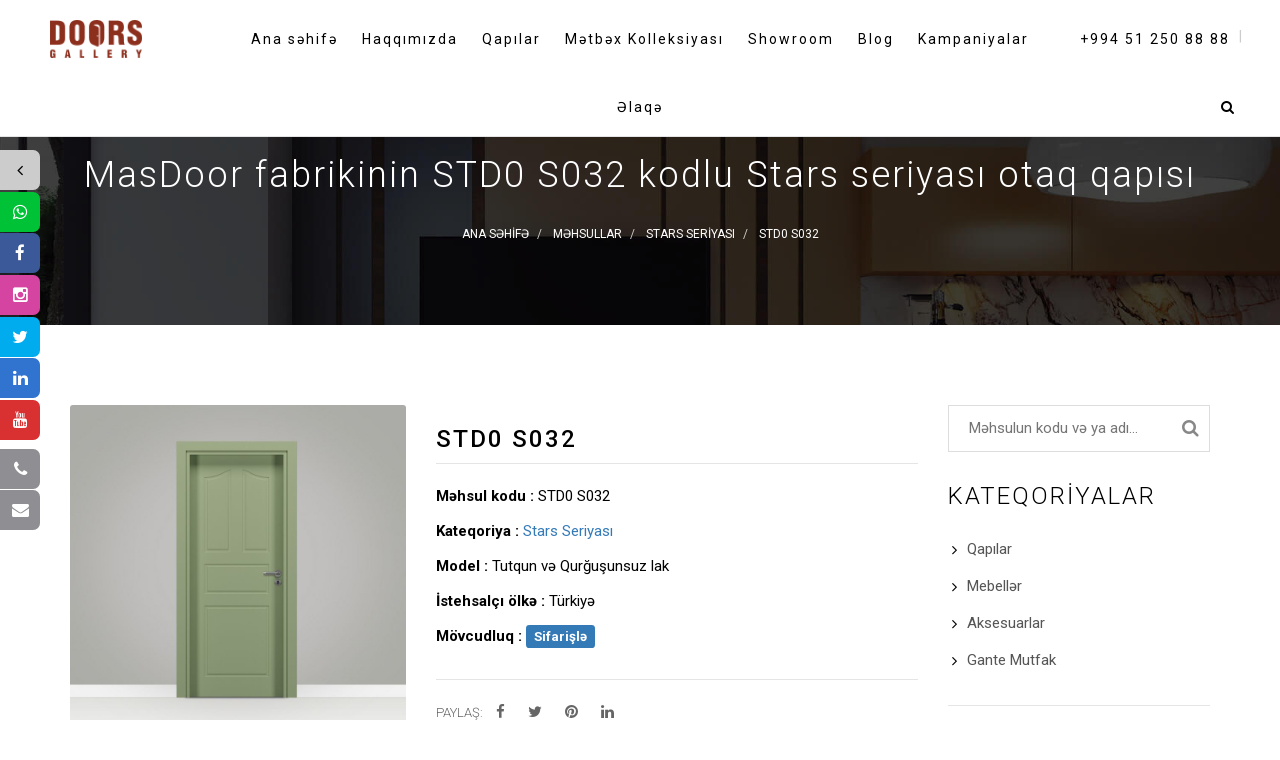

--- FILE ---
content_type: text/html; charset=UTF-8
request_url: https://doorsgallery.az/products/std0-s032
body_size: 6025
content:
<!DOCTYPE html>
<html lang="az">
<head>
<meta charset="utf-8">
<meta http-equiv="X-UA-Compatible" content="IE=edge">
<title>MasDoor fabrikinin STD0 S032 kodlu Stars seriyası otaq qapısı - Doors Gallery</title>
<meta http-equiv='Content-Type' content='text/html; charset=UTF-8' />
<meta name="description" content="MasDoor fabrikinin STD0 S032 kodlu Stars seriyası otaq qapısı"/>
<meta name="keywords" content="qapı, qapi, qapilar, otaq qapisi"/>
<meta name="viewport" content="width=device-width, initial-scale=1">
<meta name="author" content="Orkhan Hamzayev"/>
<meta name='google' content='notranslate' />
<meta name='robots' content='all, index, follow'>
<meta name='googlebot' content='all, index, follow'>
<meta name="facebook-domain-verification" content="wmw9uh32cr9j31ikd4x9xocxchimxz" />
<meta name="facebook-domain-verification" content="2z8axazm8o7wxjouzj6hpy9dr6dn2f" />
<meta property="og:locale" content="az_AZ"/>
<meta property="og:site_name" content="Doors Gallery"/>
<meta property="og:image" content="https://doorsgallery.az/assets/uploads/products/product_800x800_6005fa8410ed8.jpg"/>
<meta property="og:image:width" content="800"/>
<meta property="og:image:height" content="533"/>
<meta property="og:type" content="website"/>
<meta property="og:title" content="MasDoor fabrikinin STD0 S032 kodlu Stars seriyası otaq qapısı - Doors Gallery"/>
<meta property="og:description" content="MasDoor fabrikinin STD0 S032 kodlu Stars seriyası otaq qapısı"/>
<meta property="og:url" content="https://doorsgallery.az/"/>
<meta name="twitter:card" content="summary_large_image"/>
<meta name="twitter:site" content="@Doors Gallery"/>
<meta name="twitter:title" content="MasDoor fabrikinin STD0 S032 kodlu Stars seriyası otaq qapısı - Doors Gallery"/>
<meta name="twitter:description" content="MasDoor fabrikinin STD0 S032 kodlu Stars seriyası otaq qapısı"/>
<meta name="twitter:image" content="https://doorsgallery.az/assets/uploads/products/product_800x800_6005fa8410ed8.jpg"/>
<meta name="apple-mobile-web-app-capable" content="yes">
<meta name="apple-mobile-web-app-status-bar-style" content="black">
<meta name="apple-mobile-web-app-title" content="Doors Gallery">
<meta name="msapplication-TileImage" content="https://doorsgallery.az/assets/images/icon/mstile-144x144.png">
<meta name="msapplication-TileColor" content="#2F3BA2">
<meta name="theme-color" content="#2b2b2b">
<link rel="manifest" href="https://doorsgallery.az/site.webmanifest">
<link rel="apple-touch-icon" href="https://doorsgallery.az/assets/images/icon/apple-touch-icon.png">
<link rel="icon" type="image/x-icon" href="https://doorsgallery.az/assets/images/icon/favicon.ico"/>
<link rel="canonical" href="https://doorsgallery.az/products/std0-s032"/> 
<link rel="stylesheet" href="https://doorsgallery.az/templates/doorsgallery/css/vendors.min.css" type="text/css">
<link rel="stylesheet" href="https://doorsgallery.az/templates/doorsgallery/css/style.css?v=2.1" type="text/css">
<meta name="facebook-domain-verification" content="qtvpfz11rjkx22yaawwud9xpr92jvk" />
<!-- Meta Pixel Code -->
<script>
  !function(f,b,e,v,n,t,s)
  {if(f.fbq)return;n=f.fbq=function(){n.callMethod?
  n.callMethod.apply(n,arguments):n.queue.push(arguments)};
  if(!f._fbq)f._fbq=n;n.push=n;n.loaded=!0;n.version='2.0';
  n.queue=[];t=b.createElement(e);t.async=!0;
  t.src=v;s=b.getElementsByTagName(e)[0];
  s.parentNode.insertBefore(t,s)}(window, document,'script',
  'https://connect.facebook.net/en_US/fbevents.js');
  fbq('init', '1484522932052773');
  fbq('track', 'PageView');
</script>
<noscript><img height="1" width="1" style="display:none"
  src="https://www.facebook.com/tr?id=1484522932052773&ev=PageView&noscript=1"
/></noscript>
<!-- End Meta Pixel Code -->
<script type="application/ld+json">
    {
		"@context": "https://schema.org/",
		"@type": "Product",
		"name": "MasDoor fabrikinin STD0 S032 kodlu Stars seriyası otaq qapısı",
		"image": [
			"https://doorsgallery.az/assets/uploads/products/product_800x800_6005fa8410ed8.jpg"
		],
		"description": "MasDoor fabrikinin STD0 S032 kodlu Stars seriyası otaq qapısı",
		"sku": "STD0 S032",
		"mpn": "STD0 S032",
		"brand": {
			"@type": "Brand",
			"name": "Stars Seriyası"
		},
		"review": {
			"@type": "Review",
			"reviewRating": {
				"@type": "Rating",
				"ratingValue": "4.8",
				"bestRating": "5"
			},
			"author": {
				"@type": "Person",
				"name": "Doors Gallery"
			}
		},
		"aggregateRating": {
			"@type": "AggregateRating",
			"ratingValue": "4.8",
			"reviewCount": "396"
		},
		"offers": {
			"@type": "Offer",
			"url": "https://doorsgallery.az/products/std0-s032",
			"priceCurrency": "USD",
			"price": "459",
			"priceValidUntil": "2022-11-20",
			"itemCondition": "https://schema.org/UsedCondition",
			"availability": "https://schema.org/InStock"
		}
    }
</script>

</head>
<body itemscope itemtype="http://schema.org/WebPage">
<div id="preloader">
<div id="status">&nbsp;</div>
</div>
<div class="mobile-menu-first">
<div id="mobile-menu" class="mobile-menu">
<div class="header-mobile-menu">
<a href="tel:+994 51 250 88 88">+994 51 250 88 88</a>
<div class="mm-toggle"><i class="fa fa-close"></i></div> 
</div>
<div class="mCustomScrollbar light" data-mcs-theme="minimal-dark">
<ul class="navi-level-1 main-navi hover-style-5 no-separator">
<li><a href="https://doorsgallery.az/" title="Ana səhifə"><span>Ana səhifə</span></a></li>
<li><a href="https://doorsgallery.az/haqqimizda" title="Seyf və otaq qapılarının Azərbaycanda satış nümayəndəliyi"><span>Haqqımızda</span></a></li>
<li class="has-sub"><a href="https://doorsgallery.az/mehsullar/qapilar" title="Qapılar"><span>Qapılar</span></a>
<ul>
<li><a href="https://doorsgallery.az/mehsullar/giris-qapilari" title="Seyf qapılar">Seyf qapılar</a></li>
<li><a href="https://dortek.com.tr/ic-kapilar" title="Otaq qapıları">Otaq qapıları</a></li>
<li><a href="https://doorsgallery.az/mehsullar/aksesuarlar" title="Aksesuarlar">Aksesuarlar</a></li>
</ul>
</li>
<li><a href="https://gante.com.tr/mutfak-koleksiyonu/" title="Mətbəx Kolleksiyası"><span>Mətbəx Kolleksiyası</span></a></li>
<li><a href="https://doorsgallery.az/gallery/showroom" title="Showroom"><span>Showroom</span></a></li>
<li><a href="https://doorsgallery.az/blog" title="Blog"><span>Blog</span></a></li>
<li><a href="https://doorsgallery.az/kampaniyalar" title="Endirimdə olan mətbəx mebelləri və qapılar"><span>Kampaniyalar</span></a></li>
<li><a href="https://doorsgallery.az/elaqe" title="Seyf qapıları və otaq qapılarının sifarişi"><span>Əlaqə</span></a></li>
</ul>
<div class="footer-mobile-menu">
<ul class="social">
<li class="facebook"><a href="https://www.facebook.com/doorsgallery/" target="_blank"><i class="fa fa-facebook"></i></a></li>
<li class="instagram"><a href="https://www.instagram.com/doorsgallery/" target="_blank"><i class="fa fa-instagram"></i></a></li>
<li class="twitter"><a href="https://twitter.com/doorsgallery/" target="_blank"><i class="fa fa-twitter"></i></a></li>
<li class="linkedin"><a href="https://doorsgallery.az/www.linkedin.com/in/doorsgallery/" target="_blank"><i class="fa fa-linkedin"></i></a></li>
<li class="youtube"><a href="https://www.youtube.com/channel/UCvAWMPQ-X_oEvuOr_ztgT0w" target="_blank"><i class="fa fa-youtube-play"></i></a></li>
</ul>
<ul class="address-footer-mobile">
<li><p>Ağ Şəhər, 1025 Xəqani Rüstəmov küçəsi. </p></li>
<li><p>+994 51 250 88 88</p></li>
<li><p><a href="/cdn-cgi/l/email-protection" class="__cf_email__" data-cfemail="bad3d4dcd5faded5d5c8c9dddbd6d6dfc8c394dbc0">[email&#160;protected]</a></p></li>
</ul>
</div>
</div>
</div>
</div>
<div class="modal fade modal-search" id="myModal" tabindex="-1" role="dialog" aria-hidden="true">
<button type="button" class="close" data-dismiss="modal">×</button>
<div class="modal-dialog myModal-search">
<div class="modal-content">                                        
<div class="modal-body">
<form role="search" action="https://doorsgallery.az/axtar" method="get" class="search-form">
<input class="search-field" name="q" placeholder="Məhsulun kodu və ya adı..." type="search">
<button type="submit" class="search-submit"><i class="fa fa-search"></i></button>
</form>
</div>
</div>
</div>
</div>
<div id="page">
<div id="skrollr-body">
<header id="mainmenu" class="header-main header-border header-fix header-bg-white" data-0="padding:0px;padding-left:40px;padding-right:40px;" data-251="padding:0px; padding-left:40px;padding-right:40px;top:0;">
<div class="left-header">
<ul class="navi-level-1">
<li><a href="https://doorsgallery.az/" title="Doors Gallery"><img src="https://doorsgallery.az/assets/images/logo.png" class="img-responsive logo" alt="Doors Gallery"></a></li>
</ul>
</div>
<nav>
<ul itemscope itemtype="http://www.schema.org/SiteNavigationElement" class="navi-level-1 main-navi hover-style-5 no-separator">
<li itemprop="name"><a itemprop="url" href="https://doorsgallery.az/" title="Ana səhifə"><span>Ana səhifə</span></a></li>
<li itemprop="name"><a itemprop="url" href="https://doorsgallery.az/haqqimizda" title="Seyf və otaq qapılarının Azərbaycanda satış nümayəndəliyi"><span>Haqqımızda</span></a></li>
<li itemprop="name" class="has-sub"><a itemprop="url" href="https://doorsgallery.az/mehsullar/qapilar" title="Qapılar"><span>Qapılar</span></a>
<ul class="navi-level-sub">
<li><a href="https://doorsgallery.az/mehsullar/giris-qapilari" title="Seyf qapılar">Seyf qapılar</a></li>
<li><a href="https://dortek.com.tr/ic-kapilar" title="Otaq qapıları">Otaq qapıları</a></li>
<li><a href="https://doorsgallery.az/mehsullar/aksesuarlar" title="Aksesuarlar">Aksesuarlar</a></li>
</ul>
</li>
<li itemprop="name"><a itemprop="url" href="https://gante.com.tr/mutfak-koleksiyonu/" title="Mətbəx Kolleksiyası"><span>Mətbəx Kolleksiyası</span></a></li>
<li itemprop="name"><a itemprop="url" href="https://doorsgallery.az/gallery/showroom" title="Showroom"><span>Showroom</span></a></li>
<li itemprop="name"><a itemprop="url" href="https://doorsgallery.az/blog" title="Blog"><span>Blog</span></a></li>
<li itemprop="name"><a itemprop="url" href="https://doorsgallery.az/kampaniyalar" title="Endirimdə olan mətbəx mebelləri və qapılar"><span>Kampaniyalar</span></a></li>
<li itemprop="name"><a itemprop="url" href="https://doorsgallery.az/elaqe" title="Seyf qapıları və otaq qapılarının sifarişi"><span>Əlaqə</span></a></li>
</ul>
</nav>
<div class="right-header">
<ul class="navi-level-1 sub-navi seperator-horizonal-line hover-style-4">
<li class="header-tel"><a class="tel-header" href="tel:+994 51 250 88 88">+994 51 250 88 88</a></li>
<li><a href="#" data-toggle="modal" data-target="#myModal" id="btn-search" class="reset-btn btn-in-navi"><i class="fa fa-search"></i></a></li>
<li><a href="#/" class="mm-toggle"><i class="fa fa-navicon"></i></a></li>
</ul>
</div>
</header>
<section>
<div class="sub-header sub-header-1 fake-position" style="background-image: url('https://doorsgallery.az/assets/uploads/pages/product_1920x960.jpg');">
<div class="sub-header-content">
<h1 class="white-text">MasDoor fabrikinin STD0 S032 kodlu Stars seriyası otaq qapısı</h1>
<ol class="breadcrumb breadcrumb-arc text-cap" itemscope itemtype="http://schema.org/BreadcrumbList">
<li itemprop="itemListElement" itemscope itemtype="http://schema.org/ListItem">
<a itemprop="item" href="https://doorsgallery.az/"><span itemprop="name">Ana səhifə</span></a>
<meta itemprop="position" content="1" />
</li>
<li itemprop="itemListElement" itemscope itemtype="http://schema.org/ListItem">
<a itemprop="item" href="https://doorsgallery.az/mehsullar/"><span itemprop="name">Məhsullar</span></a>
<meta itemprop="position" content="2" />
</li>
<li itemprop="itemListElement" itemscope itemtype="http://schema.org/ListItem">
<a itemprop="item" href="https://doorsgallery.az/mehsullar/stars-seriyasi"><span itemprop="name">Stars Seriyası</span></a>
<meta itemprop="position" content="3" />
</li>
<li class="active" itemprop="itemListElement" itemscope itemtype="http://schema.org/ListItem">
<a itemprop="item" href="https://doorsgallery.az/products/std0-s032"><span itemprop="name">STD0 S032</span></a>
<meta itemprop="position" content="4" />
</li>
</ol>
</div>
</div>
</section>
<section class="padding">
<div class="container">
<div class="row">
<div class="col-md-9">
<main id="main" class="site-main" >
<div class="row">
<div class="col-md-5">
<div class="product-image">
<img src="https://doorsgallery.az/assets/uploads/products/product_800x800_6005fa8410ed8.jpg" class="img-responsive" alt="MasDoor fabrikinin STD0 S032 kodlu Stars seriyası otaq qapısı">
</div>
</div>
<div class="col-md-7">
<h3 class="text-cap">STD0 S032</h3>
<div class="divider-line mgb20"></div>
<div class="pj-info">
<div><strong>Məhsul kodu :</strong> STD0 S032</div>
<div><strong>Kateqoriya :</strong> <a href="https://doorsgallery.az/mehsullar/stars-seriyasi" target="_blank">Stars Seriyası</a></div>
<div><strong>Model :</strong> Tutqun və Qurğuşunsuz lak</div>
<div><strong>İstehsalçı ölkə :</strong> Türkiyə</div>
<div><strong>Mövcudluq :</strong> <span class="label label-stock label-primary">Sifarişlə</span></div>
</div>
<div class="clearfix mgb20"></div>
<div class="divider-line mgb20"></div>
<div class="social-share">
<p class="text-cap">Paylaş:</p>
<a href="javascript:void(0)" onclick="window.open('https://www.facebook.com/sharer/sharer.php?u=https://doorsgallery.az/products/std0-s032', '', 'width=640,height=450');return false"><i class="fa fa-facebook"></i></a>
<a href="javascript:void(0)" onclick="window.open('https://twitter.com/share?url=https://doorsgallery.az/products/std0-s032&amp;textMasDoor fabrikinin STD0 S032 kodlu Stars seriyası otaq qapısı', '', 'width=640,height=450');return false"><i class="fa fa-twitter"></i></a>
<a href="javascript:void(0)" onclick="window.open('https://pinterest.com/pin/create/link/?url=https://doorsgallery.az/products/std0-s032', '', 'width=640,height=450');return false"><i class="fa fa-pinterest"></i></a>
<a href="javascript:void(0)" onclick="window.open('https://www.linkedin.com/shareArticle?mini=true&amp;url=https://doorsgallery.az/products/std0-s032', '', 'width=640,height=450');return false"><i class="fa fa-linkedin"></i></a>
</div>
</div>
</div>
<div class="row">
<div class="col-md-12">
<div class="clearfix mgb20"></div>
<div class="divider-line"></div>
<div class="pj-description">
<h4>Məhsul ölçüləri</h4>
<p><strong>Hündürlük :</strong> 200/205/210 sm</p>
<p><strong>En :</strong> 80/90 sm</p>
<p><strong>Qalınlıq :</strong> 8/12/16 sm</p>
<div class="divider-line mgb20"></div>
<h4>Məhsul haqqında</h4>
<p>MasDoor fabrikinin STD0 S032 kodlu Stars seriyası otaq qapısı</p>
</div>
</div>
</div>
</main>
</div>
<div class="col-md-3">
<div class="main-sidebar">
<aside class="widget widget_search">
<form class="search-form" action="https://doorsgallery.az/axtar" method="get" role="search">
<input name="q" placeholder="Məhsulun kodu və ya adı..." class="search-field" type="search">   
<button class="search-submit" type="submit"><i class="fa fa-search"></i></button>
</form>
</aside>
<aside class="widget widget_categories">
<h3 class="widget-title text-cap">Kateqoriyalar</h3> 
<div class="tiny-border"></div>   
<ul>
<li class="cat-item"><a href="https://doorsgallery.az/mehsullar/qapilar" title="Hər zövqə uyğun giris qapilari, seyf qapilar, otaq və yangin qapilari">Qapılar</a></li>
<li class="cat-item"><a href="https://doorsgallery.az/mehsullar/mebeller" title="Qarderoblar, Metbex mebeli və Hamam mebelleri">Mebellər</a></li>
<li class="cat-item"><a href="https://doorsgallery.az/mehsullar/aksesuarlar" title="Aksesuarlar, qapi və mebel aksesuarlari kataloqu">Aksesuarlar</a></li>
<li class="cat-item"><a href="https://doorsgallery.az/mehsullar/gante-mutfak" title="Türkiyənin Gante Mutfak şirkətinin mətbəx mebelləri">Gante Mutfak</a></li>
</ul>
</aside>
<div class="divider-line mgb20"></div>
<aside class="widget widget_categories">
<div class="tiny-border"></div>   
<ul>
<li class="cat-item"><a href="https://doorsgallery.az/mehsullar/sunset-seriyasi" title="MasDoor fabrikinin Sunset Seriyası otaq qapıları">Sunset Seriyası</a></li>
<li class="cat-item"><a href="https://doorsgallery.az/mehsullar/billioner-seriyasi" title="Masdoor fabrikinin Billioner Seriyası otaq qapıları">Billioner Seriyası</a></li>
<li class="cat-item"><a href="https://doorsgallery.az/mehsullar/stars-seriyasi" title="Masdoor fabrikinin Stars Seriyası otaq qapıları">Stars Seriyası</a></li>
<li class="cat-item"><a href="https://doorsgallery.az/mehsullar/uniq-seriyasi" title="Masdoor fabrikinin Uniq Seriyası otaq qapıları">Uniq Seriyası</a></li>
<li class="cat-item"><a href="https://doorsgallery.az/mehsullar/kids-seriyasi" title="Masdoor fabrikinin Kids Seriyası uşaq otağı qapıları">Kids Seriyası</a></li>
</ul>
</aside>
</div>
</div>
</div>
</div>
</section>
<section>
<div class="container">
<div class="row">
<div class="clearfix mgb20"></div>
<div class="divider-line mgb20"></div>
<h2 class="title">Oxşar məhsullar</h2>
<div class="owl-similar-warp">
<div class="customNavigation">
<a class="btn prev-similar"><i class="fa fa-angle-left"></i></a>
<a class="btn next-similar"><i class="fa fa-angle-right"></i></a>
</div>
<div id="owl-similar" class="owl-carousel owl-theme owl-similar clearfix">
<div class="item">
<div class="block-img-full">
<a class="img-block" href="https://doorsgallery.az/products/std0-t029" title="MasDoor fabrikinin STD0 T029 kodlu Stars seriyası otaq qapısı"><img src="https://doorsgallery.az/assets/uploads/products/small/product_300x300_6005f99127b59.jpg" class="img-responsive" alt="STD0 T029"></a>
<div class="text-box">
<h4 class="text-cap text-center"><a href="https://doorsgallery.az/products/std0-t029" title="MasDoor fabrikinin STD0 T029 kodlu Stars seriyası otaq qapısı">STD0 T029</a></h4>
</div>
</div>
</div>
<div class="item">
<div class="block-img-full">
<a class="img-block" href="https://doorsgallery.az/products/std0-s030" title="MasDoor fabrikinin STD0 S030 kodlu Stars seriyası otaq qapısı"><img src="https://doorsgallery.az/assets/uploads/products/small/product_300x300_6005f9cd0f4fc.jpg" class="img-responsive" alt="STD0 S030"></a>
<div class="text-box">
<h4 class="text-cap text-center"><a href="https://doorsgallery.az/products/std0-s030" title="MasDoor fabrikinin STD0 S030 kodlu Stars seriyası otaq qapısı">STD0 S030</a></h4>
</div>
</div>
</div>
<div class="item">
<div class="block-img-full">
<a class="img-block" href="https://doorsgallery.az/products/std0-5m35" title="MasDoor fabrikinin STD0 5M35 kodlu Stars seriyası otaq qapısı"><img src="https://doorsgallery.az/assets/uploads/products/small/product_300x300_6005f9fecaac4.jpg" class="img-responsive" alt="STD0 5M35"></a>
<div class="text-box">
<h4 class="text-cap text-center"><a href="https://doorsgallery.az/products/std0-5m35" title="MasDoor fabrikinin STD0 5M35 kodlu Stars seriyası otaq qapısı">STD0 5M35</a></h4>
</div>
</div>
</div>
<div class="item">
<div class="block-img-full">
<a class="img-block" href="https://doorsgallery.az/products/std0-t031" title="MasDoor fabrikinin STD0 T031 kodlu Stars seriyası otaq qapısı"><img src="https://doorsgallery.az/assets/uploads/products/small/product_300x300_6005fa3f70eee.jpg" class="img-responsive" alt="STD0 T031"></a>
<div class="text-box">
<h4 class="text-cap text-center"><a href="https://doorsgallery.az/products/std0-t031" title="MasDoor fabrikinin STD0 T031 kodlu Stars seriyası otaq qapısı">STD0 T031</a></h4>
</div>
</div>
</div>
<div class="item">
<div class="block-img-full">
<a class="img-block" href="https://doorsgallery.az/products/std0-s032" title="MasDoor fabrikinin STD0 S032 kodlu Stars seriyası otaq qapısı"><img src="https://doorsgallery.az/assets/uploads/products/small/product_300x300_6005fa84721cf.jpg" class="img-responsive" alt="STD0 S032"></a>
<div class="text-box">
<h4 class="text-cap text-center"><a href="https://doorsgallery.az/products/std0-s032" title="MasDoor fabrikinin STD0 S032 kodlu Stars seriyası otaq qapısı">STD0 S032</a></h4>
</div>
</div>
</div>
<div class="item">
<div class="block-img-full">
<a class="img-block" href="https://doorsgallery.az/products/std0-ts36" title="MasDoor fabrikinin STD0 TS36 kodlu Stars seriyası otaq qapısı"><img src="https://doorsgallery.az/assets/uploads/products/small/product_300x300_6005fab47af86.jpg" class="img-responsive" alt="STD0 TS36"></a>
<div class="text-box">
<h4 class="text-cap text-center"><a href="https://doorsgallery.az/products/std0-ts36" title="MasDoor fabrikinin STD0 TS36 kodlu Stars seriyası otaq qapısı">STD0 TS36</a></h4>
</div>
</div>
</div>
<div class="item">
<div class="block-img-full">
<a class="img-block" href="https://doorsgallery.az/products/std0-s033" title="MasDoor fabrikinin STD0 S033 kodlu Stars seriyası otaq qapısı"><img src="https://doorsgallery.az/assets/uploads/products/small/product_300x300_6005faea5ad19.jpg" class="img-responsive" alt="STD0 S033"></a>
<div class="text-box">
<h4 class="text-cap text-center"><a href="https://doorsgallery.az/products/std0-s033" title="MasDoor fabrikinin STD0 S033 kodlu Stars seriyası otaq qapısı">STD0 S033</a></h4>
</div>
</div>
</div>
<div class="item">
<div class="block-img-full">
<a class="img-block" href="https://doorsgallery.az/products/std0-ts37" title="MasDoor fabrikinin STD0 TS37 kodlu Stars seriyası otaq qapısı"><img src="https://doorsgallery.az/assets/uploads/products/small/product_300x300_6005fb1b88e72.jpg" class="img-responsive" alt="STD0 TS37"></a>
<div class="text-box">
<h4 class="text-cap text-center"><a href="https://doorsgallery.az/products/std0-ts37" title="MasDoor fabrikinin STD0 TS37 kodlu Stars seriyası otaq qapısı">STD0 TS37</a></h4>
</div>
</div>
</div>
                                            
</div>
</div>
</div>
</div>
</section><section>
<div class="container">
<div class="row">
<div class="clearfix mgb20"></div>
<div class="divider-line mgb20"></div>
<h2 class="title">Son baxdıqlarım</h2>
<div class="owl-recently-warp">
<div class="customNavigation">
<a class="btn prev-recently"><i class="fa fa-angle-left"></i></a>
<a class="btn next-recently"><i class="fa fa-angle-right"></i></a>
</div>
<div id="owl-recently" class="owl-carousel owl-theme owl-recently clearfix">
<div class="item">
<div class="block-img-full">
<a class="img-block" href="https://doorsgallery.az/products/std0-s032" title="MasDoor fabrikinin STD0 S032 kodlu Stars seriyası otaq qapısı"><img src="https://doorsgallery.az/assets/uploads/products/small/product_300x300_6005fa84721cf.jpg" class="img-responsive" alt="STD0 S032"></a>
<div class="text-box">
<h4 class="text-cap text-center"><a href="https://doorsgallery.az/products/std0-s032" title="MasDoor fabrikinin STD0 S032 kodlu Stars seriyası otaq qapısı">STD0 S032</a></h4>
</div>
</div>
</div>
                                            
</div>
</div>
</div>
</div>
</section>
<footer class="footer-main">
<div class="footer-left">
<a href="https://doorsgallery.az/" title="Doors Gallery"><img src="https://doorsgallery.az/assets/images/logo.png" class="img-responsive logo" alt="Doors Gallery"></a>
</div>
<nav>
<ul>
<li><a class="text-cap" href="/pay" title="Onlayn ödəniş">Onlayn ödəniş</a></li>
<li><a class="text-cap" href="https://doorsgallery.az/sertler-ve-qaydalar" title="Şərtlər və Qaydalar">Şərtlər və Qaydalar</a></li>
<li><a class="text-cap" href="https://doorsgallery.az/catdirilma" title="Çatdırılma">Çatdırılma</a></li>
</ul>
</nav>
<div class="footer-right">
<ul class="social social-footer">
<li class="facebook"><a href="https://www.facebook.com/doorsgallery/" target="_blank"><i class="fa fa-facebook"></i></a></li>
<li class="instagram"><a href="https://www.instagram.com/doorsgallery/" target="_blank"><i class="fa fa-instagram"></i></a></li>
<li class="twitter"><a href="https://twitter.com/doorsgallery/" target="_blank"><i class="fa fa-twitter"></i></a></li>
<li class="linkedin"><a href="https://doorsgallery.az/www.linkedin.com/in/doorsgallery/" target="_blank"><i class="fa fa-linkedin"></i></a></li>
<li class="youtube"><a href="https://www.youtube.com/channel/UCvAWMPQ-X_oEvuOr_ztgT0w" target="_blank"><i class="fa fa-youtube-play"></i></a></li>
</ul>
</div>
</footer>
<section class="copyright">
<p>© Doors Gallery 2018-2024. Bütün hüquqlar qorunur!</p>
</section>
</div>
</div>
<a id="to-the-top"><i class="fa fa-angle-up"></i></a>

<script data-cfasync="false" src="/cdn-cgi/scripts/5c5dd728/cloudflare-static/email-decode.min.js"></script><script src="https://doorsgallery.az/templates/doorsgallery/js/vendor.min.js"></script>
<script src="https://doorsgallery.az/templates/doorsgallery/js/script.min.js?v=2.01"></script>
<script>
$.socialfloating({
buttons: [
	[
		{ icon: "fa fa-whatsapp", enabled: !0, link: "https://api.whatsapp.com/send?phone=994512508888", target: "_blank", color: "#00c237" },
		{ icon: "fa fa-facebook", enabled: !0, link: "https://www.facebook.com/doorsgallery/", target: "_blank", color: "#3b5998" },
		{ icon: "fa fa-instagram", enabled: !0, link: "https://www.instagram.com/doorsgallery/", target: "_blank", color: "#d444a0" },
		{ icon: "fa fa-twitter", enabled: !0, link: "https://twitter.com/doorsgallery/", target: "_blank", color: "#00acee" },
		{ icon: "fa fa-linkedin", enabled: !0, link: "https://doorsgallery.az/www.linkedin.com/in/doorsgallery/", target: "_blank", color: "#3074d0" },
		{ icon: "fa fa-youtube", enabled: !0, link: "https://www.youtube.com/channel/UCvAWMPQ-X_oEvuOr_ztgT0w", target: "_blank", color: "#d93131" },
	],
	[
		{ icon: "fa fa-phone", enabled: !0, link: "tel:+994 51 250 88 88" },
		{ icon: "fa fa-envelope", enabled: !0, link: "mailto:info@doorsgallery.az" },
	],
],
});
</script>
<!-- Messenger Chat plugin Code -->
    <div id="fb-root"></div>

    <!-- Your Chat plugin code -->
    <div id="fb-customer-chat" class="fb-customerchat">
    </div>

    <script>
      var chatbox = document.getElementById('fb-customer-chat');
      chatbox.setAttribute("page_id", "1943014842678285");
      chatbox.setAttribute("attribution", "biz_inbox");
      window.fbAsyncInit = function() {
        FB.init({
          xfbml            : true,
          version          : 'v11.0'
        });
      };

      (function(d, s, id) {
        var js, fjs = d.getElementsByTagName(s)[0];
        if (d.getElementById(id)) return;
        js = d.createElement(s); js.id = id;
        js.src = 'https://connect.facebook.net/tr_TR/sdk/xfbml.customerchat.js';
        fjs.parentNode.insertBefore(js, fjs);
      }(document, 'script', 'facebook-jssdk'));
    </script>
<script defer src="https://static.cloudflareinsights.com/beacon.min.js/vcd15cbe7772f49c399c6a5babf22c1241717689176015" integrity="sha512-ZpsOmlRQV6y907TI0dKBHq9Md29nnaEIPlkf84rnaERnq6zvWvPUqr2ft8M1aS28oN72PdrCzSjY4U6VaAw1EQ==" data-cf-beacon='{"version":"2024.11.0","token":"7ab75b46f4d24c04b86442bd1d22ab5a","r":1,"server_timing":{"name":{"cfCacheStatus":true,"cfEdge":true,"cfExtPri":true,"cfL4":true,"cfOrigin":true,"cfSpeedBrain":true},"location_startswith":null}}' crossorigin="anonymous"></script>
</body>
</html>

--- FILE ---
content_type: text/css
request_url: https://doorsgallery.az/templates/doorsgallery/css/style.css?v=2.1
body_size: 23311
content:
@charset "UTF-8";
@import url(https://cdnjs.cloudflare.com/ajax/libs/lightgallery/1.10.0/css/lightgallery.min.css);
@import url(https://fonts.googleapis.com/css?family=Roboto:400,100,100italic,300,300italic,400italic,500,500italic,700,700italic,900italic,900&amp;subset=latin,vietnamese);
ul.social {
  display: block;
  padding: 0;
  margin: 0;
}
ul.social li {
  display: inline-block;
}
ul.social li a {
  width: 36px;
  height: 36px;
  background: rgba(255, 255, 255, 0.1);
  color: #fff;
  display: block;
  line-height: 36px;
  text-align: center;
  font-size: 15px;
  margin-left: 5px;
  transition: all 0.6s ease 0s;
}
ul.social li a:hover {
  color: #fff;
  background: #a92725;
}
ul.social li.active a {
  color: #fff;
  background: #a92725;
}
/* Back To Top */
#to-the-top {
  display: none;
  position: fixed;
  text-align: center;
  left: 30px;
  bottom: 30px;
  color: #fff;
  cursor: pointer;
  border-radius: 2px;
  z-index: 10000;
  height: 40px;
  width: 40px;
  line-height: 40px;
  background-color: rgba(0, 0, 0, 0.4);
  background-repeat: no-repeat;
  background-position: center;
  transition: background-color 0.1s linear;
}
#to-the-top:hover {
  background-color: #a92725;
  color: #fff;
}
/* Button
----------------------------------------------------------*/
/*reset btn bootstrap */
.reset-btn {
  border: 0;
  outline: none;
  background: 0;
  box-shadow: none;
}
/*button*/
.ot-btn {
  font-size: 12px;
  color: #fff;
  height: 40px;
  line-height: 40px;
  display: inline-block;
  vertical-align: middle;
  text-align: center;
  padding: 0 25px;
  margin-bottom: 15px;
  outline: none;
  transition: all 0.6s ease 0s;
  font-family: 'Roboto', sans-serif;
  letter-spacing: 1px;
}
.ot-btn:hover,
.ot-btn:focus {
  text-decoration: none;
}
/*Style*/
.btn-rounded {
  border-radius: 3px;
}
.btn-pill {
  border-radius: 25px;
}
.btn-border {
  border: 2px solid #000;
  color: #000;
  box-sizing: border-box;
  background: transparent;
}
.btn-border:hover,
.btn-border:focus {
  border-color: #a92725;
  color: #a92725;
  text-decoration: none;
}
.btn-border-ghost {
  border: 2px solid #000;
  color: #000;
  box-sizing: border-box;
  background: transparent;
  border-color: #fff;
  color: #fff;
}
.btn-border-ghost:hover,
.btn-border-ghost:focus {
  border-color: #a92726;
  color: #a92725;
  text-decoration: none;
}
.btn-border-ghost:hover {
  background: #a92725;
  color: #222;
}
.btn-border-grey {
  border-color: #e6e6e6;
}
.block-btn {
  display: block;
}
/*Size*/
.large-btn {
  font-size: 18px;
  height: 50px;
  line-height: 48px;
  padding: 0 30px;
  min-width: 170px;
}
.default-size-btn {
  min-width: auto;
}
.small-btn {
  font-size: 10px;
  padding: 0 15px;
  min-width: auto;
  height: 30px;
  line-height: 28px;
}
.btn-long {
  padding-left: 55px;
  padding-right: 55px;
}
/*icon button*/
.icon-btn-left {
  text-align: left;
}
.icon-btn-left i {
  line-height: inherit;
  font-size: inherit;
  float: left;
  margin: 0 8px;
}
.icon-btn-right {
  text-align: left;
}
.icon-btn-right i {
  line-height: inherit;
  font-size: inherit;
  float: right;
  margin: 0 8px;
}
.btn-main-color {
  background: #a92725;
}
.btn-main-color:hover {
  color: #fff;
  background: #333;
}
.btn-sub-color {
  background: #fff;
}
.btn-sub-color:hover {
  background: #333;
  color: #fff;
}
.btn-dark-color {
  background: #333;
  color: #fff;
}
.btn-dark-color:hover,
.btn-dark-color:focus {
  color: #333;
  background: #fff;
}
.btn-border-dark:hover {
  border-color: #fff;
  color: #333;
}
.btn-white-color {
  background: #fff;
}
.btn-white-color:hover {
  background: #333;
  color: #fff;
}
.btn-teal-color {
  background: #439088;
  color: #fff;
}
.btn-teal-color:hover {
  background: #333;
  color: #439088;
}
.btn-blue-color {
  background: #0888f0;
  color: #fff;
}
.btn-blue-color:hover {
  background: #333;
  color: #0888f0;
}
.btn-maroon-color {
  background: #953c44;
  color: #fff;
}
.btn-maroon-color:hover {
  background: #333;
  color: #953c44;
}
.btn-brown-color {
  background: #906e43;
  color: #fff;
}
.btn-brown-color:hover {
  background: #333;
  color: #906e43;
}
.btn-green-color {
  background: #2ccb7a;
  color: #fff;
}
.btn-green-color:hover {
  background: #333;
  color: #2ccb7a;
}

/* Slider
----------------------------------------------------------*/
.rev_slider .heading-1 {
  font-size: 72px;
  line-height: 60px;
  letter-spacing: 3px;
  font-family: 'Roboto', sans-serif;
  font-weight: 100;
}
.rev_slider .heading-2 {
  font-size: 30px;
  line-height: 50px;
  letter-spacing: 5px;
  font-family: 'Roboto', sans-serif;
}
.rev_slider .heading-3 {
  font-size: 30px;
  line-height: 50px;
  letter-spacing: 7px;
  font-family: 'Roboto', sans-serif;
}
.rev_slider .heading-4 {
  font-size: 72px;
  line-height: 60px;
  letter-spacing: 7px;
  font-family: 'Roboto', sans-serif;
  font-weight: 900;
  border: 3px solid #a92725;
  padding: 22px 26px;
}
.rev_slider .heading-5 {
  font-family: 'Roboto', sans-serif;
  font-size: 24px;
}
.rev_slider .ot-btn {
  margin-bottom: 0!important;
  width: 155px;
}
.rev_slider .thin-text {
  font-weight: 100;
  font-family: 'Roboto', sans-serif;
}
.rev_slider .heading-6 {
  font-size: 30px;
  line-height: 60px;
  letter-spacing: 2px;
  font-family: 'Roboto', sans-serif;
  font-weight: bold;
  color: #333;
}
.rev_slider .heading-7 {
  font-size: 60px;
  line-height: 60px;
  letter-spacing: 2px;
  font-family: 'Roboto', sans-serif;
  font-weight: bold;
  color: #eb581e;
}
.rev_slider .heading-8 {
  font-family: 'Roboto', sans-serif;
  font-size: 24px;
  line-height: 30px;
  color: #666;
}
.rev_slider .heading-9 {
  font-family: 'Roboto', sans-serif;
  font-weight: bold;
  line-height: 60px;
  color: #eb581e;
  font-size: 30px;
}
.rev_slider .heading-10 {
  font-family: 'Roboto', sans-serif;
  font-weight: 900;
  line-height: 60px;
  color: #eb581e;
  font-size: 60px;
}
.rev_slider .heading-11 {
  font-family: 'Roboto', sans-serif;
  font-size: 24px;
  line-height: 36px;
  color: #333;
}
.slider-home-main .tparrows {
  background: transparent;
}
.slider-home-main .tparrows:hover {
  background: transparent;
}
.slider-home-main .tparrows:before {
  content: "";
  display: block;
  width: 20px;
  height: 37px;
}
.slider-home-main .tparrows.tp-leftarrow:before {
  content: "";
  background: url("../revolution/assets/Left.png");
}
.slider-home-main .tparrows.tp-rightarrow:before {
  content: "";
  background: url("../revolution/assets/Right.png");
}
.rev-scroll-btn {
  z-index: 7;
  border-color: rgba(255, 255, 255, 0.3);
  border-style: solid;
  border-width: 2px;
  border-radius: 23px 23px 23px 23px;
  box-sizing: border-box;
}
.rev-scroll-btn span {
  border-radius: 100%;
  background: rgba(225, 255, 255, 0.9);
}
.tp-kbimg-wrap img {
  width: auto!important;
  height: 100%!important;
}

.animated {
  -webkit-animation-duration: 1s;
  animation-duration: 1s;
  -webkit-animation-fill-mode: both;
  animation-fill-mode: both;
}
.animated.infinite {
  -webkit-animation-iteration-count: infinite;
  animation-iteration-count: infinite;
}
.animated.hinge {
  -webkit-animation-duration: 2s;
  animation-duration: 2s;
}
@-webkit-keyframes bounce {
  0%,
  20%,
  50%,
  80%,
  100% {
    -webkit-transform: translateY(0);
    transform: translateY(0);
  }
  40% {
    -webkit-transform: translateY(-30px);
    transform: translateY(-30px);
  }
  60% {
    -webkit-transform: translateY(-15px);
    transform: translateY(-15px);
  }
}
@keyframes bounce {
  0%,
  20%,
  50%,
  80%,
  100% {
    -webkit-transform: translateY(0);
    -ms-transform: translateY(0);
    transform: translateY(0);
  }
  40% {
    -webkit-transform: translateY(-30px);
    -ms-transform: translateY(-30px);
    transform: translateY(-30px);
  }
  60% {
    -webkit-transform: translateY(-15px);
    -ms-transform: translateY(-15px);
    transform: translateY(-15px);
  }
}
.bounce {
  -webkit-animation-name: bounce;
  animation-name: bounce;
}
@-webkit-keyframes flash {
  0%,
  50%,
  100% {
    opacity: 1;
  }
  25%,
  75% {
    opacity: 0;
  }
}
@keyframes flash {
  0%,
  50%,
  100% {
    opacity: 1;
  }
  25%,
  75% {
    opacity: 0;
  }
}
.flash {
  -webkit-animation-name: flash;
  animation-name: flash;
}
@-webkit-keyframes pulse {
  0% {
    -webkit-transform: scale(1);
    transform: scale(1);
  }
  50% {
    -webkit-transform: scale(1.1);
    transform: scale(1.1);
  }
  100% {
    -webkit-transform: scale(1);
    transform: scale(1);
  }
}
@keyframes pulse {
  0% {
    -webkit-transform: scale(1);
    -ms-transform: scale(1);
    transform: scale(1);
  }
  50% {
    -webkit-transform: scale(1.1);
    -ms-transform: scale(1.1);
    transform: scale(1.1);
  }
  100% {
    -webkit-transform: scale(1);
    -ms-transform: scale(1);
    transform: scale(1);
  }
}
.pulse {
  -webkit-animation-name: pulse;
  animation-name: pulse;
}
@-webkit-keyframes rubberBand {
  0% {
    -webkit-transform: scale(1);
    transform: scale(1);
  }
  30% {
    -webkit-transform: scaleX(1.25) scaleY(0.75);
    transform: scaleX(1.25) scaleY(0.75);
  }
  40% {
    -webkit-transform: scaleX(0.75) scaleY(1.25);
    transform: scaleX(0.75) scaleY(1.25);
  }
  60% {
    -webkit-transform: scaleX(1.15) scaleY(0.85);
    transform: scaleX(1.15) scaleY(0.85);
  }
  100% {
    -webkit-transform: scale(1);
    transform: scale(1);
  }
}
@keyframes rubberBand {
  0% {
    -webkit-transform: scale(1);
    -ms-transform: scale(1);
    transform: scale(1);
  }
  30% {
    -webkit-transform: scaleX(1.25) scaleY(0.75);
    -ms-transform: scaleX(1.25) scaleY(0.75);
    transform: scaleX(1.25) scaleY(0.75);
  }
  40% {
    -webkit-transform: scaleX(0.75) scaleY(1.25);
    -ms-transform: scaleX(0.75) scaleY(1.25);
    transform: scaleX(0.75) scaleY(1.25);
  }
  60% {
    -webkit-transform: scaleX(1.15) scaleY(0.85);
    -ms-transform: scaleX(1.15) scaleY(0.85);
    transform: scaleX(1.15) scaleY(0.85);
  }
  100% {
    -webkit-transform: scale(1);
    -ms-transform: scale(1);
    transform: scale(1);
  }
}
.rubberBand {
  -webkit-animation-name: rubberBand;
  animation-name: rubberBand;
}
@-webkit-keyframes shake {
  0%,
  100% {
    -webkit-transform: translateX(0);
    transform: translateX(0);
  }
  10%,
  30%,
  50%,
  70%,
  90% {
    -webkit-transform: translateX(-10px);
    transform: translateX(-10px);
  }
  20%,
  40%,
  60%,
  80% {
    -webkit-transform: translateX(10px);
    transform: translateX(10px);
  }
}
@keyframes shake {
  0%,
  100% {
    -webkit-transform: translateX(0);
    -ms-transform: translateX(0);
    transform: translateX(0);
  }
  10%,
  30%,
  50%,
  70%,
  90% {
    -webkit-transform: translateX(-10px);
    -ms-transform: translateX(-10px);
    transform: translateX(-10px);
  }
  20%,
  40%,
  60%,
  80% {
    -webkit-transform: translateX(10px);
    -ms-transform: translateX(10px);
    transform: translateX(10px);
  }
}
.shake {
  -webkit-animation-name: shake;
  animation-name: shake;
}
@-webkit-keyframes swing {
  20% {
    -webkit-transform: rotate(15deg);
    transform: rotate(15deg);
  }
  40% {
    -webkit-transform: rotate(-10deg);
    transform: rotate(-10deg);
  }
  60% {
    -webkit-transform: rotate(5deg);
    transform: rotate(5deg);
  }
  80% {
    -webkit-transform: rotate(-5deg);
    transform: rotate(-5deg);
  }
  100% {
    -webkit-transform: rotate(0deg);
    transform: rotate(0deg);
  }
}
@keyframes swing {
  20% {
    -webkit-transform: rotate(15deg);
    -ms-transform: rotate(15deg);
    transform: rotate(15deg);
  }
  40% {
    -webkit-transform: rotate(-10deg);
    -ms-transform: rotate(-10deg);
    transform: rotate(-10deg);
  }
  60% {
    -webkit-transform: rotate(5deg);
    -ms-transform: rotate(5deg);
    transform: rotate(5deg);
  }
  80% {
    -webkit-transform: rotate(-5deg);
    -ms-transform: rotate(-5deg);
    transform: rotate(-5deg);
  }
  100% {
    -webkit-transform: rotate(0deg);
    -ms-transform: rotate(0deg);
    transform: rotate(0deg);
  }
}
.swing {
  -webkit-transform-origin: top center;
  -ms-transform-origin: top center;
  transform-origin: top center;
  -webkit-animation-name: swing;
  animation-name: swing;
}
@-webkit-keyframes tada {
  0% {
    -webkit-transform: scale(1);
    transform: scale(1);
  }
  10%,
  20% {
    -webkit-transform: scale(0.9) rotate(-3deg);
    transform: scale(0.9) rotate(-3deg);
  }
  30%,
  50%,
  70%,
  90% {
    -webkit-transform: scale(1.1) rotate(3deg);
    transform: scale(1.1) rotate(3deg);
  }
  40%,
  60%,
  80% {
    -webkit-transform: scale(1.1) rotate(-3deg);
    transform: scale(1.1) rotate(-3deg);
  }
  100% {
    -webkit-transform: scale(1) rotate(0);
    transform: scale(1) rotate(0);
  }
}
@keyframes tada {
  0% {
    -webkit-transform: scale(1);
    -ms-transform: scale(1);
    transform: scale(1);
  }
  10%,
  20% {
    -webkit-transform: scale(0.9) rotate(-3deg);
    -ms-transform: scale(0.9) rotate(-3deg);
    transform: scale(0.9) rotate(-3deg);
  }
  30%,
  50%,
  70%,
  90% {
    -webkit-transform: scale(1.1) rotate(3deg);
    -ms-transform: scale(1.1) rotate(3deg);
    transform: scale(1.1) rotate(3deg);
  }
  40%,
  60%,
  80% {
    -webkit-transform: scale(1.1) rotate(-3deg);
    -ms-transform: scale(1.1) rotate(-3deg);
    transform: scale(1.1) rotate(-3deg);
  }
  100% {
    -webkit-transform: scale(1) rotate(0);
    -ms-transform: scale(1) rotate(0);
    transform: scale(1) rotate(0);
  }
}
.tada {
  -webkit-animation-name: tada;
  animation-name: tada;
}
@-webkit-keyframes wobble {
  0% {
    -webkit-transform: translateX(0%);
    transform: translateX(0%);
  }
  15% {
    -webkit-transform: translateX(-25%) rotate(-5deg);
    transform: translateX(-25%) rotate(-5deg);
  }
  30% {
    -webkit-transform: translateX(20%) rotate(3deg);
    transform: translateX(20%) rotate(3deg);
  }
  45% {
    -webkit-transform: translateX(-15%) rotate(-3deg);
    transform: translateX(-15%) rotate(-3deg);
  }
  60% {
    -webkit-transform: translateX(10%) rotate(2deg);
    transform: translateX(10%) rotate(2deg);
  }
  75% {
    -webkit-transform: translateX(-5%) rotate(-1deg);
    transform: translateX(-5%) rotate(-1deg);
  }
  100% {
    -webkit-transform: translateX(0%);
    transform: translateX(0%);
  }
}
@keyframes wobble {
  0% {
    -webkit-transform: translateX(0%);
    -ms-transform: translateX(0%);
    transform: translateX(0%);
  }
  15% {
    -webkit-transform: translateX(-25%) rotate(-5deg);
    -ms-transform: translateX(-25%) rotate(-5deg);
    transform: translateX(-25%) rotate(-5deg);
  }
  30% {
    -webkit-transform: translateX(20%) rotate(3deg);
    -ms-transform: translateX(20%) rotate(3deg);
    transform: translateX(20%) rotate(3deg);
  }
  45% {
    -webkit-transform: translateX(-15%) rotate(-3deg);
    -ms-transform: translateX(-15%) rotate(-3deg);
    transform: translateX(-15%) rotate(-3deg);
  }
  60% {
    -webkit-transform: translateX(10%) rotate(2deg);
    -ms-transform: translateX(10%) rotate(2deg);
    transform: translateX(10%) rotate(2deg);
  }
  75% {
    -webkit-transform: translateX(-5%) rotate(-1deg);
    -ms-transform: translateX(-5%) rotate(-1deg);
    transform: translateX(-5%) rotate(-1deg);
  }
  100% {
    -webkit-transform: translateX(0%);
    -ms-transform: translateX(0%);
    transform: translateX(0%);
  }
}
.wobble {
  -webkit-animation-name: wobble;
  animation-name: wobble;
}
@-webkit-keyframes bounceIn {
  0% {
    opacity: 0;
    -webkit-transform: scale(0.3);
    transform: scale(0.3);
  }
  50% {
    opacity: 1;
    -webkit-transform: scale(1.05);
    transform: scale(1.05);
  }
  70% {
    -webkit-transform: scale(0.9);
    transform: scale(0.9);
  }
  100% {
    opacity: 1;
    -webkit-transform: scale(1);
    transform: scale(1);
  }
}
@keyframes bounceIn {
  0% {
    opacity: 0;
    -webkit-transform: scale(0.3);
    -ms-transform: scale(0.3);
    transform: scale(0.3);
  }
  50% {
    opacity: 1;
    -webkit-transform: scale(1.05);
    -ms-transform: scale(1.05);
    transform: scale(1.05);
  }
  70% {
    -webkit-transform: scale(0.9);
    -ms-transform: scale(0.9);
    transform: scale(0.9);
  }
  100% {
    opacity: 1;
    -webkit-transform: scale(1);
    -ms-transform: scale(1);
    transform: scale(1);
  }
}
.bounceIn {
  -webkit-animation-name: bounceIn;
  animation-name: bounceIn;
}
@-webkit-keyframes bounceInDown {
  0% {
    opacity: 0;
    -webkit-transform: translateY(-2000px);
    transform: translateY(-2000px);
  }
  60% {
    opacity: 1;
    -webkit-transform: translateY(30px);
    transform: translateY(30px);
  }
  80% {
    -webkit-transform: translateY(-10px);
    transform: translateY(-10px);
  }
  100% {
    -webkit-transform: translateY(0);
    transform: translateY(0);
  }
}
@keyframes bounceInDown {
  0% {
    opacity: 0;
    -webkit-transform: translateY(-2000px);
    -ms-transform: translateY(-2000px);
    transform: translateY(-2000px);
  }
  60% {
    opacity: 1;
    -webkit-transform: translateY(30px);
    -ms-transform: translateY(30px);
    transform: translateY(30px);
  }
  80% {
    -webkit-transform: translateY(-10px);
    -ms-transform: translateY(-10px);
    transform: translateY(-10px);
  }
  100% {
    -webkit-transform: translateY(0);
    -ms-transform: translateY(0);
    transform: translateY(0);
  }
}
.bounceInDown {
  -webkit-animation-name: bounceInDown;
  animation-name: bounceInDown;
}
@-webkit-keyframes bounceInLeft {
  0% {
    opacity: 0;
    -webkit-transform: translateX(-2000px);
    transform: translateX(-2000px);
  }
  60% {
    opacity: 1;
    -webkit-transform: translateX(30px);
    transform: translateX(30px);
  }
  80% {
    -webkit-transform: translateX(-10px);
    transform: translateX(-10px);
  }
  100% {
    -webkit-transform: translateX(0);
    transform: translateX(0);
  }
}
@keyframes bounceInLeft {
  0% {
    opacity: 0;
    -webkit-transform: translateX(-2000px);
    -ms-transform: translateX(-2000px);
    transform: translateX(-2000px);
  }
  60% {
    opacity: 1;
    -webkit-transform: translateX(30px);
    -ms-transform: translateX(30px);
    transform: translateX(30px);
  }
  80% {
    -webkit-transform: translateX(-10px);
    -ms-transform: translateX(-10px);
    transform: translateX(-10px);
  }
  100% {
    -webkit-transform: translateX(0);
    -ms-transform: translateX(0);
    transform: translateX(0);
  }
}
.bounceInLeft {
  -webkit-animation-name: bounceInLeft;
  animation-name: bounceInLeft;
}
@-webkit-keyframes bounceInRight {
  0% {
    opacity: 0;
    -webkit-transform: translateX(2000px);
    transform: translateX(2000px);
  }
  60% {
    opacity: 1;
    -webkit-transform: translateX(-30px);
    transform: translateX(-30px);
  }
  80% {
    -webkit-transform: translateX(10px);
    transform: translateX(10px);
  }
  100% {
    -webkit-transform: translateX(0);
    transform: translateX(0);
  }
}
@keyframes bounceInRight {
  0% {
    opacity: 0;
    -webkit-transform: translateX(2000px);
    -ms-transform: translateX(2000px);
    transform: translateX(2000px);
  }
  60% {
    opacity: 1;
    -webkit-transform: translateX(-30px);
    -ms-transform: translateX(-30px);
    transform: translateX(-30px);
  }
  80% {
    -webkit-transform: translateX(10px);
    -ms-transform: translateX(10px);
    transform: translateX(10px);
  }
  100% {
    -webkit-transform: translateX(0);
    -ms-transform: translateX(0);
    transform: translateX(0);
  }
}
.bounceInRight {
  -webkit-animation-name: bounceInRight;
  animation-name: bounceInRight;
}
@-webkit-keyframes bounceInUp {
  0% {
    opacity: 0;
    -webkit-transform: translateY(2000px);
    transform: translateY(2000px);
  }
  60% {
    opacity: 1;
    -webkit-transform: translateY(-30px);
    transform: translateY(-30px);
  }
  80% {
    -webkit-transform: translateY(10px);
    transform: translateY(10px);
  }
  100% {
    -webkit-transform: translateY(0);
    transform: translateY(0);
  }
}
@keyframes bounceInUp {
  0% {
    opacity: 0;
    -webkit-transform: translateY(2000px);
    -ms-transform: translateY(2000px);
    transform: translateY(2000px);
  }
  60% {
    opacity: 1;
    -webkit-transform: translateY(-30px);
    -ms-transform: translateY(-30px);
    transform: translateY(-30px);
  }
  80% {
    -webkit-transform: translateY(10px);
    -ms-transform: translateY(10px);
    transform: translateY(10px);
  }
  100% {
    -webkit-transform: translateY(0);
    -ms-transform: translateY(0);
    transform: translateY(0);
  }
}
.bounceInUp {
  -webkit-animation-name: bounceInUp;
  animation-name: bounceInUp;
}
@-webkit-keyframes bounceOut {
  0% {
    -webkit-transform: scale(1);
    transform: scale(1);
  }
  25% {
    -webkit-transform: scale(0.95);
    transform: scale(0.95);
  }
  50% {
    opacity: 1;
    -webkit-transform: scale(1.1);
    transform: scale(1.1);
  }
  100% {
    opacity: 0;
    -webkit-transform: scale(0.3);
    transform: scale(0.3);
  }
}
@keyframes bounceOut {
  0% {
    -webkit-transform: scale(1);
    -ms-transform: scale(1);
    transform: scale(1);
  }
  25% {
    -webkit-transform: scale(0.95);
    -ms-transform: scale(0.95);
    transform: scale(0.95);
  }
  50% {
    opacity: 1;
    -webkit-transform: scale(1.1);
    -ms-transform: scale(1.1);
    transform: scale(1.1);
  }
  100% {
    opacity: 0;
    -webkit-transform: scale(0.3);
    -ms-transform: scale(0.3);
    transform: scale(0.3);
  }
}
.bounceOut {
  -webkit-animation-name: bounceOut;
  animation-name: bounceOut;
}
@-webkit-keyframes bounceOutDown {
  0% {
    -webkit-transform: translateY(0);
    transform: translateY(0);
  }
  20% {
    opacity: 1;
    -webkit-transform: translateY(-100px);
    transform: translateY(-100px);
  }
  100% {
    opacity: 0;
    -webkit-transform: translateY(2000px);
    transform: translateY(2000px);
  }
}
@keyframes bounceOutDown {
  0% {
    -webkit-transform: translateY(0);
    -ms-transform: translateY(0);
    transform: translateY(0);
  }
  20% {
    opacity: 1;
    -webkit-transform: translateY(-100px);
    -ms-transform: translateY(-100px);
    transform: translateY(-100px);
  }
  100% {
    opacity: 0;
    -webkit-transform: translateY(2000px);
    -ms-transform: translateY(2000px);
    transform: translateY(2000px);
  }
}
.bounceOutDown {
  -webkit-animation-name: bounceOutDown;
  animation-name: bounceOutDown;
}
@-webkit-keyframes bounceOutLeft {
  0% {
    -webkit-transform: translateX(0);
    transform: translateX(0);
  }
  20% {
    opacity: 1;
    -webkit-transform: translateX(100px);
    transform: translateX(100px);
  }
  100% {
    opacity: 0;
    -webkit-transform: translateX(-2000px);
    transform: translateX(-2000px);
  }
}
@keyframes bounceOutLeft {
  0% {
    -webkit-transform: translateX(0);
    -ms-transform: translateX(0);
    transform: translateX(0);
  }
  20% {
    opacity: 1;
    -webkit-transform: translateX(100px);
    -ms-transform: translateX(100px);
    transform: translateX(100px);
  }
  100% {
    opacity: 0;
    -webkit-transform: translateX(-2000px);
    -ms-transform: translateX(-2000px);
    transform: translateX(-2000px);
  }
}
.bounceOutLeft {
  -webkit-animation-name: bounceOutLeft;
  animation-name: bounceOutLeft;
}
@-webkit-keyframes bounceOutRight {
  0% {
    -webkit-transform: translateX(0);
    transform: translateX(0);
  }
  20% {
    opacity: 1;
    -webkit-transform: translateX(-100px);
    transform: translateX(-100px);
  }
  100% {
    opacity: 0;
    -webkit-transform: translateX(2000px);
    transform: translateX(2000px);
  }
}
@keyframes bounceOutRight {
  0% {
    -webkit-transform: translateX(0);
    -ms-transform: translateX(0);
    transform: translateX(0);
  }
  20% {
    opacity: 1;
    -webkit-transform: translateX(-100px);
    -ms-transform: translateX(-100px);
    transform: translateX(-100px);
  }
  100% {
    opacity: 0;
    -webkit-transform: translateX(2000px);
    -ms-transform: translateX(2000px);
    transform: translateX(2000px);
  }
}
.bounceOutRight {
  -webkit-animation-name: bounceOutRight;
  animation-name: bounceOutRight;
}
@-webkit-keyframes bounceOutUp {
  0% {
    -webkit-transform: translateY(0);
    transform: translateY(0);
  }
  20% {
    opacity: 1;
    -webkit-transform: translateY(100px);
    transform: translateY(100px);
  }
  100% {
    opacity: 0;
    -webkit-transform: translateY(-2000px);
    transform: translateY(-2000px);
  }
}
@keyframes bounceOutUp {
  0% {
    -webkit-transform: translateY(0);
    -ms-transform: translateY(0);
    transform: translateY(0);
  }
  20% {
    opacity: 1;
    -webkit-transform: translateY(100px);
    -ms-transform: translateY(100px);
    transform: translateY(100px);
  }
  100% {
    opacity: 0;
    -webkit-transform: translateY(-2000px);
    -ms-transform: translateY(-2000px);
    transform: translateY(-2000px);
  }
}
.bounceOutUp {
  -webkit-animation-name: bounceOutUp;
  animation-name: bounceOutUp;
}
@-webkit-keyframes fadeIn {
  0% {
    opacity: 0;
  }
  100% {
    opacity: 1;
  }
}
@keyframes fadeIn {
  0% {
    opacity: 0;
  }
  100% {
    opacity: 1;
  }
}
.fadeIn {
  -webkit-animation-name: fadeIn;
  animation-name: fadeIn;
}
@-webkit-keyframes fadeInDown {
  0% {
    opacity: 0;
    -webkit-transform: translateY(-100px);
    transform: translateY(-100px);
  }
  100% {
    opacity: 1;
    -webkit-transform: translateY(0);
    transform: translateY(0);
  }
}
@keyframes fadeInDown {
  0% {
    opacity: 0;
    -webkit-transform: translateY(-100px);
    -ms-transform: translateY(-100px);
    transform: translateY(-100px);
  }
  100% {
    opacity: 1;
    -webkit-transform: translateY(0);
    -ms-transform: translateY(0);
    transform: translateY(0);
  }
}
.fadeInDown {
  -webkit-animation-name: fadeInDown;
  animation-name: fadeInDown;
}
@-webkit-keyframes fadeInDownBig {
  0% {
    opacity: 0;
    -webkit-transform: translateY(-2000px);
    transform: translateY(-2000px);
  }
  100% {
    opacity: 1;
    -webkit-transform: translateY(0);
    transform: translateY(0);
  }
}
@keyframes fadeInDownBig {
  0% {
    opacity: 0;
    -webkit-transform: translateY(-2000px);
    -ms-transform: translateY(-2000px);
    transform: translateY(-2000px);
  }
  100% {
    opacity: 1;
    -webkit-transform: translateY(0);
    -ms-transform: translateY(0);
    transform: translateY(0);
  }
}
.fadeInDownBig {
  -webkit-animation-name: fadeInDownBig;
  animation-name: fadeInDownBig;
}
@-webkit-keyframes fadeInLeft {
  0% {
    opacity: 0;
    -webkit-transform: translateX(-100px);
    transform: translateX(-100px);
  }
  100% {
    opacity: 1;
    -webkit-transform: translateX(0);
    transform: translateX(0);
  }
}
@keyframes fadeInLeft {
  0% {
    opacity: 0;
    -webkit-transform: translateX(-100px);
    -ms-transform: translateX(-100px);
    transform: translateX(-100px);
  }
  100% {
    opacity: 1;
    -webkit-transform: translateX(0);
    -ms-transform: translateX(0);
    transform: translateX(0);
  }
}
.fadeInLeft {
  -webkit-animation-name: fadeInLeft;
  animation-name: fadeInLeft;
}
@-webkit-keyframes fadeInLeftBig {
  0% {
    opacity: 0;
    -webkit-transform: translateX(-2000px);
    transform: translateX(-2000px);
  }
  100% {
    opacity: 1;
    -webkit-transform: translateX(0);
    transform: translateX(0);
  }
}
@keyframes fadeInLeftBig {
  0% {
    opacity: 0;
    -webkit-transform: translateX(-2000px);
    -ms-transform: translateX(-2000px);
    transform: translateX(-2000px);
  }
  100% {
    opacity: 1;
    -webkit-transform: translateX(0);
    -ms-transform: translateX(0);
    transform: translateX(0);
  }
}
.fadeInLeftBig {
  -webkit-animation-name: fadeInLeftBig;
  animation-name: fadeInLeftBig;
}
@-webkit-keyframes fadeInRight {
  0% {
    opacity: 0;
    -webkit-transform: translateX(100px);
    transform: translateX(100px);
  }
  100% {
    opacity: 1;
    -webkit-transform: translateX(0);
    transform: translateX(0);
  }
}
@keyframes fadeInRight {
  0% {
    opacity: 0;
    -webkit-transform: translateX(100px);
    -ms-transform: translateX(100px);
    transform: translateX(100px);
  }
  100% {
    opacity: 1;
    -webkit-transform: translateX(0);
    -ms-transform: translateX(0);
    transform: translateX(0);
  }
}
.fadeInRight {
  -webkit-animation-name: fadeInRight;
  animation-name: fadeInRight;
}
@-webkit-keyframes fadeInRightBig {
  0% {
    opacity: 0;
    -webkit-transform: translateX(2000px);
    transform: translateX(2000px);
  }
  100% {
    opacity: 1;
    -webkit-transform: translateX(0);
    transform: translateX(0);
  }
}
@keyframes fadeInRightBig {
  0% {
    opacity: 0;
    -webkit-transform: translateX(2000px);
    -ms-transform: translateX(2000px);
    transform: translateX(2000px);
  }
  100% {
    opacity: 1;
    -webkit-transform: translateX(0);
    -ms-transform: translateX(0);
    transform: translateX(0);
  }
}
.fadeInRightBig {
  -webkit-animation-name: fadeInRightBig;
  animation-name: fadeInRightBig;
}
@-webkit-keyframes fadeInUp {
  0% {
    opacity: 0;
    -webkit-transform: translateY(100px);
    transform: translateY(100px);
  }
  100% {
    opacity: 1;
    -webkit-transform: translateY(0);
    transform: translateY(0);
  }
}
@keyframes fadeInUp {
  0% {
    opacity: 0;
    -webkit-transform: translateY(100px);
    -ms-transform: translateY(100px);
    transform: translateY(100px);
  }
  100% {
    opacity: 1;
    -webkit-transform: translateY(0);
    -ms-transform: translateY(0);
    transform: translateY(0);
  }
}
.fadeInUp {
  -webkit-animation-name: fadeInUp;
  animation-name: fadeInUp;
}
@-webkit-keyframes fadeInUpBig {
  0% {
    opacity: 0;
    -webkit-transform: translateY(2000px);
    transform: translateY(2000px);
  }
  100% {
    opacity: 1;
    -webkit-transform: translateY(0);
    transform: translateY(0);
  }
}
@keyframes fadeInUpBig {
  0% {
    opacity: 0;
    -webkit-transform: translateY(2000px);
    -ms-transform: translateY(2000px);
    transform: translateY(2000px);
  }
  100% {
    opacity: 1;
    -webkit-transform: translateY(0);
    -ms-transform: translateY(0);
    transform: translateY(0);
  }
}
.fadeInUpBig {
  -webkit-animation-name: fadeInUpBig;
  animation-name: fadeInUpBig;
}
@-webkit-keyframes fadeOut {
  0% {
    opacity: 1;
  }
  100% {
    opacity: 0;
  }
}
@keyframes fadeOut {
  0% {
    opacity: 1;
  }
  100% {
    opacity: 0;
  }
}
.fadeOut {
  -webkit-animation-name: fadeOut;
  animation-name: fadeOut;
}
@-webkit-keyframes fadeOutDown {
  0% {
    opacity: 1;
    -webkit-transform: translateY(0);
    transform: translateY(0);
  }
  100% {
    opacity: 0;
    -webkit-transform: translateY(100px);
    transform: translateY(100px);
  }
}
@keyframes fadeOutDown {
  0% {
    opacity: 1;
    -webkit-transform: translateY(0);
    -ms-transform: translateY(0);
    transform: translateY(0);
  }
  100% {
    opacity: 0;
    -webkit-transform: translateY(100px);
    -ms-transform: translateY(100px);
    transform: translateY(100px);
  }
}
.fadeOutDown {
  -webkit-animation-name: fadeOutDown;
  animation-name: fadeOutDown;
}
@-webkit-keyframes fadeOutDownBig {
  0% {
    opacity: 1;
    -webkit-transform: translateY(0);
    transform: translateY(0);
  }
  100% {
    opacity: 0;
    -webkit-transform: translateY(2000px);
    transform: translateY(2000px);
  }
}
@keyframes fadeOutDownBig {
  0% {
    opacity: 1;
    -webkit-transform: translateY(0);
    -ms-transform: translateY(0);
    transform: translateY(0);
  }
  100% {
    opacity: 0;
    -webkit-transform: translateY(2000px);
    -ms-transform: translateY(2000px);
    transform: translateY(2000px);
  }
}
.fadeOutDownBig {
  -webkit-animation-name: fadeOutDownBig;
  animation-name: fadeOutDownBig;
}
@-webkit-keyframes fadeOutLeft {
  0% {
    opacity: 1;
    -webkit-transform: translateX(0);
    transform: translateX(0);
  }
  100% {
    opacity: 0;
    -webkit-transform: translateX(-100px);
    transform: translateX(-100px);
  }
}
@keyframes fadeOutLeft {
  0% {
    opacity: 1;
    -webkit-transform: translateX(0);
    -ms-transform: translateX(0);
    transform: translateX(0);
  }
  100% {
    opacity: 0;
    -webkit-transform: translateX(-100px);
    -ms-transform: translateX(-100px);
    transform: translateX(-100px);
  }
}
.fadeOutLeft {
  -webkit-animation-name: fadeOutLeft;
  animation-name: fadeOutLeft;
}
@-webkit-keyframes fadeOutLeftBig {
  0% {
    opacity: 1;
    -webkit-transform: translateX(0);
    transform: translateX(0);
  }
  100% {
    opacity: 0;
    -webkit-transform: translateX(-2000px);
    transform: translateX(-2000px);
  }
}
@keyframes fadeOutLeftBig {
  0% {
    opacity: 1;
    -webkit-transform: translateX(0);
    -ms-transform: translateX(0);
    transform: translateX(0);
  }
  100% {
    opacity: 0;
    -webkit-transform: translateX(-2000px);
    -ms-transform: translateX(-2000px);
    transform: translateX(-2000px);
  }
}
.fadeOutLeftBig {
  -webkit-animation-name: fadeOutLeftBig;
  animation-name: fadeOutLeftBig;
}
@-webkit-keyframes fadeOutRight {
  0% {
    opacity: 1;
    -webkit-transform: translateX(0);
    transform: translateX(0);
  }
  100% {
    opacity: 0;
    -webkit-transform: translateX(100px);
    transform: translateX(100px);
  }
}
@keyframes fadeOutRight {
  0% {
    opacity: 1;
    -webkit-transform: translateX(0);
    -ms-transform: translateX(0);
    transform: translateX(0);
  }
  100% {
    opacity: 0;
    -webkit-transform: translateX(100px);
    -ms-transform: translateX(100px);
    transform: translateX(100px);
  }
}
.fadeOutRight {
  -webkit-animation-name: fadeOutRight;
  animation-name: fadeOutRight;
}
@-webkit-keyframes fadeOutRightBig {
  0% {
    opacity: 1;
    -webkit-transform: translateX(0);
    transform: translateX(0);
  }
  100% {
    opacity: 0;
    -webkit-transform: translateX(2000px);
    transform: translateX(2000px);
  }
}
@keyframes fadeOutRightBig {
  0% {
    opacity: 1;
    -webkit-transform: translateX(0);
    -ms-transform: translateX(0);
    transform: translateX(0);
  }
  100% {
    opacity: 0;
    -webkit-transform: translateX(2000px);
    -ms-transform: translateX(2000px);
    transform: translateX(2000px);
  }
}
.fadeOutRightBig {
  -webkit-animation-name: fadeOutRightBig;
  animation-name: fadeOutRightBig;
}
@-webkit-keyframes fadeOutUp {
  0% {
    opacity: 1;
    -webkit-transform: translateY(0);
    transform: translateY(0);
  }
  100% {
    opacity: 0;
    -webkit-transform: translateY(-100px);
    transform: translateY(-100px);
  }
}
@keyframes fadeOutUp {
  0% {
    opacity: 1;
    -webkit-transform: translateY(0);
    -ms-transform: translateY(0);
    transform: translateY(0);
  }
  100% {
    opacity: 0;
    -webkit-transform: translateY(-100px);
    -ms-transform: translateY(-100px);
    transform: translateY(-100px);
  }
}
.fadeOutUp {
  -webkit-animation-name: fadeOutUp;
  animation-name: fadeOutUp;
}
@-webkit-keyframes fadeOutUpBig {
  0% {
    opacity: 1;
    -webkit-transform: translateY(0);
    transform: translateY(0);
  }
  100% {
    opacity: 0;
    -webkit-transform: translateY(-2000px);
    transform: translateY(-2000px);
  }
}
@keyframes fadeOutUpBig {
  0% {
    opacity: 1;
    -webkit-transform: translateY(0);
    -ms-transform: translateY(0);
    transform: translateY(0);
  }
  100% {
    opacity: 0;
    -webkit-transform: translateY(-2000px);
    -ms-transform: translateY(-2000px);
    transform: translateY(-2000px);
  }
}
.fadeOutUpBig {
  -webkit-animation-name: fadeOutUpBig;
  animation-name: fadeOutUpBig;
}
@-webkit-keyframes flip {
  0% {
    -webkit-transform: perspective(400px) translateZ(0) rotateY(-360deg) scale(1);
    transform: perspective(400px) translateZ(0) rotateY(-360deg) scale(1);
    -webkit-animation-timing-function: ease-out;
    animation-timing-function: ease-out;
  }
  40% {
    -webkit-transform: perspective(400px) translateZ(150px) rotateY(-190deg) scale(1);
    transform: perspective(400px) translateZ(150px) rotateY(-190deg) scale(1);
    -webkit-animation-timing-function: ease-out;
    animation-timing-function: ease-out;
  }
  50% {
    -webkit-transform: perspective(400px) translateZ(150px) rotateY(-170deg) scale(1);
    transform: perspective(400px) translateZ(150px) rotateY(-170deg) scale(1);
    -webkit-animation-timing-function: ease-in;
    animation-timing-function: ease-in;
  }
  80% {
    -webkit-transform: perspective(400px) translateZ(0) rotateY(0deg) scale(0.95);
    transform: perspective(400px) translateZ(0) rotateY(0deg) scale(0.95);
    -webkit-animation-timing-function: ease-in;
    animation-timing-function: ease-in;
  }
  100% {
    -webkit-transform: perspective(400px) translateZ(0) rotateY(0deg) scale(1);
    transform: perspective(400px) translateZ(0) rotateY(0deg) scale(1);
    -webkit-animation-timing-function: ease-in;
    animation-timing-function: ease-in;
  }
}
@keyframes flip {
  0% {
    -webkit-transform: perspective(400px) translateZ(0) rotateY(-360deg) scale(1);
    -ms-transform: perspective(400px) translateZ(0) rotateY(-360deg) scale(1);
    transform: perspective(400px) translateZ(0) rotateY(-360deg) scale(1);
    -webkit-animation-timing-function: ease-out;
    animation-timing-function: ease-out;
  }
  40% {
    -webkit-transform: perspective(400px) translateZ(150px) rotateY(-190deg) scale(1);
    -ms-transform: perspective(400px) translateZ(150px) rotateY(-190deg) scale(1);
    transform: perspective(400px) translateZ(150px) rotateY(-190deg) scale(1);
    -webkit-animation-timing-function: ease-out;
    animation-timing-function: ease-out;
  }
  50% {
    -webkit-transform: perspective(400px) translateZ(150px) rotateY(-170deg) scale(1);
    -ms-transform: perspective(400px) translateZ(150px) rotateY(-170deg) scale(1);
    transform: perspective(400px) translateZ(150px) rotateY(-170deg) scale(1);
    -webkit-animation-timing-function: ease-in;
    animation-timing-function: ease-in;
  }
  80% {
    -webkit-transform: perspective(400px) translateZ(0) rotateY(0deg) scale(0.95);
    -ms-transform: perspective(400px) translateZ(0) rotateY(0deg) scale(0.95);
    transform: perspective(400px) translateZ(0) rotateY(0deg) scale(0.95);
    -webkit-animation-timing-function: ease-in;
    animation-timing-function: ease-in;
  }
  100% {
    -webkit-transform: perspective(400px) translateZ(0) rotateY(0deg) scale(1);
    -ms-transform: perspective(400px) translateZ(0) rotateY(0deg) scale(1);
    transform: perspective(400px) translateZ(0) rotateY(0deg) scale(1);
    -webkit-animation-timing-function: ease-in;
    animation-timing-function: ease-in;
  }
}
.animated.flip {
  -webkit-backface-visibility: visible;
  -ms-backface-visibility: visible;
  backface-visibility: visible;
  -webkit-animation-name: flip;
  animation-name: flip;
}
@-webkit-keyframes flipInX {
  0% {
    -webkit-transform: perspective(400px) rotateX(90deg);
    transform: perspective(400px) rotateX(90deg);
    opacity: 0;
  }
  40% {
    -webkit-transform: perspective(400px) rotateX(-10deg);
    transform: perspective(400px) rotateX(-10deg);
  }
  70% {
    -webkit-transform: perspective(400px) rotateX(10deg);
    transform: perspective(400px) rotateX(10deg);
  }
  100% {
    -webkit-transform: perspective(400px) rotateX(0deg);
    transform: perspective(400px) rotateX(0deg);
    opacity: 1;
  }
}
@keyframes flipInX {
  0% {
    -webkit-transform: perspective(400px) rotateX(90deg);
    -ms-transform: perspective(400px) rotateX(90deg);
    transform: perspective(400px) rotateX(90deg);
    opacity: 0;
  }
  40% {
    -webkit-transform: perspective(400px) rotateX(-10deg);
    -ms-transform: perspective(400px) rotateX(-10deg);
    transform: perspective(400px) rotateX(-10deg);
  }
  70% {
    -webkit-transform: perspective(400px) rotateX(10deg);
    -ms-transform: perspective(400px) rotateX(10deg);
    transform: perspective(400px) rotateX(10deg);
  }
  100% {
    -webkit-transform: perspective(400px) rotateX(0deg);
    -ms-transform: perspective(400px) rotateX(0deg);
    transform: perspective(400px) rotateX(0deg);
    opacity: 1;
  }
}
.flipInX {
  -webkit-backface-visibility: visible !important;
  -ms-backface-visibility: visible !important;
  backface-visibility: visible !important;
  -webkit-animation-name: flipInX;
  animation-name: flipInX;
}
@-webkit-keyframes flipInY {
  0% {
    -webkit-transform: perspective(400px) rotateY(90deg);
    transform: perspective(400px) rotateY(90deg);
    opacity: 0;
  }
  40% {
    -webkit-transform: perspective(400px) rotateY(-10deg);
    transform: perspective(400px) rotateY(-10deg);
  }
  70% {
    -webkit-transform: perspective(400px) rotateY(10deg);
    transform: perspective(400px) rotateY(10deg);
  }
  100% {
    -webkit-transform: perspective(400px) rotateY(0deg);
    transform: perspective(400px) rotateY(0deg);
    opacity: 1;
  }
}
@keyframes flipInY {
  0% {
    -webkit-transform: perspective(400px) rotateY(90deg);
    -ms-transform: perspective(400px) rotateY(90deg);
    transform: perspective(400px) rotateY(90deg);
    opacity: 0;
  }
  40% {
    -webkit-transform: perspective(400px) rotateY(-10deg);
    -ms-transform: perspective(400px) rotateY(-10deg);
    transform: perspective(400px) rotateY(-10deg);
  }
  70% {
    -webkit-transform: perspective(400px) rotateY(10deg);
    -ms-transform: perspective(400px) rotateY(10deg);
    transform: perspective(400px) rotateY(10deg);
  }
  100% {
    -webkit-transform: perspective(400px) rotateY(0deg);
    -ms-transform: perspective(400px) rotateY(0deg);
    transform: perspective(400px) rotateY(0deg);
    opacity: 1;
  }
}
.flipInY {
  -webkit-backface-visibility: visible !important;
  -ms-backface-visibility: visible !important;
  backface-visibility: visible !important;
  -webkit-animation-name: flipInY;
  animation-name: flipInY;
}
@-webkit-keyframes flipOutX {
  0% {
    -webkit-transform: perspective(400px) rotateX(0deg);
    transform: perspective(400px) rotateX(0deg);
    opacity: 1;
  }
  100% {
    -webkit-transform: perspective(400px) rotateX(90deg);
    transform: perspective(400px) rotateX(90deg);
    opacity: 0;
  }
}
@keyframes flipOutX {
  0% {
    -webkit-transform: perspective(400px) rotateX(0deg);
    -ms-transform: perspective(400px) rotateX(0deg);
    transform: perspective(400px) rotateX(0deg);
    opacity: 1;
  }
  100% {
    -webkit-transform: perspective(400px) rotateX(90deg);
    -ms-transform: perspective(400px) rotateX(90deg);
    transform: perspective(400px) rotateX(90deg);
    opacity: 0;
  }
}
.flipOutX {
  -webkit-animation-name: flipOutX;
  animation-name: flipOutX;
  -webkit-backface-visibility: visible !important;
  -ms-backface-visibility: visible !important;
  backface-visibility: visible !important;
}
@-webkit-keyframes flipOutY {
  0% {
    -webkit-transform: perspective(400px) rotateY(0deg);
    transform: perspective(400px) rotateY(0deg);
    opacity: 1;
  }
  100% {
    -webkit-transform: perspective(400px) rotateY(90deg);
    transform: perspective(400px) rotateY(90deg);
    opacity: 0;
  }
}
@keyframes flipOutY {
  0% {
    -webkit-transform: perspective(400px) rotateY(0deg);
    -ms-transform: perspective(400px) rotateY(0deg);
    transform: perspective(400px) rotateY(0deg);
    opacity: 1;
  }
  100% {
    -webkit-transform: perspective(400px) rotateY(90deg);
    -ms-transform: perspective(400px) rotateY(90deg);
    transform: perspective(400px) rotateY(90deg);
    opacity: 0;
  }
}
.flipOutY {
  -webkit-backface-visibility: visible !important;
  -ms-backface-visibility: visible !important;
  backface-visibility: visible !important;
  -webkit-animation-name: flipOutY;
  animation-name: flipOutY;
}
@-webkit-keyframes lightSpeedIn {
  0% {
    -webkit-transform: translateX(100%) skewX(-30deg);
    transform: translateX(100%) skewX(-30deg);
    opacity: 0;
  }
  60% {
    -webkit-transform: translateX(-20%) skewX(30deg);
    transform: translateX(-20%) skewX(30deg);
    opacity: 1;
  }
  80% {
    -webkit-transform: translateX(0%) skewX(-15deg);
    transform: translateX(0%) skewX(-15deg);
    opacity: 1;
  }
  100% {
    -webkit-transform: translateX(0%) skewX(0deg);
    transform: translateX(0%) skewX(0deg);
    opacity: 1;
  }
}
@keyframes lightSpeedIn {
  0% {
    -webkit-transform: translateX(100%) skewX(-30deg);
    -ms-transform: translateX(100%) skewX(-30deg);
    transform: translateX(100%) skewX(-30deg);
    opacity: 0;
  }
  60% {
    -webkit-transform: translateX(-20%) skewX(30deg);
    -ms-transform: translateX(-20%) skewX(30deg);
    transform: translateX(-20%) skewX(30deg);
    opacity: 1;
  }
  80% {
    -webkit-transform: translateX(0%) skewX(-15deg);
    -ms-transform: translateX(0%) skewX(-15deg);
    transform: translateX(0%) skewX(-15deg);
    opacity: 1;
  }
  100% {
    -webkit-transform: translateX(0%) skewX(0deg);
    -ms-transform: translateX(0%) skewX(0deg);
    transform: translateX(0%) skewX(0deg);
    opacity: 1;
  }
}
.lightSpeedIn {
  -webkit-animation-name: lightSpeedIn;
  animation-name: lightSpeedIn;
  -webkit-animation-timing-function: ease-out;
  animation-timing-function: ease-out;
}
@-webkit-keyframes lightSpeedOut {
  0% {
    -webkit-transform: translateX(0%) skewX(0deg);
    transform: translateX(0%) skewX(0deg);
    opacity: 1;
  }
  100% {
    -webkit-transform: translateX(100%) skewX(-30deg);
    transform: translateX(100%) skewX(-30deg);
    opacity: 0;
  }
}
@keyframes lightSpeedOut {
  0% {
    -webkit-transform: translateX(0%) skewX(0deg);
    -ms-transform: translateX(0%) skewX(0deg);
    transform: translateX(0%) skewX(0deg);
    opacity: 1;
  }
  100% {
    -webkit-transform: translateX(100%) skewX(-30deg);
    -ms-transform: translateX(100%) skewX(-30deg);
    transform: translateX(100%) skewX(-30deg);
    opacity: 0;
  }
}
.lightSpeedOut {
  -webkit-animation-name: lightSpeedOut;
  animation-name: lightSpeedOut;
  -webkit-animation-timing-function: ease-in;
  animation-timing-function: ease-in;
}
@-webkit-keyframes rotateIn {
  0% {
    -webkit-transform-origin: center center;
    transform-origin: center center;
    -webkit-transform: rotate(-200deg);
    transform: rotate(-200deg);
    opacity: 0;
  }
  100% {
    -webkit-transform-origin: center center;
    transform-origin: center center;
    -webkit-transform: rotate(0);
    transform: rotate(0);
    opacity: 1;
  }
}
@keyframes rotateIn {
  0% {
    -webkit-transform-origin: center center;
    -ms-transform-origin: center center;
    transform-origin: center center;
    -webkit-transform: rotate(-200deg);
    -ms-transform: rotate(-200deg);
    transform: rotate(-200deg);
    opacity: 0;
  }
  100% {
    -webkit-transform-origin: center center;
    -ms-transform-origin: center center;
    transform-origin: center center;
    -webkit-transform: rotate(0);
    -ms-transform: rotate(0);
    transform: rotate(0);
    opacity: 1;
  }
}
.rotateIn {
  -webkit-animation-name: rotateIn;
  animation-name: rotateIn;
}
@-webkit-keyframes rotateInDownLeft {
  0% {
    -webkit-transform-origin: left bottom;
    transform-origin: left bottom;
    -webkit-transform: rotate(-90deg);
    transform: rotate(-90deg);
    opacity: 0;
  }
  100% {
    -webkit-transform-origin: left bottom;
    transform-origin: left bottom;
    -webkit-transform: rotate(0);
    transform: rotate(0);
    opacity: 1;
  }
}
@keyframes rotateInDownLeft {
  0% {
    -webkit-transform-origin: left bottom;
    -ms-transform-origin: left bottom;
    transform-origin: left bottom;
    -webkit-transform: rotate(-90deg);
    -ms-transform: rotate(-90deg);
    transform: rotate(-90deg);
    opacity: 0;
  }
  100% {
    -webkit-transform-origin: left bottom;
    -ms-transform-origin: left bottom;
    transform-origin: left bottom;
    -webkit-transform: rotate(0);
    -ms-transform: rotate(0);
    transform: rotate(0);
    opacity: 1;
  }
}
.rotateInDownLeft {
  -webkit-animation-name: rotateInDownLeft;
  animation-name: rotateInDownLeft;
}
@-webkit-keyframes rotateInDownRight {
  0% {
    -webkit-transform-origin: right bottom;
    transform-origin: right bottom;
    -webkit-transform: rotate(90deg);
    transform: rotate(90deg);
    opacity: 0;
  }
  100% {
    -webkit-transform-origin: right bottom;
    transform-origin: right bottom;
    -webkit-transform: rotate(0);
    transform: rotate(0);
    opacity: 1;
  }
}
@keyframes rotateInDownRight {
  0% {
    -webkit-transform-origin: right bottom;
    -ms-transform-origin: right bottom;
    transform-origin: right bottom;
    -webkit-transform: rotate(90deg);
    -ms-transform: rotate(90deg);
    transform: rotate(90deg);
    opacity: 0;
  }
  100% {
    -webkit-transform-origin: right bottom;
    -ms-transform-origin: right bottom;
    transform-origin: right bottom;
    -webkit-transform: rotate(0);
    -ms-transform: rotate(0);
    transform: rotate(0);
    opacity: 1;
  }
}
.rotateInDownRight {
  -webkit-animation-name: rotateInDownRight;
  animation-name: rotateInDownRight;
}
@-webkit-keyframes rotateInUpLeft {
  0% {
    -webkit-transform-origin: left bottom;
    transform-origin: left bottom;
    -webkit-transform: rotate(90deg);
    transform: rotate(90deg);
    opacity: 0;
  }
  100% {
    -webkit-transform-origin: left bottom;
    transform-origin: left bottom;
    -webkit-transform: rotate(0);
    transform: rotate(0);
    opacity: 1;
  }
}
@keyframes rotateInUpLeft {
  0% {
    -webkit-transform-origin: left bottom;
    -ms-transform-origin: left bottom;
    transform-origin: left bottom;
    -webkit-transform: rotate(90deg);
    -ms-transform: rotate(90deg);
    transform: rotate(90deg);
    opacity: 0;
  }
  100% {
    -webkit-transform-origin: left bottom;
    -ms-transform-origin: left bottom;
    transform-origin: left bottom;
    -webkit-transform: rotate(0);
    -ms-transform: rotate(0);
    transform: rotate(0);
    opacity: 1;
  }
}
.rotateInUpLeft {
  -webkit-animation-name: rotateInUpLeft;
  animation-name: rotateInUpLeft;
}
@-webkit-keyframes rotateInUpRight {
  0% {
    -webkit-transform-origin: right bottom;
    transform-origin: right bottom;
    -webkit-transform: rotate(-90deg);
    transform: rotate(-90deg);
    opacity: 0;
  }
  100% {
    -webkit-transform-origin: right bottom;
    transform-origin: right bottom;
    -webkit-transform: rotate(0);
    transform: rotate(0);
    opacity: 1;
  }
}
@keyframes rotateInUpRight {
  0% {
    -webkit-transform-origin: right bottom;
    -ms-transform-origin: right bottom;
    transform-origin: right bottom;
    -webkit-transform: rotate(-90deg);
    -ms-transform: rotate(-90deg);
    transform: rotate(-90deg);
    opacity: 0;
  }
  100% {
    -webkit-transform-origin: right bottom;
    -ms-transform-origin: right bottom;
    transform-origin: right bottom;
    -webkit-transform: rotate(0);
    -ms-transform: rotate(0);
    transform: rotate(0);
    opacity: 1;
  }
}
.rotateInUpRight {
  -webkit-animation-name: rotateInUpRight;
  animation-name: rotateInUpRight;
}
@-webkit-keyframes rotateOut {
  0% {
    -webkit-transform-origin: center center;
    transform-origin: center center;
    -webkit-transform: rotate(0);
    transform: rotate(0);
    opacity: 1;
  }
  100% {
    -webkit-transform-origin: center center;
    transform-origin: center center;
    -webkit-transform: rotate(200deg);
    transform: rotate(200deg);
    opacity: 0;
  }
}
@keyframes rotateOut {
  0% {
    -webkit-transform-origin: center center;
    -ms-transform-origin: center center;
    transform-origin: center center;
    -webkit-transform: rotate(0);
    -ms-transform: rotate(0);
    transform: rotate(0);
    opacity: 1;
  }
  100% {
    -webkit-transform-origin: center center;
    -ms-transform-origin: center center;
    transform-origin: center center;
    -webkit-transform: rotate(200deg);
    -ms-transform: rotate(200deg);
    transform: rotate(200deg);
    opacity: 0;
  }
}
.rotateOut {
  -webkit-animation-name: rotateOut;
  animation-name: rotateOut;
}
@-webkit-keyframes rotateOutDownLeft {
  0% {
    -webkit-transform-origin: left bottom;
    transform-origin: left bottom;
    -webkit-transform: rotate(0);
    transform: rotate(0);
    opacity: 1;
  }
  100% {
    -webkit-transform-origin: left bottom;
    transform-origin: left bottom;
    -webkit-transform: rotate(90deg);
    transform: rotate(90deg);
    opacity: 0;
  }
}
@keyframes rotateOutDownLeft {
  0% {
    -webkit-transform-origin: left bottom;
    -ms-transform-origin: left bottom;
    transform-origin: left bottom;
    -webkit-transform: rotate(0);
    -ms-transform: rotate(0);
    transform: rotate(0);
    opacity: 1;
  }
  100% {
    -webkit-transform-origin: left bottom;
    -ms-transform-origin: left bottom;
    transform-origin: left bottom;
    -webkit-transform: rotate(90deg);
    -ms-transform: rotate(90deg);
    transform: rotate(90deg);
    opacity: 0;
  }
}
.rotateOutDownLeft {
  -webkit-animation-name: rotateOutDownLeft;
  animation-name: rotateOutDownLeft;
}
@-webkit-keyframes rotateOutDownRight {
  0% {
    -webkit-transform-origin: right bottom;
    transform-origin: right bottom;
    -webkit-transform: rotate(0);
    transform: rotate(0);
    opacity: 1;
  }
  100% {
    -webkit-transform-origin: right bottom;
    transform-origin: right bottom;
    -webkit-transform: rotate(-90deg);
    transform: rotate(-90deg);
    opacity: 0;
  }
}
@keyframes rotateOutDownRight {
  0% {
    -webkit-transform-origin: right bottom;
    -ms-transform-origin: right bottom;
    transform-origin: right bottom;
    -webkit-transform: rotate(0);
    -ms-transform: rotate(0);
    transform: rotate(0);
    opacity: 1;
  }
  100% {
    -webkit-transform-origin: right bottom;
    -ms-transform-origin: right bottom;
    transform-origin: right bottom;
    -webkit-transform: rotate(-90deg);
    -ms-transform: rotate(-90deg);
    transform: rotate(-90deg);
    opacity: 0;
  }
}
.rotateOutDownRight {
  -webkit-animation-name: rotateOutDownRight;
  animation-name: rotateOutDownRight;
}
@-webkit-keyframes rotateOutUpLeft {
  0% {
    -webkit-transform-origin: left bottom;
    transform-origin: left bottom;
    -webkit-transform: rotate(0);
    transform: rotate(0);
    opacity: 1;
  }
  100% {
    -webkit-transform-origin: left bottom;
    transform-origin: left bottom;
    -webkit-transform: rotate(-90deg);
    transform: rotate(-90deg);
    opacity: 0;
  }
}
@keyframes rotateOutUpLeft {
  0% {
    -webkit-transform-origin: left bottom;
    -ms-transform-origin: left bottom;
    transform-origin: left bottom;
    -webkit-transform: rotate(0);
    -ms-transform: rotate(0);
    transform: rotate(0);
    opacity: 1;
  }
  100% {
    -webkit-transform-origin: left bottom;
    -ms-transform-origin: left bottom;
    transform-origin: left bottom;
    -webkit-transform: rotate(-90deg);
    -ms-transform: rotate(-90deg);
    transform: rotate(-90deg);
    opacity: 0;
  }
}
.rotateOutUpLeft {
  -webkit-animation-name: rotateOutUpLeft;
  animation-name: rotateOutUpLeft;
}
@-webkit-keyframes rotateOutUpRight {
  0% {
    -webkit-transform-origin: right bottom;
    transform-origin: right bottom;
    -webkit-transform: rotate(0);
    transform: rotate(0);
    opacity: 1;
  }
  100% {
    -webkit-transform-origin: right bottom;
    transform-origin: right bottom;
    -webkit-transform: rotate(90deg);
    transform: rotate(90deg);
    opacity: 0;
  }
}
@keyframes rotateOutUpRight {
  0% {
    -webkit-transform-origin: right bottom;
    -ms-transform-origin: right bottom;
    transform-origin: right bottom;
    -webkit-transform: rotate(0);
    -ms-transform: rotate(0);
    transform: rotate(0);
    opacity: 1;
  }
  100% {
    -webkit-transform-origin: right bottom;
    -ms-transform-origin: right bottom;
    transform-origin: right bottom;
    -webkit-transform: rotate(90deg);
    -ms-transform: rotate(90deg);
    transform: rotate(90deg);
    opacity: 0;
  }
}
.rotateOutUpRight {
  -webkit-animation-name: rotateOutUpRight;
  animation-name: rotateOutUpRight;
}
@-webkit-keyframes slideInDown {
  0% {
    opacity: 0;
    -webkit-transform: translateY(-2000px);
    transform: translateY(-2000px);
  }
  100% {
    -webkit-transform: translateY(0);
    transform: translateY(0);
  }
}
@keyframes slideInDown {
  0% {
    opacity: 0;
    -webkit-transform: translateY(-2000px);
    -ms-transform: translateY(-2000px);
    transform: translateY(-2000px);
  }
  100% {
    -webkit-transform: translateY(0);
    -ms-transform: translateY(0);
    transform: translateY(0);
  }
}
.slideInDown {
  -webkit-animation-name: slideInDown;
  animation-name: slideInDown;
}
@-webkit-keyframes slideInLeft {
  0% {
    opacity: 0;
    -webkit-transform: translateX(-2000px);
    transform: translateX(-2000px);
  }
  100% {
    -webkit-transform: translateX(0);
    transform: translateX(0);
  }
}
@keyframes slideInLeft {
  0% {
    opacity: 0;
    -webkit-transform: translateX(-2000px);
    -ms-transform: translateX(-2000px);
    transform: translateX(-2000px);
  }
  100% {
    -webkit-transform: translateX(0);
    -ms-transform: translateX(0);
    transform: translateX(0);
  }
}
.slideInLeft {
  -webkit-animation-name: slideInLeft;
  animation-name: slideInLeft;
}
@-webkit-keyframes slideInRight {
  0% {
    opacity: 0;
    -webkit-transform: translateX(2000px);
    transform: translateX(2000px);
  }
  100% {
    -webkit-transform: translateX(0);
    transform: translateX(0);
  }
}
@keyframes slideInRight {
  0% {
    opacity: 0;
    -webkit-transform: translateX(2000px);
    -ms-transform: translateX(2000px);
    transform: translateX(2000px);
  }
  100% {
    -webkit-transform: translateX(0);
    -ms-transform: translateX(0);
    transform: translateX(0);
  }
}
.slideInRight {
  -webkit-animation-name: slideInRight;
  animation-name: slideInRight;
}
@-webkit-keyframes slideOutLeft {
  0% {
    -webkit-transform: translateX(0);
    transform: translateX(0);
  }
  100% {
    opacity: 0;
    -webkit-transform: translateX(-2000px);
    transform: translateX(-2000px);
  }
}
@keyframes slideOutLeft {
  0% {
    -webkit-transform: translateX(0);
    -ms-transform: translateX(0);
    transform: translateX(0);
  }
  100% {
    opacity: 0;
    -webkit-transform: translateX(-2000px);
    -ms-transform: translateX(-2000px);
    transform: translateX(-2000px);
  }
}
.slideOutLeft {
  -webkit-animation-name: slideOutLeft;
  animation-name: slideOutLeft;
}
@-webkit-keyframes slideOutRight {
  0% {
    -webkit-transform: translateX(0);
    transform: translateX(0);
  }
  100% {
    opacity: 0;
    -webkit-transform: translateX(2000px);
    transform: translateX(2000px);
  }
}
@keyframes slideOutRight {
  0% {
    -webkit-transform: translateX(0);
    -ms-transform: translateX(0);
    transform: translateX(0);
  }
  100% {
    opacity: 0;
    -webkit-transform: translateX(2000px);
    -ms-transform: translateX(2000px);
    transform: translateX(2000px);
  }
}
.slideOutRight {
  -webkit-animation-name: slideOutRight;
  animation-name: slideOutRight;
}
@-webkit-keyframes slideOutUp {
  0% {
    -webkit-transform: translateY(0);
    transform: translateY(0);
  }
  100% {
    opacity: 0;
    -webkit-transform: translateY(-2000px);
    transform: translateY(-2000px);
  }
}
@keyframes slideOutUp {
  0% {
    -webkit-transform: translateY(0);
    -ms-transform: translateY(0);
    transform: translateY(0);
  }
  100% {
    opacity: 0;
    -webkit-transform: translateY(-2000px);
    -ms-transform: translateY(-2000px);
    transform: translateY(-2000px);
  }
}
.slideOutUp {
  -webkit-animation-name: slideOutUp;
  animation-name: slideOutUp;
}
@-webkit-keyframes slideInUp {
  0% {
    opacity: 0;
    -webkit-transform: translateY(2000px);
    transform: translateY(2000px);
  }
  100% {
    opacity: 1;
    -webkit-transform: translateY(0);
    transform: translateY(0);
  }
}
@keyframes slideInUp {
  0% {
    opacity: 0;
    -webkit-transform: translateY(2000px);
    -ms-transform: translateY(2000px);
    transform: translateY(2000px);
  }
  100% {
    opacity: 1;
    -webkit-transform: translateY(0);
    -ms-transform: translateY(0);
    transform: translateY(0);
  }
}
.slideInUp {
  -webkit-animation-name: slideInUp;
  animation-name: slideInUp;
}
@-webkit-keyframes slideOutDown {
  0% {
    -webkit-transform: translateY(0);
    transform: translateY(0);
  }
  100% {
    opacity: 0;
    -webkit-transform: translateY(2000px);
    transform: translateY(2000px);
  }
}
@keyframes slideOutDown {
  0% {
    -webkit-transform: translateY(0);
    -ms-transform: translateY(0);
    transform: translateY(0);
  }
  100% {
    opacity: 0;
    -webkit-transform: translateY(2000px);
    -ms-transform: translateY(2000px);
    transform: translateY(2000px);
  }
}
.slideOutDown {
  -webkit-animation-name: slideOutDown;
  animation-name: slideOutDown;
}
@-webkit-keyframes hinge {
  0% {
    -webkit-transform: rotate(0);
    transform: rotate(0);
    -webkit-transform-origin: top left;
    transform-origin: top left;
    -webkit-animation-timing-function: ease-in-out;
    animation-timing-function: ease-in-out;
  }
  20%,
  60% {
    -webkit-transform: rotate(80deg);
    transform: rotate(80deg);
    -webkit-transform-origin: top left;
    transform-origin: top left;
    -webkit-animation-timing-function: ease-in-out;
    animation-timing-function: ease-in-out;
  }
  40% {
    -webkit-transform: rotate(60deg);
    transform: rotate(60deg);
    -webkit-transform-origin: top left;
    transform-origin: top left;
    -webkit-animation-timing-function: ease-in-out;
    animation-timing-function: ease-in-out;
  }
  80% {
    -webkit-transform: rotate(60deg) translateY(0);
    transform: rotate(60deg) translateY(0);
    -webkit-transform-origin: top left;
    transform-origin: top left;
    -webkit-animation-timing-function: ease-in-out;
    animation-timing-function: ease-in-out;
    opacity: 1;
  }
  100% {
    -webkit-transform: translateY(700px);
    transform: translateY(700px);
    opacity: 0;
  }
}
@keyframes hinge {
  0% {
    -webkit-transform: rotate(0);
    -ms-transform: rotate(0);
    transform: rotate(0);
    -webkit-transform-origin: top left;
    -ms-transform-origin: top left;
    transform-origin: top left;
    -webkit-animation-timing-function: ease-in-out;
    animation-timing-function: ease-in-out;
  }
  20%,
  60% {
    -webkit-transform: rotate(80deg);
    -ms-transform: rotate(80deg);
    transform: rotate(80deg);
    -webkit-transform-origin: top left;
    -ms-transform-origin: top left;
    transform-origin: top left;
    -webkit-animation-timing-function: ease-in-out;
    animation-timing-function: ease-in-out;
  }
  40% {
    -webkit-transform: rotate(60deg);
    -ms-transform: rotate(60deg);
    transform: rotate(60deg);
    -webkit-transform-origin: top left;
    -ms-transform-origin: top left;
    transform-origin: top left;
    -webkit-animation-timing-function: ease-in-out;
    animation-timing-function: ease-in-out;
  }
  80% {
    -webkit-transform: rotate(60deg) translateY(0);
    -ms-transform: rotate(60deg) translateY(0);
    transform: rotate(60deg) translateY(0);
    -webkit-transform-origin: top left;
    -ms-transform-origin: top left;
    transform-origin: top left;
    -webkit-animation-timing-function: ease-in-out;
    animation-timing-function: ease-in-out;
    opacity: 1;
  }
  100% {
    -webkit-transform: translateY(700px);
    -ms-transform: translateY(700px);
    transform: translateY(700px);
    opacity: 0;
  }
}
.hinge {
  -webkit-animation-name: hinge;
  animation-name: hinge;
}
@-webkit-keyframes rollIn {
  0% {
    opacity: 0;
    -webkit-transform: translateX(-100%) rotate(-120deg);
    transform: translateX(-100%) rotate(-120deg);
  }
  100% {
    opacity: 1;
    -webkit-transform: translateX(0px) rotate(0deg);
    transform: translateX(0px) rotate(0deg);
  }
}
@keyframes rollIn {
  0% {
    opacity: 0;
    -webkit-transform: translateX(-100%) rotate(-120deg);
    -ms-transform: translateX(-100%) rotate(-120deg);
    transform: translateX(-100%) rotate(-120deg);
  }
  100% {
    opacity: 1;
    -webkit-transform: translateX(0px) rotate(0deg);
    -ms-transform: translateX(0px) rotate(0deg);
    transform: translateX(0px) rotate(0deg);
  }
}
.rollIn {
  -webkit-animation-name: rollIn;
  animation-name: rollIn;
}
@-webkit-keyframes rollOut {
  0% {
    opacity: 1;
    -webkit-transform: translateX(0px) rotate(0deg);
    transform: translateX(0px) rotate(0deg);
  }
  100% {
    opacity: 0;
    -webkit-transform: translateX(100%) rotate(120deg);
    transform: translateX(100%) rotate(120deg);
  }
}
@keyframes rollOut {
  0% {
    opacity: 1;
    -webkit-transform: translateX(0px) rotate(0deg);
    -ms-transform: translateX(0px) rotate(0deg);
    transform: translateX(0px) rotate(0deg);
  }
  100% {
    opacity: 0;
    -webkit-transform: translateX(100%) rotate(120deg);
    -ms-transform: translateX(100%) rotate(120deg);
    transform: translateX(100%) rotate(120deg);
  }
}
.rollOut {
  -webkit-animation-name: rollOut;
  animation-name: rollOut;
}
@-webkit-keyframes zoomIn {
  0% {
    opacity: 0;
    -webkit-transform: scale(0.3);
    transform: scale(0.3);
  }
  50% {
    opacity: 1;
  }
}
@keyframes zoomIn {
  0% {
    opacity: 0;
    -webkit-transform: scale(0.3);
    -ms-transform: scale(0.3);
    transform: scale(0.3);
  }
  50% {
    opacity: 1;
  }
}
.zoomIn {
  -webkit-animation-name: zoomIn;
  animation-name: zoomIn;
}
@-webkit-keyframes zoomInDown {
  0% {
    opacity: 0;
    -webkit-transform: scale(0.1) translateY(-2000px);
    transform: scale(0.1) translateY(-2000px);
    -webkit-animation-timing-function: ease-in-out;
    animation-timing-function: ease-in-out;
  }
  60% {
    opacity: 1;
    -webkit-transform: scale(0.475) translateY(60px);
    transform: scale(0.475) translateY(60px);
    -webkit-animation-timing-function: ease-out;
    animation-timing-function: ease-out;
  }
}
@keyframes zoomInDown {
  0% {
    opacity: 0;
    -webkit-transform: scale(0.1) translateY(-2000px);
    -ms-transform: scale(0.1) translateY(-2000px);
    transform: scale(0.1) translateY(-2000px);
    -webkit-animation-timing-function: ease-in-out;
    animation-timing-function: ease-in-out;
  }
  60% {
    opacity: 1;
    -webkit-transform: scale(0.475) translateY(60px);
    -ms-transform: scale(0.475) translateY(60px);
    transform: scale(0.475) translateY(60px);
    -webkit-animation-timing-function: ease-out;
    animation-timing-function: ease-out;
  }
}
.zoomInDown {
  -webkit-animation-name: zoomInDown;
  animation-name: zoomInDown;
}
@-webkit-keyframes zoomInLeft {
  0% {
    opacity: 0;
    -webkit-transform: scale(0.1) translateX(-2000px);
    transform: scale(0.1) translateX(-2000px);
    -webkit-animation-timing-function: ease-in-out;
    animation-timing-function: ease-in-out;
  }
  60% {
    opacity: 1;
    -webkit-transform: scale(0.475) translateX(48px);
    transform: scale(0.475) translateX(48px);
    -webkit-animation-timing-function: ease-out;
    animation-timing-function: ease-out;
  }
}
@keyframes zoomInLeft {
  0% {
    opacity: 0;
    -webkit-transform: scale(0.1) translateX(-2000px);
    -ms-transform: scale(0.1) translateX(-2000px);
    transform: scale(0.1) translateX(-2000px);
    -webkit-animation-timing-function: ease-in-out;
    animation-timing-function: ease-in-out;
  }
  60% {
    opacity: 1;
    -webkit-transform: scale(0.475) translateX(48px);
    -ms-transform: scale(0.475) translateX(48px);
    transform: scale(0.475) translateX(48px);
    -webkit-animation-timing-function: ease-out;
    animation-timing-function: ease-out;
  }
}
.zoomInLeft {
  -webkit-animation-name: zoomInLeft;
  animation-name: zoomInLeft;
}
@-webkit-keyframes zoomInRight {
  0% {
    opacity: 0;
    -webkit-transform: scale(0.1) translateX(2000px);
    transform: scale(0.1) translateX(2000px);
    -webkit-animation-timing-function: ease-in-out;
    animation-timing-function: ease-in-out;
  }
  60% {
    opacity: 1;
    -webkit-transform: scale(0.475) translateX(-48px);
    transform: scale(0.475) translateX(-48px);
    -webkit-animation-timing-function: ease-out;
    animation-timing-function: ease-out;
  }
}
@keyframes zoomInRight {
  0% {
    opacity: 0;
    -webkit-transform: scale(0.1) translateX(2000px);
    -ms-transform: scale(0.1) translateX(2000px);
    transform: scale(0.1) translateX(2000px);
    -webkit-animation-timing-function: ease-in-out;
    animation-timing-function: ease-in-out;
  }
  60% {
    opacity: 1;
    -webkit-transform: scale(0.475) translateX(-48px);
    -ms-transform: scale(0.475) translateX(-48px);
    transform: scale(0.475) translateX(-48px);
    -webkit-animation-timing-function: ease-out;
    animation-timing-function: ease-out;
  }
}
.zoomInRight {
  -webkit-animation-name: zoomInRight;
  animation-name: zoomInRight;
}
@-webkit-keyframes zoomInUp {
  0% {
    opacity: 0;
    -webkit-transform: scale(0.1) translateY(2000px);
    transform: scale(0.1) translateY(2000px);
    -webkit-animation-timing-function: ease-in-out;
    animation-timing-function: ease-in-out;
  }
  60% {
    opacity: 1;
    -webkit-transform: scale(0.475) translateY(-60px);
    transform: scale(0.475) translateY(-60px);
    -webkit-animation-timing-function: ease-out;
    animation-timing-function: ease-out;
  }
}
@keyframes zoomInUp {
  0% {
    opacity: 0;
    -webkit-transform: scale(0.1) translateY(2000px);
    -ms-transform: scale(0.1) translateY(2000px);
    transform: scale(0.1) translateY(2000px);
    -webkit-animation-timing-function: ease-in-out;
    animation-timing-function: ease-in-out;
  }
  60% {
    opacity: 1;
    -webkit-transform: scale(0.475) translateY(-60px);
    -ms-transform: scale(0.475) translateY(-60px);
    transform: scale(0.475) translateY(-60px);
    -webkit-animation-timing-function: ease-out;
    animation-timing-function: ease-out;
  }
}
.zoomInUp {
  -webkit-animation-name: zoomInUp;
  animation-name: zoomInUp;
}
@-webkit-keyframes zoomOut {
  0% {
    opacity: 1;
    -webkit-transform: scale(1);
    transform: scale(1);
  }
  50% {
    opacity: 0;
    -webkit-transform: scale(0.3);
    transform: scale(0.3);
  }
  100% {
    opacity: 0;
  }
}
@keyframes zoomOut {
  0% {
    opacity: 1;
    -webkit-transform: scale(1);
    -ms-transform: scale(1);
    transform: scale(1);
  }
  50% {
    opacity: 0;
    -webkit-transform: scale(0.3);
    -ms-transform: scale(0.3);
    transform: scale(0.3);
  }
  100% {
    opacity: 0;
  }
}
.zoomOut {
  -webkit-animation-name: zoomOut;
  animation-name: zoomOut;
}
@-webkit-keyframes zoomOutDown {
  40% {
    opacity: 1;
    -webkit-transform: scale(0.475) translateY(-60px);
    transform: scale(0.475) translateY(-60px);
    -webkit-animation-timing-function: linear;
    animation-timing-function: linear;
  }
  100% {
    opacity: 0;
    -webkit-transform: scale(0.1) translateY(2000px);
    transform: scale(0.1) translateY(2000px);
    -webkit-transform-origin: center bottom;
    transform-origin: center bottom;
  }
}
@keyframes zoomOutDown {
  40% {
    opacity: 1;
    -webkit-transform: scale(0.475) translateY(-60px);
    -ms-transform: scale(0.475) translateY(-60px);
    transform: scale(0.475) translateY(-60px);
    -webkit-animation-timing-function: linear;
    animation-timing-function: linear;
  }
  100% {
    opacity: 0;
    -webkit-transform: scale(0.1) translateY(2000px);
    -ms-transform: scale(0.1) translateY(2000px);
    transform: scale(0.1) translateY(2000px);
    -webkit-transform-origin: center bottom;
    -ms-transform-origin: center bottom;
    transform-origin: center bottom;
  }
}
.zoomOutDown {
  -webkit-animation-name: zoomOutDown;
  animation-name: zoomOutDown;
}
@-webkit-keyframes zoomOutLeft {
  40% {
    opacity: 1;
    -webkit-transform: scale(0.475) translateX(42px);
    transform: scale(0.475) translateX(42px);
    -webkit-animation-timing-function: linear;
    animation-timing-function: linear;
  }
  100% {
    opacity: 0;
    -webkit-transform: scale(0.1) translateX(-2000px);
    transform: scale(0.1) translateX(-2000px);
    -webkit-transform-origin: left center;
    transform-origin: left center;
  }
}
@keyframes zoomOutLeft {
  40% {
    opacity: 1;
    -webkit-transform: scale(0.475) translateX(42px);
    -ms-transform: scale(0.475) translateX(42px);
    transform: scale(0.475) translateX(42px);
    -webkit-animation-timing-function: linear;
    animation-timing-function: linear;
  }
  100% {
    opacity: 0;
    -webkit-transform: scale(0.1) translateX(-2000px);
    -ms-transform: scale(0.1) translateX(-2000px);
    transform: scale(0.1) translateX(-2000px);
    -webkit-transform-origin: left center;
    -ms-transform-origin: left center;
    transform-origin: left center;
  }
}
.zoomOutLeft {
  -webkit-animation-name: zoomOutLeft;
  animation-name: zoomOutLeft;
}
@-webkit-keyframes zoomOutRight {
  40% {
    opacity: 1;
    -webkit-transform: scale(0.475) translateX(-42px);
    transform: scale(0.475) translateX(-42px);
    -webkit-animation-timing-function: linear;
    animation-timing-function: linear;
  }
  100% {
    opacity: 0;
    -webkit-transform: scale(0.1) translateX(2000px);
    transform: scale(0.1) translateX(2000px);
    -webkit-transform-origin: right center;
    transform-origin: right center;
  }
}
@keyframes zoomOutRight {
  40% {
    opacity: 1;
    -webkit-transform: scale(0.475) translateX(-42px);
    -ms-transform: scale(0.475) translateX(-42px);
    transform: scale(0.475) translateX(-42px);
    -webkit-animation-timing-function: linear;
    animation-timing-function: linear;
  }
  100% {
    opacity: 0;
    -webkit-transform: scale(0.1) translateX(2000px);
    -ms-transform: scale(0.1) translateX(2000px);
    transform: scale(0.1) translateX(2000px);
    -webkit-transform-origin: right center;
    -ms-transform-origin: right center;
    transform-origin: right center;
  }
}
.zoomOutRight {
  -webkit-animation-name: zoomOutRight;
  animation-name: zoomOutRight;
}
@-webkit-keyframes zoomOutUp {
  40% {
    opacity: 1;
    -webkit-transform: scale(0.475) translateY(60px);
    transform: scale(0.475) translateY(60px);
    -webkit-animation-timing-function: linear;
    animation-timing-function: linear;
  }
  100% {
    opacity: 0;
    -webkit-transform: scale(0.1) translateY(-2000px);
    transform: scale(0.1) translateY(-2000px);
    -webkit-transform-origin: center top;
    transform-origin: center top;
  }
}
@keyframes zoomOutUp {
  40% {
    opacity: 1;
    -webkit-transform: scale(0.475) translateY(60px);
    -ms-transform: scale(0.475) translateY(60px);
    transform: scale(0.475) translateY(60px);
    -webkit-animation-timing-function: linear;
    animation-timing-function: linear;
  }
  100% {
    opacity: 0;
    -webkit-transform: scale(0.1) translateY(-2000px);
    -ms-transform: scale(0.1) translateY(-2000px);
    transform: scale(0.1) translateY(-2000px);
    -webkit-transform-origin: center top;
    -ms-transform-origin: center top;
    transform-origin: center top;
  }
}
.zoomOutUp {
  -webkit-animation-name: zoomOutUp;
  animation-name: zoomOutUp;
}
.fadeInUp2 {
  -webkit-animation-name: fadeInUp2;
  animation-name: fadeInUp2;
}
@-webkit-keyframes fadeInUp2 {
  0% {
    opacity: 0;
    -webkit-transform: translateY(100px);
    transform: translateY(100px);
  }
  100% {
    opacity: 1;
    -webkit-transform: translateY(0);
    transform: translateY(0);
  }
}
@keyframes fadeInUp2 {
  0% {
    opacity: 0;
    -webkit-transform: translateY(100px);
    -ms-transform: translateY(100px);
    transform: translateY(100px);
  }
  100% {
    opacity: 1;
    -webkit-transform: translateY(0);
    -ms-transform: translateY(0);
    transform: translateY(0);
  }
}
/* Header

/*Modal Search */
body.modal-open {
  padding-right: 0!important;
}
.close {
  font-size: 50px;
  display: block;
}
.modal-search {
  background: rgba(0, 0, 0, 0.86);
  position: fixed;
  top: 0;
  left: 0;
  transition: all 0.6s ease 0s;
  padding-right: 0!important;
}
.modal-search .modal-body {
  text-align: center;
}
.myModal-search {
  top: 50%!important;
  transform: translate(0, -50%) !important;
  position: absolute;
  width: 100%;
  margin: 0;
}
.modal-search .search-form {
  width: 100%!important;
  max-width: 555px;
  display: inline-block;
  position: relative;
}
.modal-search .search-submit {
  position: absolute;
  right: 0;
  top: 13px;
  border: none;
  background: transparent;
}
.modal-search input[type="search"] {
  border-bottom: 3px solid #fff;
  border-top: 0px solid #fff;
  border-right: 0px solid #fff;
  border-left: 0px solid #fff;
  font-size: 36px;
  line-height: 36px;
  font-weight: 300;
  width: 100%;
  background: transparent;
  color: #fff;
  padding: 10px 0px;
  color: #fff;
  padding-right: 50px;
}
.modal-search .modal-content {
  background: none;
  border: 0;
  outline: none;
  box-shadow: none;
}
.modal-search .search-submit .fa {
  color: #fff;
  font-size: 30px;
}
.modal-search .close {
  margin-top: 25px;
  margin-right: 45px;
  opacity: .9;
  color: #fff;
}
.modal-search .close:hover {
  opacity: 1;
}
/* Header Desktop */
header {
  width: 100%;
}
header ul {
  list-style: none;
  display: block;
  padding: 0;
  margin: 0;
}
.header-border {
  border-bottom: 1px solid #e5e5e5;
}
.header-fix {
  position: fixed;
  top: 0;
  left: 0;
  z-index: 999;
}
.header-bg-white {
  background: #fff;
}
header .left-header .navi-level-1 li a.logo {
  padding: 0;
  padding-top: 15px;
}
.navi-level-1 > li {
  position: relative;
  display: inline-block;
}
.navi-level-1 > li a {
  display: block;
  line-height: 38px;
  font-family: 'Roboto', sans-serif;
  font-size: 14px;
  letter-spacing: 1px;
  text-transform: none;
  position: relative;
  padding: 20px 15px 10px 15px;
  color: #000;
  letter-spacing: 2px;
}
.navi-level-1 > li > a:after {
  content: "|";
  width: 1px;
  height: 22px;
  position: absolute;
  right: 0px;
  top: 17px;
  color: #ccc;
  display: block;
}
.navi-level-1 > li .navi-level-sub {
  box-shadow: 0px 3px 5px 0px rgba(0, 0, 0, 0.1);
  height: auto;
  min-width: 250px;
  display: block;
  position: absolute;
  top: calc(100% - 5px);
  left: 0;
  z-index: 99999;
  display: none;
  padding: 0;
  background: #ffffff;
}
.navi-level-1 > li .navi-level-sub li {
  display: block;
  position: relative;
  width: 100%;
}
.navi-level-1 > li .navi-level-sub li a {
  display: block;
  padding: 10px 20px;
  width: 100%;
  color: #333;
  transition: all 0.1s;
}
.navi-level-1 > li .navi-level-sub li a:hover {
  color: #a92725;
}
.navi-level-1 > li .navi-level-sub li:last-child {
  border-bottom: none;
}
.navi-level-1 > li .fadeInUp {
  animation-duration: .4s;
}
@keyframes fadeInUp {
  from {
    opacity: 0;
    transform: translate3d(0, 10%, 0);
  }
  to {
    opacity: 1;
    transform: none;
  }
}
.navi-level-1 > li .open-navi-2 {
  display: block;
}
.navi-level-1 > li:last-child a:after {
  display: none;
}
.navi-level-1 li:last-child ul.navi-level-sub {
  right: 0;
  left: auto;
}
.sub-navi {
  text-align: right;
}
.sub-navi > li a {
  padding-left: 15px;
  padding-right: 15px;
}
.sub-navi > li:nth-last-child(2) a {
  padding-right: 0;
}
.sub-navi > li:nth-last-child(2) a:after {
  display: none;
}
.mini-cart {
  display: inline-block;
  position: relative;
}
span.mini-cart-counter {
  position: absolute;
  display: block;
  top: -5px;
  left: 35px;
  width: 18px;
  height: 18px;
  background: #a92725;
  color: #333;
  border-radius: 50%;
  line-height: 18px;
  text-align: center;
}
.header-main .left-header,
.header-main .right-header,
.header-main nav {
  float: left;
}
.header-main .left-header,
.header-main .right-header {
  width: 15%;
}
.header-main nav {
  width: 70%;
  text-align: center;
}
.header-main nav .navi-level-1 {
  text-align: center;
}
.header-main nav .navi-level-sub {
  text-align: left;
}

.header-main .logo {
	height: 38px;
}





/* Menu Style */
.navi-level-1.dot-seperator > li > a:after,
.navi-level-1.line-separator > li > a:after,
.navi-level-1.circle-separator > li > a:after,
.navi-level-1.square-separator > li > a:after,
.navi-level-1.plus-separator > li > a:after,
.navi-level-1.strip-separator > li > a:after {
  position: absolute;
  font-family: "FontAwesome";
  color: #a92725;
  top: 17px;
  right: 0;
}
.navi-level-1.dot-seperator > li > a:after {
  content: "\f111";
  font-size: 6px;
}
.navi-level-1.line-separator > li > a:after {
  content: "/";
  font-size: 15px;
}
.navi-level-1.circle-separator > li > a:after {
  content: "\f10c";
  font-size: 8px;
}
.navi-level-1.square-separator > li > a:after {
  content: "\f096";
  font-size: 8px;
}
.navi-level-1.plus-separator > li > a:after {
  content: "\f067";
  font-size: 8px;
}
.navi-level-1.strip-separator > li > a:after {
  content: "\f068";
  font-size: 8px;
}
.navi-level-1.no-separator > li > a:after {
  display: none!important;
}
/* Hover Effect Link */
.navi-level-1.hover-style-2 li a span {
  display: block;
  position: relative;
}
.navi-level-1.hover-style-2 li a span:before {
  display: block;
  width: 0;
  height: 3px;
  position: absolute;
  background: #a92725;
  left: 0;
  top: 50%;
  transform: translateY(-50%);
  content: "";
  transition: all 0.3s ease-in-out;
  z-index: -1;
}
.navi-level-1.hover-style-2 li a:hover span:before {
  width: 100%;
}
.navi-level-1.hover-style-3 li a span {
  display: block;
  position: relative;
  padding: 0 5px;
}
.navi-level-1.hover-style-3 li a span:before {
  display: block;
  width: 0;
  height: 100%;
  position: absolute;
  background: #a92725;
  left: 0;
  top: 0;
  content: "";
  transition: all 0.3s ease-in-out;
  z-index: -1;
}
.navi-level-1.hover-style-3 li a:hover span:before {
  width: 100%;
}
.navi-level-1.hover-style-4 li a {
  transition: all 0.6s ease 0s;
}
.navi-level-1.hover-style-4 li a:hover {
  color: #a92725;
}
.navi-level-1.hover-style-5 li a span {
  display: block;
  position: relative;
  padding: 0;
}
.navi-level-1.hover-style-5 li a span:before {
  display: block;
  width: 0;
  height: 2px;
  position: absolute;
  background: #a92725;
  left: 50%;
  transform: translateX(-50%);
  bottom: 0px;
  content: "";
  transition: all 0.3s ease-in-out;
  z-index: -1;
}
.navi-level-1.hover-style-5 li a:hover span:before {
  width: 100%;
}
.navi-level-1 li span {
  z-index: 3;
}
.mCSB_container {
  padding-bottom: 100%;
}
.mobile-menu-first .mCSB_container {
  padding: 0px 0 100% 0;
}
.mobile-menu-first .mCustomScrollbar {
  max-height: 600px;
  overflow: hidden;
  position: relative;
}
.mobile-menu-first .mCSB_scrollTools {
  left: 0;
}
.footer-mobile-menu {
  float: left;
}
.button-wrap .bttn {
  width: 150px;
  background: #FFC000;
  color: #222;
  display: inline-block;
  margin-right: 20px;
  padding: 10px 0;
  padding-left: 30px;
}
pre {
  font-family: monospace;
  background-color: #fFF9f9;
  border: #bb7799 1px solid;
  color: #440011;
  font-size: 100%;
  width: 80%;
  overflow: auto;
  word-spacing: normal;
  word-wrap: normal;
  padding-top: 15px;
}
a.options {
  padding: 5px 10px;
  background: #FFC000;
  text-decoration: none;
  color: #fff;
  margin-right: 10px;
}
.option-wrap {
  margin-bottom: 10px;
  background: #eee;
  padding: 10px 0 10px 10px;
  width: 80%;
}
@media (max-width: 767px) {
  .browser-size {
    display: none;
  }
}
@media (max-width: 640px) {
  .option-wrap,
  pre {
    width: 100%;
  }
}
/******** ie11 scroll bar fix *********/
@-ms-viewport {
  width: auto !important;
}
/************************
*************************
    Mobile Menu v1.0
    (c) 2015 George Lieu
    licensed under MIT
************************
************************/
html {
  overflow-x: hidden;
}
#page {
  position: relative;
  left: 0;
}
#overlay {
  position: fixed;
  top: 0;
  left: 0;
  height: 100%;
  min-height: 100%;
  width: 100%;
  z-index: 9999;
  background: rgba(235, 205, 30, 0.95);
  opacity: 1;
  cursor: pointer;
  transition: all 1s;
}
.mmPushBody {
  width: 100%;
  height: 100%;
  overflow-x: hidden;
}
#mobile-menu {
  position: fixed;
  top: 0;
  z-index: 99999;
  box-shadow: 0px 3px 5px 0px rgba(0, 0, 0, 0.1);
  display: none;
  border-right: 1px solid #cccccc;
  box-sizing: content-box;
}
#mobile-menu-right {
  position: fixed;
  top: 0;
  z-index: 99999;
  box-shadow: 0 1px 8px #555555;
  display: none;
  border-right: 1px solid #cccccc;
  box-sizing: content-box;
}
.mobile-menu {
  list-style-type: none;
  margin: 0;
  width: 100%;
  float: left;
  margin-left: 0;
  padding-left: 0;
  position: relative;
  box-sizing: border-box;
}
.mobile-menu ul {
  margin-left: 0;
  padding-left: 0;
  float: left;
  display: block;
  width: 100%;
}
.mobile-menu .expand {
  right: 0;
  position: absolute;
  padding: 0 10px;
  color: #888;
  margin-left: 100px;
}
.mobile-menu .expand:hover {
  cursor: pointer;
}
.mobile-menu li {
  display: block;
  border-bottom: 1px solid #eee;
  width: 100%;
  float: left;
  margin-left: 0;
  padding-left: 0;
  position: relative;
  background: transparent;
}
.mobile-menu li a {
  display: block;
  overflow: hidden;
  white-space: normal;
  text-decoration: none;
  padding: 10px;
  padding-left: 15px;
  transition: all 0.6s ease 0s;
}
.mobile-menu li li a {
  padding-left: 25px;
}
.mobile-menu li li li a {
  padding-left: 35px;
}
.mm-toggle {
  display: none!important;
  cursor: pointer;
  font-size: 18px!important;
  transition: all 0.6s ease 0s;
  position: relative;
}
.mm-toggle span {
  position: absolute;
  top: 5px;
}
.icon-plus:before,
.icon-minus:before {
  content: "\f054";
  font-family: 'FontAwesome';
  font-style: normal;
  font-weight: normal;
  text-decoration: inherit;
}
.icon-minus:before {
  content: "\f078";
}
.mobile-menu .open {
  background: transparent;
  color: #fff;
}
.mobile-menu .open + a {
  background: #a92725;
  color: #fff;
}
.mmPushBody .mm-toggle {
  position: relative;
}
.header-mobile-menu {
  display: block;
  width: 100%;
  padding: 20px 15px;
  background: #222;
  z-index: 999;
}
.header-mobile-menu a {
  font-size: 13px;
  font-weight: normal;
  color: #fff;
}
.header-mobile-menu .mm-toggle {
  position: absolute;
  top: 18px;
  right: 0px;
  font-size: 24px !important;
  width: 30px;
  height: 30px;
  color: #ffffff;
  opacity: .8;
}
.header-mobile-menu .mm-toggle:hover {
  opacity: 1;
}
.footer-mobile-menu ul.social {
  padding-left: 15px;
}
.footer-mobile-menu ul.social li {
  display: inline-block;
  float: left;
  width: auto;
  margin-right: 5px;
  margin-top: 15px;
  margin-bottom: 10px;
  border-bottom: 0;
}
.footer-mobile-menu ul.social li a {
  background: rgba(255, 255, 255, 0.1);
  line-height: 20px;
  text-align: center;
  margin-left: 0;
  font-size: 11px;
}
.footer-mobile-menu ul.social li a i {
  margin-left: -3px;
}
.footer-mobile-menu ul.social li a:hover {
  color: #222;
  background: #a92725;
}
ul.address-footer-mobile {
  padding: 0;
  padding-left: 20px;
  margin: 0;
  border-top: 1px solid rgba(255, 255, 255, 0.1);
  display: block;
  width: 100%;
  float: left;
}
ul.address-footer-mobile li {
  display: block;
  width: 100%;
  padding: 7px 0;
}
ul.address-footer-mobile li p {
  font-size: 13px;
  color: #fff;
  font-weight: 300;
  margin: 0;
}
/* Custom */
.mobile-menu {
  background: #333;
}
.mobile-menu li {
  border-bottom: 1px solid rgba(255, 255, 255, 0.1);
}
.mobile-menu li a {
  color: #fff;
  font-weight: 300;
  font-size: 13px;
  transition: all 0.1s;
  display: block;
}
.mobile-menu li ul li:last-child {
  border-bottom: none;
}
.mobile-menu li:hover .expand {
  color: #222;
}
.mobile-menu li ul {
  background: #222;
}
.mobile-menu .open + a {
  color: #222;
  font-weight: 400;
  transition: all 0.6s ease 0s;
}
.mobile-menu .expand:hover {
  color: #fff;
}
.mobile-menu .expand.open {
  color: #222;
}
.mobile-menu > li:hover > a {
  background: #a92725;
  color: #222;
  font-weight: 400;
}
.mobile-menu li li:hover a {
  background: #a92725;
  color: #222;
  font-weight: 400;
}
/* Layour
----------------------------------------------------------*/
/* Import */
/* Font Family
----------------------------------------------------------*/
/* Reset
----------------------------------------------------------*/
h1 {
  font-size: 40px;
  line-height: 1.2;
  letter-spacing: 2px;
}
h2 {
  font-size: 36px;
  line-height: 1.2;
  letter-spacing: 2px;
}
h3 {
  font-size: 24px;
  line-height: 1.2;
  letter-spacing: 2px;
}
h4 {
  font-size: 18px;
  line-height: 1.2;
  font-weight: 400;
  letter-spacing: 2px;
}
h5 {
  font-size: 15px;
  line-height: 1.2;
  letter-spacing: 2px;
}
h6 {
  font-size: 12px;
  line-height: 1.2;
}
h1,
h2,
h3,
h4,
h5 {
  color: #000;
}
h6 {
  color: #555;
}
a {
  text-decoration: none;
}
a:hover {
  text-decoration: none;
}
a:hover,
a:focus {
  outline: none;
  text-decoration: none;
}
ul {
  padding-left: 0;
}
h4 mark {
  letter-spacing: 2px;
}
#preloader {
  position: fixed;
  top: 0;
  left: 0;
  right: 0;
  bottom: 0;
  background-color: #fff;
  /* change if the mask should have another color then white */
  z-index: 9999;
  /* makes sure it stays on top */
}

#status {
  width: 200px;
  height: 200px;
  position: absolute;
  left: 50%;
  /* centers the loading animation horizontally one the screen */
  top: 50%;
  /* centers the loading animation vertically one the screen */
  background-image: url('../images/Gif/loading.gif');
  /* path to your loading animation */
  background-repeat: no-repeat;
  background-position: center;
  margin: -100px 0 0 -100px;
  /* is width and height divided by two */
}
/* Global
----------------------------------------------------------*/
.max-height-header {
  max-height: 79px;
}
.white-text {
  color: white;
}
.text-cap {
  text-transform: uppercase;
}
.text-cap a{
  color: #000;
}
.bg-grey {
  background: #f5f5f5;
}
.bg-dark {
  background: #333;
}
.grey-text {
  color: #ccc;
}
.no-padding {
  padding: 0!important;
}
.no-padding-tb {
  padding-top: 0!important;
  padding-bottom: 0!important;
}
.no-padding-bot {
  padding-bottom: 0!important;
}
.padding-bot-90 {
  padding-bottom: 90px!important;
}
.padding-bot-30 {
  padding-bottom: 30px!important;
}
.padding-top-30 {
  padding-top: 30px!important;
}
.padding-top-20 {
  padding-top: 20px!important;
}
.padding-20 {
  padding-top: 20px!important;
  padding-bottom: 20px!important;
}
mark {
  background: #a92725;
  color: #fff;
  padding: 0 3px;
}
.font-use {
  font-family: 'Roboto', sans-serif;
}
body {
  font-family: 'Roboto', sans-serif;
  font-size: 15px;
  line-height: 25px;
  color: #000;
  overflow: hidden;
}
.font-size-17 {
	font-size:17px!important;
}

.padding {
  padding: 80px 0 80px 0;
}
.padding-bottom-0 {
  padding-bottom: 0!important;
}
/*space*/
.fixbug-inline-block {
  margin-top: -10px;
}
.mgb0 {
  margin-bottom: 0px!important;
}
.mgb20 {
  margin-bottom: 20px;
}
.mgb30 {
  margin-bottom: 20px;
}
.mgb45 {
  margin-bottom: 45px;
}
.mgt60 {
  margin-top: 60px;
}
/* Divider */
.divider {
  width: 100%;
  max-width: 370px;
  height: 1px;
  margin: 40px auto;
  display: block;
  position: relative;
  background: #e5e5e5;
}
/* SVG */
.svg-triangle-icon-container {
  width: 22px;
  height: 15px;
  overflow: visible!important;
  left: 50%;
  margin-left: -11px;
  margin-top: -6px;
  display: block;
  position: absolute;
}
.svg-triangle-icon {
  fill: transparent;
  stroke: #a92725;
  stroke-width: 3;
}
/* Title */
.title {
  font-family: 'Roboto', sans-serif;
  font-weight: 300;
  text-align: center;
}
/* Block */
.block-img-left,
.block-img-right {
  margin: 25px 0;
}
/* Block IMG Left */
.block-img-left {
  display: inline-block;
}
.block-img-left .text-box {
  text-align: left;
  display: inline-block;
  padding-left: 15px;
  width: 60%;
}
.block-img-left .img-block {
  float: left;
  width: calc(40% - 15px);
  margin-right: 15px;
  border-radius: 3px;
  overflow: hidden;
  display: block;
}
/* Block IMG Right */
.block-img-right {
  display: inline-block;
}
.block-img-right .text-box {
  text-align: right;
  display: inline-block;
  padding-right: 15px;
  width: 60%;
}
.block-img-right .img-block {
  float: right;
  width: calc(40% - 15px);
  margin-left: 15px;
  border-radius: 3px;
  overflow: hidden;
  display: block;
}
/* Block Img Full */
.block-img-full:hover {
	color: #a92725;
}

.block-img-full .img-block {
  display: block;
  border-radius: 3px;
  overflow: hidden;
  position: relative;
  z-index: 1;
}
.block-img-full .text-box {
  margin-top: 20px;
  padding: 0;
}
.block-img-full .text-box h4 {
  margin-bottom: 30px;
}

.block-img-full .text-box h4 a {
	color: #000;
	font-size: 16px;
	-webkit-transition:.6s;transition:.6s
}

.block-img-full .text-box h4 a:hover {
	color: #a92725;
}
/* Promotion Box */
.promotion-box {
  display: inline-block;
}
.promotion-box figure {
  position: relative;
  float: left;
  overflow: hidden;
  text-align: center;
  cursor: pointer;
  width: 33.333%;
  max-height: 420px;
}
.promotion-box figure:last-child {
  margin-left: -1px;
}
.promotion-box figure figcaption {
  position: absolute;
  top: 0;
  left: 0;
  width: 100%;
  height: 100%;
}
/* Promotion Dark */
.promotion-box-2 {
  display: flex;
}
.promotion-box-dark {
  width: 33.3333%;
  display: flex;
  height: 420px;
  cursor: pointer;
  transition: all 0.6s ease 0s;
}
.promotion-box-dark .box-dark-content {
  width: 100%;
  height: 100%;
  text-align: center;
}
.promotion-box-dark p {
  font-size: 15px;
  color: #aaa;
}
.promotion-box-dark h3 {
  font-weight: 300;
  color: #fff;
  margin-bottom: 20px;
}
.promotion-box-dark.box-pro-1 {
  background: #333333;
}
.promotion-box-dark.box-pro-1:hover {
  background: #000;
}
.promotion-box-dark.box-pro-2 {
  background: #2b2b2b;
}
.promotion-box-dark.box-pro-2:hover {
  background: #000;
}
.promotion-box-dark.box-pro-3 {
  background: #242424;
  margin-left: -1px;
}
.promotion-box-dark.box-pro-3:hover {
  background: #000;
}
.icon-promotion {
  color: #a92725;
  font-size: 60px;
  text-align: center;
  display: block;
  padding-bottom: 14px;
  margin-top: 117px;
}
/* Promotion Fixed */
.relative {
  position: relative;
}
.prmotion-fix {
  position: absolute;
  top: -236px;
  left: 0;
  width: 100%;
}
.item-promotion-h5 {
  display: inline-block;
  width: 49%;
  float: left;
  background: #a92725;
}
.item-promotion-h5 .img-promotion-h5 {
  display: inline-block;
  float: left;
  width: 50%;
}
.item-promotion-h5 .promotion-h5-text-box {
  display: inline-block;
  float: left;
  width: 50%;
  padding: 10px 26px;
}
.item-promotion-h5 .promotion-h5-text-box h3 {
  font-weight: 400;
  font-family: 'Roboto', sans-serif;
}
.item-promotion-h5 a {
  font-size: 12px;
  font-family: 'Roboto', sans-serif;
  color: #333;
  margin-top: 16px;
  display: block;
  transition: all 0.6s ease 0s;
}
.item-promotion-h5 a:hover {
  padding-left: 15px;
}
.item-promotion-h5:last-child {
  float: right;
}
/*---------------*/
/***** Layla *****/
/*---------------*/
figure figcaption {
  background: rgba(0, 0, 0, 0.6);
  transition: all .35s;
  cursor: default;
}
figure.effect-layla img {
  width: 120%;
  max-width: 992px;
}
figure.effect-layla figcaption::before,
figure.effect-layla figcaption::after {
  position: absolute;
  content: '';
  opacity: 0;
}
figure.effect-layla figcaption::before {
  top: 50px;
  right: 30px;
  bottom: 50px;
  left: 30px;
  border-top: 1px solid #fff;
  border-bottom: 1px solid #fff;
  -webkit-transform: scale(0, 1);
  transform: scale(0, 1);
  -webkit-transform-origin: 0 0;
  transform-origin: 0 0;
}
figure.effect-layla figcaption::after {
  top: 30px;
  right: 50px;
  bottom: 30px;
  left: 50px;
  border-right: 1px solid #fff;
  border-left: 1px solid #fff;
  transform: scale(1, 0);
  transform-origin: 100% 0;
}
figure.effect-layla h3 {
  padding-top: 20%;
  transition: transform 0.35s;
  font-family: 'Roboto', sans-serif;
  font-weight: 300;
}
figure.effect-layla p {
  padding: 0.5em 0;
  text-transform: none;
  transform: translate3d(0, -10px, 0);
  color: #aaa;
  max-width: 300px;
  margin: 0 auto;
  padding-bottom: 26px;
  transition: all .5s;
}
figure.effect-layla h3 {
  transform: translate3d(0, -20px, 0);
}
figure.effect-layla img,
figure.effect-layla figcaption::before,
figure.effect-layla figcaption::after,
figure.effect-layla p {
  transition: opacity 0.35s, transform 0.35s;
}
figure .ot-btn {
  position: relative;
  z-index: 2;
}
/* Why Choose Us */
.chooseus-container {
  width: 880px;
  margin: 0 auto;
}
.chooseus-container .chooseus-item {
  width: 50%;
  float: left;
  display: inline-block;
  margin-bottom: 80px;
}
.chooseus-canvas-item,
.chooseus-item {
  position: relative;
  padding: 0;
  width: 310px;
  height: 350px;
  text-align: center;
  margin: 0 auto;
}
.chooseus-canvas-item h4,
.chooseus-item h4 {
  transition: all 0.6s ease 0s;
}
.triangle-div {
  cursor: pointer;
  fill: none;
  fill-opacity: 0;
  stroke: #ccc;
  stroke-width: 1;
  stroke-dasharray: 4;
}
.svg-hexagon {
  width: 310px;
  height: 350px;
}
.hexagon {
  fill: transparent;
  stroke: #a92725;
  stroke-width: 3;
}
.svg-triangle-dotted {
  position: absolute;
  top: 28px;
  left: 28px;
}
.svg-triangle-container {
  width: 256px;
  padding: 0;
  position: absolute;
  top: 28px;
  left: 28px;
}
.svg-triangle-dotted {
  width: 256px;
  height: 220px;
}
.svg-triangle-dotted.svg-tri-2 {
  transform: rotate(-30deg) translateY(40px);
  left: -20px;
}
.svg-triangle-dotted.svg-tri-3 {
  transform: rotate(-90deg) translateY(40px);
  left: -30px;
}
.svg-triangle-dotted.svg-tri-4 {
  transform: rotate(-180deg) translateY(-74px);
  left: 27px;
}
.triangle-img-warp {
  width: 256px;
  height: 220px;
  overflow: hidden;
  position: absolute;
}
.triangle-img-warp img {
  width: 140%;
  max-width: 140%;
  transition: all 0.8s ease-in-out;
  display: block;
  position: absolute;
}
.tri {
  top: 28px;
  left: 28px;
  transform: translateY(32px);
  transition: all 0.8s ease-in-out;
}
.tri img {
  left: -50px;
  top: -90px;
  transition: all 0.8s ease-in-out;
}
.triangle-img-warp {
  clip-path: url("../images/Svg/triangle.svg#svgClip");
  -webkit-clip-path: polygon(0px 220px, 256px 220px, 128px 0px);
}
.tri2 {
  clip-path: url("../images/Svg/tri2.svg#tri2");  
  -webkit-clip-path: polygon(0px 256px, 220px 128px, 0px 0px);
  transition: all 0.8s ease-in-out;
  left: 95px;
  top: 40px;
  width: 220px;
  height: 256px;
}
.tri2 img {
  /*left: -65px;*/
}
.tri3 {
  transition: all 0.8s ease-in-out;
  transform: rotate(-90deg) translateY(40px);
  left: -48px;
  top: 60px;
}
.tri3 img {
  left: -42px;
  transform: scale(0.9, 0.9) rotate(90deg) translateY(20px);
}
.tri4 {
  transition: all 0.8s ease-in-out;
  transform: rotate(-180deg) translateY(-74px);
  left: 27px;
  top: -10px;
}
.tri4 img {
  left: -42px;
  transform: scale(0.8, 0.8) rotate(180deg) translateY(40px) translateX(20px);
}
/* Choose Us Full Width */
.chooseus-full-width .chooseus-container {
  max-width: 100%;
  width: 100%;
}
.chooseus-full-width .chooseus-container .chooseus-item {
  width: 25%;
  display: inline-block;
  float: left;
}
/* Iso Top Lastest Project */
.projectContainer .element-item {
  width: 25%;
  position: relative;
  transform-style: preserve-3d;
}
.projectContainer .element-item .project-info {
  position: absolute;
  width: 100%;
  height: 100%;
  opacity: 0;
  transition: all 0.6s ease 0s;
  top: 0;
  left: 0;
}
.projectContainer .element-item .project-info a {
  display: block;
  position: relative;
  top: 40.5%;
  transform: translateY(-50px);
  text-align: center;
  transition: all 0.6s ease 0s;
}
.projectContainer .element-item .project-info a.cateProject {
  font-size: 15px;
  line-height: 18px;
  color: #555;
  position: relative;
  top: 41%;
  transform: translateY(50px);
  text-align: center;
  display: block;
  transition: all 0.6s ease 0s;
}
.projectContainer .element-item .project-info a.cateProject:hover {
  color: #222;
}
.projectContainer .element-item:hover .project-info {
  opacity: 1;
  background: rgba(235, 205, 30, 0.95);
}
.projectContainer .element-item:hover .project-info a {
  transform: translateY(0%);
}
.projectContainer .element-item:hover .project-info a.cateProject {
  transform: translateY(0%);
}
.project-terms {
  text-align: center;
  margin-top: 5px;
  margin-bottom: 48px;
  display: block;
}
.project-terms a {
  display: inline-block;
  padding: 0 25px;
}
.project-terms a h4 {
  display: inline-block;
  position: relative;
  color: #555;
  font-family: 'Roboto', sans-serif;
  font-size: 12px;
  z-index: 9;
}
.project-terms a h4:before {
  content: "";
  width: 0px;
  height: 3px;
  background: rgba(235, 205, 30, 0.9);
  transition: all 0.6s ease 0s;
  position: absolute;
  top: 0px;
  left: 0;
  z-index: -1;
  top: 5px;
}
.project-terms a:hover h4:before {
  content: "";
  width: 100%;
  height: 3px;
  background: rgba(235, 205, 30, 0.9);
}
.project-terms a.current h4 {
  color: #333;
}
.project-terms a.current h4:before {
  content: "";
  width: 100%;
  height: 3px;
  background: rgba(235, 205, 30, 0.9);
}
.project-terms-2 a h4 {
  color: #ccc;
  padding: 0 5px;
  transition: all 0.6s ease 0s;
}
.project-terms-2 a h4:before {
  content: "";
  width: 0%;
  height: 22px;
  top: -4px;
  background: rgba(235, 205, 30, 0.9);
}
.project-terms-2 a.current h4 {
  color: #333;
  padding: 0 5px;
}
.project-terms-2 a.current h4:before {
  content: "";
  width: 100%;
  height: 22px;
  top: -4px;
  background: rgba(235, 205, 30, 0.9);
}
.project-terms-2 a:hover h4 {
  color: #333;
}
.project-terms-2 a:hover h4:before {
  content: "";
  width: 100%;
  height: 22px;
  top: -4px;
  background: rgba(235, 205, 30, 0.9);
}
/*Portfolio Grid v1 2 column container */
.portfolio-grid-1-warp {
  padding: 0 20px;
}
.portfolio-grid-1-warp .portfolio-grid-1-container .element-item {
  width: 50%;
  padding: 0 20px;
}
.portfolio-grid-1-warp .portfolio-grid-1-container .element-item .portfolio-img-demo {
  overflow: hidden;
  display: block;
  width: 100%;
  margin-bottom: 12px;
}
.portfolio-grid-1-warp .portfolio-grid-1-container .element-item img {
  transition: all 0.6s ease 0s;
}
.portfolio-grid-1-warp .portfolio-grid-1-container .element-item img:hover {
  transform: scale(1.1, 1.1);
}
.portfolio-grid-1-warp .portfolio-grid-1-container .element-item .project-info {
  position: static;
  opacity: 1;
  transform: none;
  display: block;
  float: left;
  padding: 0px 0 35px  0px;
}
.portfolio-grid-1-warp .portfolio-grid-1-container .element-item .project-info a {
  transform: none;
  position: static;
}
.portfolio-grid-1-warp .portfolio-grid-1-container .element-item .project-info h4 {
  transform: none;
  font-size: 16px;
  transition: all 0.6s ease 0s;
  margin-top: 5px;
}
.portfolio-grid-1-warp .portfolio-grid-1-container .element-item .project-info h4:hover {
  color: #a92725;
}
.portfolio-grid-1-warp .portfolio-grid-1-container .element-item .project-info a.cateProject {
  color: #9f9f9f;
  font-size: 13px;
}
.portfolio-grid-1-warp .portfolio-grid-1-container .element-item .project-info a.cateProject:hover {
  color: #a92725;
}
.portfolio-grid-1-warp .portfolio-grid-1-container .element-item:hover .project-info {
  background: transparent;
}
/*Portfolio Grid 1 2 column container */
.portfolio-grid-2-warp .portfolio-grid-2-container .element-item {
  width: 33.333%;
  padding: 0 20px;
}
.portfolio-grid-2-warp .portfolio-grid-2-container .element-item .portfolio-img-demo {
  overflow: hidden;
  display: block;
  width: 100%;
  margin-bottom: 12px;
}
.portfolio-grid-2-warp .portfolio-grid-2-container .element-item img {
  transition: all 0.6s ease 0s;
}
.portfolio-grid-2-warp .portfolio-grid-2-container .element-item img:hover {
  transform: scale(1.1, 1.1);
}
.portfolio-grid-2-warp .portfolio-grid-2-container .element-item .project-info {
  position: static;
  opacity: 1;
  transform: none;
  display: block;
  float: left;
  padding: 0px 0 35px  0px;
}
.portfolio-grid-2-warp .portfolio-grid-2-container .element-item .project-info a {
  transform: none;
  position: static;
}
.portfolio-grid-2-warp .portfolio-grid-2-container .element-item .project-info h4 {
  transform: none;
  font-size: 16px;
  transition: all 0.6s ease 0s;
  margin-top: 5px;
}
.portfolio-grid-2-warp .portfolio-grid-2-container .element-item .project-info h4:hover {
  color: #a92725;
}
.portfolio-grid-2-warp .portfolio-grid-2-container .element-item .project-info a.cateProject {
  color: #9f9f9f;
  font-size: 13px;
}
.portfolio-grid-2-warp .portfolio-grid-2-container .element-item .project-info a.cateProject:hover {
  color: #a92725;
}
.portfolio-grid-2-warp .portfolio-grid-2-container .element-item:hover .project-info {
  background: transparent;
}
/*Portfolio Grid 1 3 column container */
.portfolio-grid-3-warp {
  padding: 0 20px;
}
.portfolio-grid-3-warp .portfolio-grid-3-container .element-item {
  width: 25%;
  padding: 0 20px;
}
.portfolio-grid-3-warp .portfolio-grid-3-container .element-item .portfolio-img-demo {
  overflow: hidden;
  display: block;
  width: 100%;
}
.portfolio-grid-3-warp .portfolio-grid-3-container .element-item img {
  transition: all 0.6s ease 0s;
}
.portfolio-grid-3-warp .portfolio-grid-3-container .element-item img:hover {
  transform: scale(1.1, 1.1);
}
.portfolio-grid-3-warp .portfolio-grid-3-container .element-item .project-info {
  margin-top: 12px;
  position: static;
  opacity: 1;
  transform: none;
  display: block;
  float: left;
  padding: 12px 0 35px  0px;
}
.portfolio-grid-3-warp .portfolio-grid-3-container .element-item .project-info a {
  transform: none;
  position: static;
}
.portfolio-grid-3-warp .portfolio-grid-3-container .element-item .project-info h4 {
  transform: none;
  font-size: 16px;
  transition: all 0.6s ease 0s;
}
.portfolio-grid-3-warp .portfolio-grid-3-container .element-item .project-info h4:hover {
  color: #a92725;
}
.portfolio-grid-3-warp .portfolio-grid-3-container .element-item .project-info a.cateProject {
  color: #9f9f9f;
  font-size: 13px;
}
.portfolio-grid-3-warp .portfolio-grid-3-container .element-item .project-info a.cateProject:hover {
  color: #a92725;
}
.portfolio-grid-3-warp .portfolio-grid-3-container .element-item:hover .project-info {
  background: transparent;
}
/*Portfolio Grid 1 4 column container */
.portfolio-grid-v2-4-col-warp .portfolio-grid-v2-4-col-container .element-item {
  width: 25%;
}
/*Portfolio Grid V2 2 column container */
.portfolio-grid-v2-3-col-warp .portfolio-grid-v2-3-col-container .element-item {
  width: 33.333%;
}
/*Portfolio Grid V2 2 column container */
.portfolio-grid-v2-2-col-warp .portfolio-grid-v2-2-col-container .element-item {
  width: 50%;
}
/* Portfolio Detail Style 1 */
/* divider -line */
.divider-line {
  width: 100%;
  height: 1px;
  background: #e5e5e5;
}
.single-project-warp {
  margin-bottom: 120px;
  margin-top: 30px;
}
.single-project-warp h3 {
  font-weight: 300;
  margin-top: 0;
}
.header-pj-style-1 {
  width: 100%;
  height: 76px;
  line-height: 76px;
}
.header-pj-style-1 .divider-line {
  margin-bottom: 20px;
}
.header-pj-style-1 h3 {
  float: left;
  display: inline-block;
  margin: 0;
  line-height: 76px;
}
.header-pj-style-1 .social-share {
  float: right;
  display: inline-block;
  vertical-align: middle;
}
.social-share {
  font-family: 'Roboto', sans-serif;
  font-weight: 300;
  color: #666666;
  font-size: 13px;
}
.social-share p {
  display: inline;
}
.social-share a {
  color: #666666;
  font-size: 15px;
  display: inline-block;
  margin: 0 10px;
  transition: all 0.6s ease 0s;
}
.social-share a:hover {
  color: #000;
}
.pj-info {
  display: inline-block;
}
.pj-info div {
  margin-bottom: 10px;
}
.pj-info h5 {
  display: inline;
  color: #666;
  font-weight: bold;
}
.pj-description {
  display: inline-block;
  margin-top: 15px;
  margin-bottom: 25px;
  width: 100%;
}
.pj-img-demo img {
  margin-bottom: 20px;
}
.arr-pj-container {
  margin: 55px 0;
}
.arr-pj-container a {
  color: #666;
  transition: all 0.6s ease 0s;
}
.arr-pj-container a i {
  font-size: 18px;
  line-height: 24px;
}
.arr-pj-container a:hover {
  color: #a92725;
}
.prev-pj-arr {
  float: left;
}
.prev-pj-arr i {
  margin-right: 20px;
  transition: all 0.6s ease 0s;
}
.prev-pj-arr:hover i {
  margin-right: 10px;
}
.next-pj-arr {
  float: right;
}
.next-pj-arr i {
  margin-left: 20px;
  transition: all 0.6s ease 0s;
}
.next-pj-arr:hover i {
  margin-left: 10px;
}
/* Single Project Style 3 */
.single-project-warp-3 {
  padding: 0 20px;
}
.single-project-warp-3 .pj-img-demo {
  width: 63%;
  padding: 0 20px;
  display: inline-block;
  padding-right: 36px;
}
.single-project-warp-3 .pj-info {
  width: 27%;
  padding: 0 20px;
  display: inline-block;
  vertical-align: top;
}
/* Overlay */
.overlay-arc {
  width: 100%;
  height: 220px;
  background-image: url('/assets/uploads/images/gantebg.jpg');
  background-attachment: fixed;
  background-position: center center;
  -webkit-background-size: cover;
  background-size: cover;
  margin-top: -1px;
}
.layer-1 {
  position: relative;
  width: 100%;
  height: 100%;
  background: rgba(0, 0, 0, 0.59);
}
.layer-1 .ot-btn {
  position: relative;
  left: 50%;
  top: 50%;
  transform: translate(-50%, -50%);
}
.overlay-3 {
  height: 400px;
}
.box-content-overlay-3 {
  position: relative;
  width: 100%;
  height: 180px;
  top: 50%;
  transform: translateY(-50%);
}
.box-content-overlay-3 h2 {
  color: #fff;
  margin-top: 0;
  font-weight: 300;
  line-height: 48px;
}
.box-content-overlay-3 .btn-dark-color {
  position: static;
  transform: none;
  margin-top: 40px;
  background-color: #a92725!important;
}

.box-content-overlay-3 .btn-dark-color:hover {
 background-color: #ffffff!important;
 color: #a92725!important;
}
.box-content-overlay-3 .btn-sub-color {
  position: static;
  transform: none;
  margin-top: 40px;
}
/* Blog  Lastest From News */
.lastest-blog-container {
  margin-top: 23px;
  display: inline-block;
}
.latest-blog-post-img {
  position: relative;
  overflow: hidden;
  margin-bottom: 25px;
  border-radius: 3px;
}
.latest-blog-post-img img {
  transition: all 0.6s ease 0s;
}
.latest-blog-post-img:hover img {
  transform: scale(1.1, 1.1);
}
.latest-blog-post-date {
  display: block;
  position: absolute;
  top: 0;
  left: 15px;
  background: #a92725;
  color: #333;
  font-family: 'Roboto', sans-serif;
  text-align: center;
  width: 50px;
  height: 50px;
}
.latest-blog-post-date span.day {
  display: block;
  font-size: 24px;
  line-height: 36px;
}
.latest-blog-post-date span.month {
  display: block;
  font-size: 12px;
  margin-top: -11px;
}
.latest-blog-post-date-2 {
  display: inline-block;
}
.latest-blog-post-date-2 span {
  color: #999;
  font-size: 11px;
}
.latest-blog-post-description h3 {
  font-weight: 400;
  margin-bottom: 12px;
  transition: all 0.6s ease 0s;
  margin-top: 0;
  letter-spacing: 0px;
}
.latest-blog-post-description h3:hover {
  text-decoration: underline;
}
.latest-blog-post-description .ot-btn {
  margin-top: 23px;
}
figure.effect-zoe .latest-blog-post-data {
  top: auto;
  bottom: 0;
  padding: 1em;
  height: 3.75em;
  background: rgba(235, 205, 30, 0.95);
  color: #333;
  transition: transform 0.35s;
  transform: translate3d(0, 100%, 0);
  position: absolute;
  width: 100%;
}
figure.effect-zoe .latest-blog-post-data p.tags a,
figure.effect-zoe .latest-blog-post-data p.tags i {
  transition: all 0.35s;
  transform: translate3d(0, 200%, 0);
  display: inline-block;
  float: right;
  margin-left: 15px;
  color: #333;
  position: relative;
}
figure.effect-zoe .latest-blog-post-data p.tags a {
  color: #555;
}
figure.effect-zoe .latest-blog-post-data p.tags i {
  line-height: 24px;
}
figure.effect-zoe .latest-blog-post-data p.tags a:before {
  content: "/";
  position: absolute;
  top: 0;
  left: -10px;
}
figure.effect-zoe .latest-blog-post-data p.tags a:last-child:before {
  display: none;
}
figure.effect-zoe .latest-blog-post-data p.tags a:hover {
  color: #222;
}
figure.effect-zoe:hover .latest-blog-post-data {
  transform: translate3d(0, 1px, 0);
}
figure.effect-zoe:hover .latest-blog-post-data p.tags i {
  transition-delay: 0.1s;
  transform: translate3d(0, 0, 0);
}
figure.effect-zoe:hover .latest-blog-post-data p.tags a:nth-child(2) {
  transition-delay: 0.15s;
  transform: translate3d(0, 0, 0);
}
figure.effect-zoe:hover .latest-blog-post-data p.tags a:nth-child(3) {
  transition-delay: 0.2s;
  transform: translate3d(0, 0, 0);
}
figure.effect-zoe:hover .latest-blog-post-data p.tags a:nth-child(4) {
  transition-delay: 0.25s;
  transform: translate3d(0, 0, 0);
}
figure.effect-zoe:hover .latest-blog-post-data p.tags a:nth-child(4) {
  transition-delay: 0.3s;
  transform: translate3d(0, 0, 0);
}
.latest-blog-post-data {
  font-size: 11px;
  font-weight: 300;
  display: inline-block;
  margin-right: 30px;
}
.latest-blog-post-data a {
  color: #333;
  transition: all 0.6s ease 0s;
}
.latest-blog-post-data a:hover {
  color: #a92725;
}
/* Blog Grid 4 Col */
.blog-terms {
  text-align: center;
  margin-top: 5px;
  margin-bottom: 48px;
}
.blog-terms a {
  display: inline-block;
  padding: 0 25px;
}
.blog-terms a h4 {
  display: inline-block;
  position: relative;
  color: #555;
  font-family: 'Roboto', sans-serif;
  font-size: 12px;
  z-index: 9;
}
.blog-terms a h4:before {
  content: "";
  width: 0px;
  height: 3px;
  background: #a92725;
  transition: all .3s ease;
  position: absolute;
  top: 5px;
  left: 0;
  z-index: -1;
}
.blog-terms a:hover h4:before {
  content: "";
  width: 100%;
  height: 3px;
  background: #a92725;
}
.blog-terms a.current h4:before {
  content: "";
  width: 100%;
  height: 3px;
  background: #a92725;
}
.line-effect-2 h4 {
  padding: 0 5px;
}
.line-effect-2 a h4::before {
  height: 22px;
  top: -4px;
}
.line-effect-2 a.current h4::before {
  height: 22px;
  top: -4px;
}
.line-effect-2 a:hover h4::before {
  width: 100%;
  height: 22px;
}
.blog-grid-4-col {
  padding: 0 20px;
}
.blog-grid-4-col .blog-grid-4-col-container {
  width: 100%;
}
.blog-grid-4-col .blog-grid-4-col-container .element-item {
  width: 25%;
  padding: 0 20px;
}
.blog-grid-4-col .blog-grid-4-col-container .element-item .latest-blog-post-description {
  height: 150px;
  display: block;
  overflow: hidden;
}
/* Blog Grid 3 Col */
.blog-grid-3-col {
  padding: 0 20px;
}
.blog-grid-3-col .blog-grid-3-col-container {
  width: 100%;
}
.blog-grid-3-col .blog-grid-3-col-container .element-item {
  width: 33.333%;
  padding: 0 20px;
}
.blog-grid-3-col .blog-grid-3-col-container .element-item .latest-blog-post-description {
  height: 220px;
  display: block;
  overflow: hidden;
}
.blog-grid-3-col .blog-grid-3-col-container .element-item .latest-blog-post-img {
  margin-bottom: 30px;
}
.blog-grid-3-col .blog-grid-3-col-container .element-item h3 {
  font-size: 18px;
}
/* Blog Grid 2 Column */
.blog-grid-2-col-container .element-item {
  width: 50%;
  padding: 25px;
}
.blog-grid-2-col-container .latest-blog-post-description {
  min-height: 160px;
}
/* Blog List 2 Col */
.blog-list {
  padding-right: 30px;
}
.blog-list article {
  margin-bottom: 45px;
}
.pagination li {
  display: block;
  float: left;
  line-height: 40px;
}
.pagination li a {
  margin: 7px;
  border-radius: 50%;
  padding: 0;
  width: 36px;
  height: 36px;
  text-align: center;
  line-height: 34px;
  color: #555;
  border: 1px solid #e5e5e5;
}
.pagination li a:hover {
  color: #333;
}
.pagination li:first-child > a,
.pagination .pagination-arc > li:first-child > span {
  border-bottom-left-radius: 50%;
  border-top-left-radius: 50%;
}
.pagination li > a.current {
  border-color: #333;
  color: #fff;
  background: #333333;
}
.pagination li > a.current:hover {
  background: #333333;
}
.pagination li:last-child > a {
  border-bottom-right-radius: 50%;
  border-top-right-radius: 50%;
}
.blog-inline .latest-blog-post-img {
  width: calc(50% - 20px);
  display: inline-block;
  float: left;
  margin-right: 20px;
}
.blog-inline .latest-blog-post-description {
  width: 50%;
  display: inline-block;
  float: left;
}
.blog-inline .latest-blog-post-description h3 {
  font-size: 18px;
  margin-top: 0;
  font-weight: 400;
}
.blog-inline .latest-blog-post-description h3:hover {
  color: #a92725;
}
.blog-inline .latest-blog-post-description p {
  margin: 0;
}
.blog-inline .latest-blog-post-description .view-more {
  margin-top: 18px;
}
/* Blog Detail */
.blog-detail {
  padding-right: 30px;
}
.blog-detail h1 {
  font-weight: 400;
  font-size: 36px;
  margin-top: 0;
  margin-bottom: 20px;
}
.blog-detail h2 {
  font-weight: 400;
  font-size: 30px;
  margin-top: 0;
  margin-bottom: 20px;
}

.blog-detail p {
  padding: 5px 0;
}

.blog-detail .latest-blog-post-data {
  display: inline-block;
  margin-right: 30px;
}
.blog-detail .latest-blog-post-data a {
  font-weight: 400;
  font-size: 13px;
  letter-spacing: 1px;
}
.blog-detail .latest-blog-post-date-2 span {
  font-size: 13px;
  letter-spacing: 1px;
}
.blog-detail .lastest-news-detail {
  margin-top: 26px;
}
.blog-detail .lastest-news-detail h4 {
  margin: 40px 0 30px 0;
}
blockquote {
  color: #333;
  font-size: 15px;
  padding: 0 20px;
  margin-left: 35px;
  border-left: 2px solid #ccc;
  margin-bottom: 0;
}
blockquote strong {
  letter-spacing: 1px;
  font-family: 'Roboto', sans-serif;
  font-size: 14px;
  font-weight: 400;
}
ul.style-list-circle li::before {
  content: "\f058";
  font-family: FontAwesome;
  display: block;
  position: absolute;
  width: 14px;
  height: 14px;
  left: -25px;
  top: 0px;
  color: #000;
}
ul.style-list-circle {
  margin: 0;
  padding: 0;
  list-style: initial;
  display: block;
  width: 100%;
  margin-top: 18px;
}
ul.style-list-circle li {
  display: block;
  width: 100%;
  margin-bottom: 6px;
  position: relative;
  text-indent: 25px;
}
ul.style-list-circle li a {
  color: #666;
  transition: all 0.6s ease 0s;
}
ul.style-list-circle li a:hover {
  color: #a92725;
}
.footer-data {
  margin-top: 10px;
  padding-bottom: 10px;
}
.footer-data .tags,
.footer-data .share {
  display: inline-block;
  font-size: 13px;
}
.footer-data .tags p a,
.footer-data .share p a {
  display: inline-block;
  color: #333;
  font-size: 13px;
  transition: all 0.6s ease 0s;
}
.footer-data .tags p a:hover,
.footer-data .share p a:hover {
  color: #a92725;
}
.footer-data .share {
  float: right;
}
.entry_post_navigation {
  display: inline-block;
  width: 100%;
  margin-top: 60px;
}
.entry_post_navigation a {
  color: #666;
  transition: all 0.6s ease 0s;
}
.entry_post_navigation a i {
  font-size: 18px;
  line-height: 20px;
}
.entry_post_navigation span {
  transition: all 0.6s ease 0s;
  font-size: 13px;
  font-family: 'Roboto', sans-serif;
}
.entry_post_navigation .preview_entry_post {
  display: inline-block;
  float: left;
}
.entry_post_navigation .preview_entry_post i {
  margin-right: 20px;
  transition: all 0.6s ease 0s;
}
.entry_post_navigation .preview_entry_post:hover span,
.entry_post_navigation .preview_entry_post:hover i {
  color: #333;
}
.entry_post_navigation .preview_entry_post:hover i {
  margin-right: 10px;
}
.entry_post_navigation .next_entry_post {
  display: inline-block;
  float: right;
  text-align: right;
}
.entry_post_navigation .next_entry_post i {
  margin-left: 20px;
  transition: all 0.6s ease 0s;
}
.entry_post_navigation .next_entry_post:hover span,
.entry_post_navigation .next_entry_post:hover i {
  color: #333;
}
.entry_post_navigation .next_entry_post:hover i {
  margin-left: 10px;
}
.comment-respond {
  margin-top: 30px;
  display: inline-block;
  width: 100%;
}
.comment-respond h3 {
  font-weight: 300;
  margin-bottom: 20px;
}
.comment-respond .logged-in-as {
  display: inline-block;
  margin-bottom: 20px;
}
.comment-respond .logged-in-as a {
  color: #666;
  transition: all 0.6s ease 0s;
}
.comment-respond .logged-in-as a:hover {
  color: #a92725;
}
.comment-respond input.form-control {
  width: 100%;
  height: 50px;
  font-size: 15px;
  line-height: 25px;
  border-radius: 3px;
}
.comment-respond .form-control {
  width: 100%;
  font-size: 15px;
  line-height: 25px;
}
.comment-respond textarea {
  width: 100%;
  margin-top: 20px;
  max-width: 100%;
  resize: vertical;
  border-radius: 3px;
}
.comment-respond .btn-submit {
  background: #333;
  color: #fff;
  transition: all 0.6s ease 0s;
  border: 0;
  outline: none;
  box-shadow: none;
  margin-top: 20px;
}
.comment-respond .btn-submit:hover {
  background: #a92725;
  color: #222;
}
.comments-area h3 {
  font-weight: 300;
  letter-spacing: 2px;
}
.comments-area {
  width: 100%;
  display: inline-block;
  margin-top: 50px;
  margin-bottom: 10px;
}
.comments-area ol.comment-list {
  width: 100%;
  display: inline-block;
  list-style: none;
  margin-left: 0;
  padding-left: 0;
  margin-bottom: 0;
}
.comments-area ol.comment-list li.comment {
  list-style: none;
  display: inline-block;
  width: 100%;
  transition: all 0.6s ease 0s;
}
.comments-area ol.comment-list li.comment .comment-body {
  float: left;
  width: 100%;
}
.comments-area ol.comment-list li.comment .comment-body .comment-meta {
  width: 57px;
  float: left;
  overflow: hidden;
}
.comments-area ol.comment-list li.comment .comment-body .comment-meta .comment-author {
  width: 57px;
  height: 57px;
  border-radius: 50%;
  overflow: hidden;
  box-shadow: inset 1px 1px 10px 0px #999999;
  border: 2px solid transparent;
  transition: all 0.6s ease 0s;
}
.comments-area ol.comment-list li.comment .comment-body .comment-meta .comment-author img {
  max-width: 100%;
  width: 100%;
}
.comments-area ol.comment-list li.comment .comment-content {
  float: right;
  padding-left: 20px;
  width: calc(100% - 57px);
}
.comments-area ol.comment-list li.comment .comment-content p {
  margin-bottom: 12px;
}
.comments-area ol.comment-list li.comment .comment-content .reply {
  margin-left: 40px;
  display: inline;
  color: #555;
  font-size: 13px;
}
.comments-area ol.comment-list li.comment .comment-content .reply a {
  color: #555;
}
.comments-area ol.comment-list li.comment .comment-content .reply a:hover {
  color: #a92725;
}
.comments-area ol.comment-list li.comment .comment-content cite,
.comments-area ol.comment-list li.comment .comment-content span {
  color: #999;
  font-size: 13px;
  transition: all 0.1s;
}
.comments-area ol.comment-list li.comment .comment-content cite a,
.comments-area ol.comment-list li.comment .comment-content span a {
  color: #999;
}
.comments-area ol.comment-list li.comment .comment-content cite a:hover,
.comments-area ol.comment-list li.comment .comment-content span a:hover {
  color: #a92725;
}
.comments-area ol.comment-list li.comment .comment-content cite a:hover {
  color: #a92725;
}
.comments-area ol.comment-list li.comment .comment-meta .comment-author {
  border: 2px solid rgba(0, 0, 0, 0.1);
}
ol.children {
  width: 86.6666666667%;
  float: right;
  margin-top: 30px;
  padding-left: 0;
}
.last-comment {
  border-bottom: 1px solid #f2f2f2;
  padding-bottom: 30px;
  margin-bottom: 20px;
}
.widget_categories,
.widget_archive,
.widget_search,
.widget_tag_cloud,
.widget_meta {
  margin-bottom: 30px;
}

.widget .recent {
}

.widget .recent .box {
	margin-bottom: 35px;
}

.widget .recent .box img {
	width:100%;
}

.widget .recent .box h4 a {
	font-size: 16px;
	color: #000;
}

.widget .search-form {
  position: relative;
}
.widget .search-form input[type="search"] {
  color: #888888;
  border: 1px solid #ddd;
  width: 100%;
  -webkit-box-sizing: border-box;
  -moz-box-sizing: border-box;
  box-sizing: border-box;
  padding: 10px 20px;
}
.widget .search-form .search-submit:hover {
  color: #a92725;
}
.widget .search-form .search-submit {
  position: absolute;
  top: 1px;
  right: 0px;
  width: 40px;
  height: 42px;
  line-height: 42px;
  text-align: center;
  display: block;
  font-size: 18px;
  border: none;
  background: transparent;
  color: #888888;
  transition: all 0.6s ease 0s;
}
.main-sidebar h3 {
  font-weight: 300;
  margin-top: 0;
  margin-bottom: 25px;
}
.main-sidebar ul {
  padding-left: 19px;
  display: block;
  width: 100%;
}
.main-sidebar ul li {
  position: relative;
  width: 100%;
  display: block;
  margin-bottom: 8px;
  transition: all 0.6s ease 0s;
}
.main-sidebar ul li:hover {
  padding-left: 10px;
}
.main-sidebar ul li::before {
  content: "\f105";
  position: absolute;
  top: 2px;
  left: -15px;
  font-family: FontAwesome;
  transition: all 0.6s ease 0s;
}
.main-sidebar ul li a {
  color: #555;
  line-height: 29px;
  font-size: 15px;
  transition: all 0.6s ease 0s;
}
.main-sidebar ul li:hover::before {
  color: #a92725;
  padding-left: 10px;
}
.main-sidebar ul li:hover a {
  color: #a92725;
}
.main-sidebar ul li .count {
  float: right;
  background: none;
  color: #999;
  font-weight: 400;
}
.main-sidebar .tagcloud a {
  display: inline-block;
  margin: 0 7px 7px 0;
  padding: 5px 10px;
  text-shadow: none;
  border: 1px solid #ecf0f1;
  color: #888;
  text-decoration: none;
  outline: none;
  transition: all 0.6s ease 0s;
}
.main-sidebar .tagcloud a:hover {
  color: #000;
  background-color: #a92725;
  border-color: #a92725;
}
.main-sidebar .widget_text {
  margin-bottom: 45px;
}
.main-sidebar .promotion {
  width: 100%;
  margin-bottom: 45px;
  position: relative;
  clear: both;
  overflow: hidden;
}
.main-sidebar .promotion .promotionText {
  position: absolute;
  width: 100%;
  height: 100%;
  color: #333;
  background: rgba(235, 205, 30, 0.9);
  padding-top: 40px;
  top: 0;
  left: 0;
  padding: 25px 30px;
  font-size: 18px;
  line-height: 28px;
}
.main-sidebar .promotion .promotionText .ot-btn {
  margin-top: 30px;
}
/* Owl partner */
.owl-partners img {
  margin: 0 auto;
  filter: grayscale(100%);
  opacity: .5;
  transition: all 0.6s ease 0s;
}
.owl-partners img:hover {
  filter: grayscale(0);
  opacity: 1;
}
.prev-partners,
.prev-partners2,
.prev-feature,
.prev-onsale,
.prev-best-sale,
.prev-similar,
.prev-recently,
.prev-detail-services,
.prev-testimonial-sync {
  position: absolute;
  top: 50%;
  transform: translateY(-50%);
  left: -50px;
}
.next-partners,
.next-partners2,
.next-feature,
.next-onsale,
.next-best-sale,
.next-similar,
.next-recently,
.next-detail-services,
.next-testimonial-sync {
  position: absolute;
  top: 50%;
  transform: translateY(-50%);
  right: -50px;
}
.owl-partner-warp {
  position: relative;
  display: inline-block;
  width: 100%;
  margin-top: 40px;
}
.owl-partner-warp:hover .prev-partners,
.owl-partner-warp:hover .prev-partners2,
.owl-partner-warp:hover .prev-feature {
  left: -25px;
  opacity: .7;
}
.owl-partner-warp:hover .next-partners,
.owl-partner-warp:hover .next-partners2,
.owl-partner-warp:hover .next-feature {
  right: -25px;
  opacity: .7;
}
.owl-partner-warp .prev-partners,
.owl-partner-warp .next-partners,
.owl-partner-warp .next-partners2,
.owl-partner-warp .prev-partners2 {
  font-size: 30px;
  color: #a92725;
  opacity: 0;
  transition: all 0.6s ease 0s;
}
.owl-partner-warp .prev-partners:hover,
.owl-partner-warp .next-partners:hover,
.owl-partner-warp .next-partners2:hover,
.owl-partner-warp .prev-partners2:hover {
  opacity: 1;
  color: #a92725;
}
/* Owl Partner 2 */
.owl-partners2 img {
  margin: 0 auto;
  filter: grayscale(100%);
  opacity: .5;
  transition: all 0.6s ease 0s;
}
.owl-partners2 img:hover {
  filter: grayscale(0);
  opacity: 1;
}
.owl-partners2 .owl-controls {
  position: absolute;
}
.owl-partners2 .owl-controls .owl-pagination .owl-page {
  display: inline-block;
  width: 6px;
  height: 6px;
  background: #ccc;
  border-radius: 50%;
  margin: 0 6px;
}
.owl-partners2 .owl-controls .owl-pagination .owl-page.active {
  transform: scale(1.2, 1.2);
}
/* Owl Testimonials */
.bg-parallax {
  background-attachment: fixed;
  background-position: center center;
  -webkit-background-size: cover;
  background-size: cover;
  margin-top: -1px;
}
.divider-2 {
  background: rgba(255, 255, 255, 0.1);
}
.testimonial-warp {
  margin-top: 15px;
  display: inline-block;
  width: 100%;
}
.section-dark-testimonials h2 {
  color: #f5f5f5;
}
.section-dark-testimonials p {
  color: #ccc;
}
.section-dark-testimonials span.job-testimonials {
  color: #999;
}
.section-dark-testimonials h4.name-testimonials {
  color: #fff;
}
.quote-icon {
  font-family: 'Droid Serif', serif;
  font-size: 60px;
  color: #ccc;
  font-weight: bold;
  position: absolute;
  top: 0;
  left: 0;
  line-height: 50px;
  margin: 0;
  padding: 0;
}
.item-testimonials {
  padding-left: 40px;
  position: relative;
  padding-right: 40px;
}
.item-testimonials p {
  margin-bottom: 30px;
}
.name-testimonials {
  font-weight: bold;
  margin-bottom: 5px;
  margin-top: 15px;
  font-family: 'Roboto', sans-serif;
  font-weight: 400;
  font-size: 14px;
}
.avatar-testimonials {
  float: left;
}
.avatar-testimonials img {
  margin-right: 25px;
  width: 56px;
  border: 3px solid #a92725;
}
.prev-testimonials-2-columns {
  position: absolute;
  top: 50%;
  transform: translateY(-50%);
  left: -50px;
}
.next-testimonials-2-columns {
  position: absolute;
  top: 50%;
  transform: translateY(-50%);
  right: -50px;
}
.testimonial-warp {
  position: relative;
}
.testimonial-warp:hover .prev-testimonials-2-columns {
  left: -25px;
  opacity: .7;
}
.testimonial-warp:hover .next-testimonials-2-columns {
  right: -25px;
  opacity: .7;
}
.testimonial-warp .prev-testimonials-2-columns,
.testimonial-warp .next-testimonials-2-columns {
  font-size: 30px;
  color: #fff;
  opacity: 0;
  transition: all 0.6s ease 0s;
}
.testimonial-warp .prev-testimonials-2-columns:hover,
.testimonial-warp .next-testimonials-2-columns:hover {
  opacity: 1;
  color: #fff;
}
.owl-controls {
  width: 100%;
  text-align: center;
  margin-top: 10px;
}
.owl-controls .owl-pagination {
  width: 100%;
}
.owl-controls .owl-pagination .owl-page {
  display: inline-block;
  width: 6px;
  height: 6px;
  background: #fff;
  border-radius: 50%;
  margin: 0 6px;
}
.owl-controls .owl-pagination .owl-page.active {
  transform: scale(1.2, 1.2);
}
.testimonial-2-col {
  margin-bottom: 75px;
}
.testimonial-2-col .owl-controls {
  position: absolute;
}
/* Testimonials 1 Columns */
.testimonials-1-columns .avatar-testimonials {
  display: block;
  float: none;
}
.testimonials-1-columns .avatar-testimonials img {
  width: 130px;
  height: 130px;
  margin: 0 auto;
  border-radius: 50%;
}
.testimonials-1-columns .name-testimonials {
  margin-top: 24px;
}
.testimonials-1-columns .job-testimonials {
  color: #999;
  font-size: 15px;
  margin-bottom: 30px;
  display: inline-block;
  width: 100%;
}
.prev-testimonials-1-columns {
  position: absolute;
  top: 80%;
  transform: translateY(-50%);
  left: -50px;
}
.next-testimonials-1-columns {
  position: absolute;
  top: 80%;
  transform: translateY(-50%);
  right: -50px;
}
.testimonial-warp:hover .prev-testimonials-1-columns {
  left: -25px;
  opacity: .7;
}
.testimonial-warp:hover .next-testimonials-1-columns {
  right: -25px;
  opacity: .7;
}
.testimonial-warp .prev-testimonials-1-columns,
.testimonial-warp .next-testimonials-1-columns {
  font-size: 30px;
  color: #ccc;
  opacity: 0;
  transition: all 0.6s ease 0s;
}
.testimonial-warp .prev-testimonials-1-columns:hover,
.testimonial-warp .next-testimonials-1-columns:hover {
  opacity: 1;
  color: #ccc;
}
.content-testimonials {
  position: relative;
  display: inline-block;
  width: 100%;
}
.content-testimonials:before {
  content: "“";
  font-family: arial;
  font-size: 120px;
  color: #e5e5e5;
  position: absolute;
  top: 18px;
  left: 0;
  z-index: -1;
}
.sm-owl-partner {
  max-width: 712px;
  margin: 0 auto;
  display: block;
  padding: 70px 0;
}
.sm-owl-partner img {
  width: 50%;
}
/* Testimonial 1 Column V2 owl */
.testimonial-1-column-v2-warp .customNavigation {
  display: inline-block;
  margin-left: 14px;
  line-height: 36px;
  vertical-align: top;
  margin-top: 14px;
}
.testimonial-1-column-v2-warp .customNavigation i {
  line-height: 20px;
}
.testimonial-1-column-v2-warp .customNavigation .btn {
  width: 22px;
  height: 22px;
  -webkit-border-radius: 0;
  border-radius: 0;
  border: 1px solid #b0b0b0;
  text-align: center;
  line-height: 15px;
  opacity: 1;
  padding: 0;
  color: #b0b0b0;
  margin-right: 3px;
  font-weight: normal;
  transition: all 0.6s ease 0s;
  font-size: 18px;
}
.testimonial-1-column-v2-warp .customNavigation .btn:hover {
  color: #222;
  border: 1px solid #a92725;
}
.testimonial-1-column-v2-warp h3 {
  font-weight: 300;
  letter-spacing: 1px;
  display: inline-block;
}
.testimonial-1-column-v2-warp p {
  margin-top: 30px;
  margin-bottom: 34px;
}
.avatar-testimonials-1-columns-v2 {
  float: left;
}
.avatar-testimonials-1-columns-v2 img {
  border: 3px solid #a92725;
  width: 62px;
  height: 62px;
  margin-right: 10px;
}
.name-testimonials-1-columns-v2 {
  font-size: 15px;
  font-weight: bold;
  color: #333;
  text-transform: uppercase;
  margin-bottom: 5px;
  font-family: 'Roboto', sans-serif;
  letter-spacing: 2px;
}
.job-testimonials-1-columns-v2 {
  font-size: 13px;
  color: #888;
}
.item-testimonials-1-columns-v2 {
  display: inline-block;
  width: 100%;
}
.large-avatar .avatar-testimonials {
  float: none;
  margin-bottom: 25px;
}
.large-avatar img {
  margin: 0 auto;
  width: 130px;
  height: 130px;
  border-radius: 50%;
  border: 3px solid #a92725;
}
.large-avatar .content-testimonials {
  margin-top: 40px;
}
.large-avatar .job-testimonials {
  color: #999;
}




.product-sync-container {
  position: relative;
}
.product-sync-container:hover .prev-product-sync {
  left: -25px;
  opacity: .7;
}
.product-sync-container:hover .next-product-sync {
  right: -25px;
  opacity: .7;
}
.product-sync-container .prev-product-sync,
.product-sync-container .next-product-sync {
  opacity: 0;
  transition: all 0.6s ease 0s;
}
.product-sync-container .prev-product-sync:hover,
.product-sync-container .next-product-sync:hover {
  opacity: 1;
}
.thumb-product-sync-slide {
  max-width: 720px;
  margin: 0 auto;
  margin-bottom: 0;
}
.thumb-product-sync-slide img {
  height: 100px;
  transition: all 0.6s ease 0s;
  margin: 0 auto;
  display: block;
}
.thumb-product-sync-slide .owl-item {
  cursor: pointer;
  width: 100px;
}
.thumb-product-sync-slide .owl-controls .owl-pagination .owl-page {
  background: #ccc;
}
.product-image {

}
.product-image img {
	margin-bottom: 20px;
	border-radius: 3px;
}
.product-image .owl-item .item {
	margin: 0 5px;
}



/* Owl Lastest Blog 1 Column */
.blog-1-column-warp .customNavigation {
  display: inline-block;
  margin-left: 14px;
  line-height: 36px;
  vertical-align: top;
  margin-top: 14px;
}
.blog-1-column-warp .customNavigation i {
  line-height: 20px;
}
.blog-1-column-warp .customNavigation .btn {
  width: 22px;
  height: 22px;
  -webkit-border-radius: 0;
  border-radius: 0;
  border: 1px solid #b0b0b0;
  text-align: center;
  line-height: 15px;
  opacity: 1;
  padding: 0;
  color: #b0b0b0;
  margin-right: 3px;
  font-weight: normal;
  transition: all 0.6s ease 0s;
  font-size: 18px;
}
.blog-1-column-warp .customNavigation .btn:hover {
  color: #222;
  border: 1px solid #a92725;
}
.blog-1-column-warp h3 {
  font-weight: 300;
  letter-spacing: 1px;
  display: inline-block;
}
.blog-1-column-warp p {
  margin-top: 30px;
  margin-bottom: 34px;
}
.owl-blog-1-column {
  margin-top: 35px;
}
/* Form Subcribe Inline */
.form-subcribe {
  max-width: 770px;
  margin: 0 auto;
  padding-top: 15px;
}
.form-subcribe form {
  margin-top: 15px;
  display: inline-block;
  width: 100%;
}
.form-subcribe form input {
  width: calc(100% - 172px);
  display: inline-block;
  border: 0;
  outline: none;
  height: 40px;
  background: #e6e6e6;
  padding-left: 15px;
  box-shadow: none!important;
  transition: all 0.6s ease 0s;
}
.form-subcribe form input:focus {
  border: 1px solid #a92725;
  background: #f2f2f2;
}
.form-subcribe form button {
  display: inline-block;
  outline: none;
  border: 0;
  margin: 0;
  vertical-align: top;
  margin-left: -5px;
  padding: 0 40px;
}
/* Meet Our Team Owl */
.item-team {
  margin: 0 auto;
  width: 90%;
}
.item-team .portrait-member {
  display: block;
  z-index: 1;
}
.item-team .portrait-member img {
  filter: contrast(0.9);
  transition: all 0.6s ease 0s;
  margin: 0 auto;
}
.item-team .member-info {
  width: 304px;
  height: 131px;
  border: 3px solid #a92725;
  margin: 0 auto;
  margin-top: -21px;
  z-index: 2;
  position: relative;
  background: #fff;
  padding: 10px 0;
}
.item-team .member-info p.member-job {
  margin-bottom: 15px;
  margin-top: 0;
}
.item-team .member-info .social-member {
  display: block;
}
.item-team .member-info .social-member a {
  margin: 0 10px;
  display: inline-block;
  color: #555;
  transition: all 0.6s ease 0s;
}
.item-team .member-info .social-member a:hover {
  color: #a92725;
}
.item-team:hover .portrait-member img {
  filter: contrast(1.1);
}
[class^="hvr-"] {
  display: inline-block;
  vertical-align: middle;
  margin: .4em;
  padding: 1em;
  cursor: pointer;
  background: #e1e1e1;
  text-decoration: none;
  color: #666;
  -webkit-tap-highlight-color: rgba(0, 0, 0, 0);
}
.item-team:hover .hvr-float-shadow,
.item-team:focus .hvr-float-shadow,
.item-team:active .hvr-float-shadow {
  transform: translateY(-15px);
}
.hvr-float-shadow {
  vertical-align: middle;
  -webkit-transform: translateZ(0);
  transform: translateZ(0);
  box-shadow: 0 0 1px rgba(0, 0, 0, 0);
  -webkit-backface-visibility: hidden;
  backface-visibility: hidden;
  -moz-osx-font-smoothing: grayscale;
  position: relative;
  transition: all 0.6s ease 0s;
}
.hvr-float-shadow::before {
  pointer-events: none;
  position: absolute;
  z-index: -1;
  content: '';
  top: 100%;
  left: 5%;
  height: 1px;
  width: 90%;
  opacity: 0;
  background: -webkit-radial-gradient(center, ellipse, rgba(0, 0, 0, 0.35) 0%, rgba(0, 0, 0, 0) 70%);
  background: radial-gradient(ellipse at center, rgba(0, 0, 0, 0.35) 0%, rgba(0, 0, 0, 0) 70%);
  transition: all 0.6s ease 0s;
}
.item-team:hover .hvr-float-shadow::before,
.item-team:focus .hvr-float-shadow::before,
.item-team:active .hvr-float-shadow::before {
  opacity: .6;
  height: 7px;
  transform: translateY(10px);
}
.prev-team {
  position: absolute;
  top: 36.45%;
  transform: translateY(-50%);
  left: -50px;
}
.next-team {
  position: absolute;
  top: 36.45%;
  transform: translateY(-50%);
  right: -50px;
}
.prev-team,
.next-team {
  font-size: 40px;
  color: #a92725;
  opacity: 0;
  transition: all 0.6s ease 0s;
  display: block;
}
.prev-team:hover,
.next-team:hover {
  opacity: 1;
  color: #a92725;
}
.ourteam-warp {
  position: relative;
}
.ourteam-warp:hover .prev-team {
  left: -45px;
  opacity: .7;
}
.ourteam-warp:hover .next-team {
  right: -45px;
  opacity: .7;
}
.ourteam-3-col {
  margin-bottom: 38px;
  margin-top: 20px;
  display: inline-block;
  width: 100%;
}
/* Our Team Grid */
.ourteamGrid-warp {
  display: inline-block;
  margin-top: 20px;
}
.ourteamGrid-warp .team-grid-item {
  width: 33.33%;
  display: inline-block;
  float: left;
  position: relative;
  cursor: pointer;
  overflow: hidden;
}
.ourteamGrid-warp .team-grid-item .grid-team-overlay {
  position: absolute;
  top: 100%;
  left: 0;
  width: 100%;
  height: 100%;
  background: rgba(0, 0, 0, 0.9);
  padding: 16px 20px;
  transition: all 0.6s ease 0s;
  transform: translateY(-80px);
}
.ourteamGrid-warp .team-grid-item .grid-team-overlay h5 {
  margin: 0;
  font-family: 'Roboto', sans-serif;
  color: #ccc;
}
.ourteamGrid-warp .team-grid-item .grid-team-overlay p {
  margin: 0;
  color: #808080;
  margin-top: 5px;
}
.ourteamGrid-warp .team-grid-item .grid-team-overlay p.description-member {
  margin-top: 25px;
}
.ourteamGrid-warp .team-grid-item .social-member {
  display: block;
  width: 100%;
  position: relative;
  margin-top: 15px;
}
.ourteamGrid-warp .team-grid-item .social-member a {
  margin: 0 10px;
  display: inline-block;
  color: #222;
  transition: all 0.6s ease 0s;
  width: 25px;
  height: 25px;
  position: relative;
}
.ourteamGrid-warp .team-grid-item .social-member a:before {
  pointer-events: none;
  position: absolute;
  z-index: -1;
  content: '';
  top: 100%;
  left: -5px;
  height: 1px;
  width: 90%;
  opacity: 0;
  background: -webkit-radial-gradient(center, ellipse, rgba(0, 0, 0, 0.35) 0%, rgba(0, 0, 0, 0) 80%);
  background: radial-gradient(ellipse at center, rgba(0, 0, 0, 0.35) 0%, rgba(0, 0, 0, 0) 80%);
  transition: all 0.6s ease 0s;
}
.ourteamGrid-warp .team-grid-item .social-member a:hover {
  transform: translateY(-5px);
}
.ourteamGrid-warp .team-grid-item .social-member a:hover::before {
  opacity: .9;
  height: 3px;
  transform: translateY(5px);
}
.ourteamGrid-warp .team-grid-item:hover .member-info {
  opacity: 0;
}
.ourteamGrid-warp .team-grid-item:hover .grid-team-overlay {
  opacity: 1;
}
.ourteamGrid-warp .team-grid-item:hover .grid-team-overlay {
  top: 0%;
  transform: none;
  background: rgba(235, 205, 30, 0.95);
}
.ourteamGrid-warp .team-grid-item:hover .grid-team-overlay h5 {
  color: #333;
}
.ourteamGrid-warp .team-grid-item:hover .grid-team-overlay p {
  color: #555;
}
.ourteamGrid-warp .team-grid-item:hover .grid-team-overlay p.member-job {
  color: #666;
}
.ourteamGrid-warp .team-grid-item:hover .grid-team-overlay p.description-member {
  margin-top: 15px;
}
/* Block Img Full Width What we do Home 3 */
.block-img-full-width {
  width: 100%;
}
.block-img-full-width .block-img-left .img-block {
  margin-right: 35px;
  width: calc(50% - 35px);
}
.block-img-full-width img {
  width: 100%;
}
.block-img-full-width .block-img-left .text-box {
  margin-left: 35px;
  width: calc(50% - 35px);
  padding-left: 0;
  padding-top: 6.5%;
}
.block-img-full-width .block-img-left .text-box h4 {
  margin-bottom: 13px;
}
.block-img-full-width .block-img-right .img-block {
  margin-left: 35px;
  width: calc(50% - 35px);
}
.block-img-full-width img {
  width: 100%;
}
.block-img-full-width .block-img-right .text-box {
  margin-right: 35px;
  width: calc(50% - 35px);
  padding-left: 0;
  padding-top: 6.5%;
}
.block-img-full-width .block-img-right .text-box h4 {
  margin-bottom: 13px;
}
.img-block {
  position: relative;
  z-index: 1;
}
.block-img-left,
.block-img-right {
  width: 100%;
}
.view-more {
  color: #333;
  font-size: 12px;
  font-family: 'Roboto', sans-serif;
  margin-top: 24px;
  display: block;
  transition: all 0.6s ease 0s;
}
.view-more:hover {
  color: #a92725;
}
/* Sub Header */
.sub-header {
  background-attachment: fixed;
  background-position: center center;
  -webkit-background-size: cover;
  background-size: cover;
  transform-style: preserve-3d;
}
.sub-header .sub-header-content {
  position: relative;
  top: 50%;
  transform: translateY(-50%);
  width: 100%;
  text-align: center;
}
.sub-header .sub-header-content h2 {
  margin-top: 0;
  font-weight: 300;
}
.sub-header .sub-header-content h1 {
  margin-top: 0;
  font-weight: 300;
  font-size: 36px;
}
.sub-header .sub-header-content .breadcrumb-arc {
  padding: 0;
  margin: 0;
  margin-top: 25px;
  background: none;
  box-shadow: none;
  font-size: 12px;
  font-family: 'Roboto', sans-serif;
  color: #ccc;
}
.sub-header .sub-header-content .breadcrumb-arc a {
  font-size: 12px;
  font-family: 'Roboto', sans-serif;
  color: #ffffff;
  transition: all 0.6s ease 0s;
}
.sub-header .sub-header-content .breadcrumb-arc a:hover {
  color: #a92725;
}
.sub-header .sub-header-content .breadcrumb-arc > .active {
  color: #ccc;
}
.fake-position {
  margin-top: 75px;
}
/* Sub Header Style */
.sub-header-1 {
  height: 250px;
}
/* Welcome Section */
.welcome-section h1 {
  font-size: 48px;
  color: #333;
  font-weight: bold;
}
.welcome-section h4 {
  color: #999;
  font-weight: bold;
}
.welcome-section .ot-btn {
  margin-top: 24px;
}

.process-container {
  width: 100%;
  display: inline-block;
  text-align: center;
}
.thumb-process-slide {
  max-width: 685px;
  margin: 0 auto;
}
.process-item {
  margin: 40px 20px;
  width: 130px;
  height: 130px;
  border: 3px solid rgba(255, 255, 255, 0.5);
  border-radius: 50%;
  color: #a92725;
  font-size: 18px;
  display: inline-block;
  text-align: center;
  line-height: 30px;
  padding-top: 28px;
  transition: all 0.6s ease 0s;
  cursor: pointer;
}
.process-item:hover {
  color: #333;
  border-color: #a92725;
  background: #a92725;
}
.owl-item.synced .process-item {
  color: #333;
  border-color: #a92725;
  background: #a92725;
}
/* Our Process 2 Home 4 */
.process-2-container .process-2-item span.order {
  width: 40px;
  height: 40px;
  background: #a92725;
  color: #333;
  line-height: 40px;
  text-align: center;
  display: inline-block;
  border-radius: 50%;
  font-weight: bold;
  margin-right: 5px;
  letter-spacing: 2px;
  margin-bottom: 10px;
}
.process-2-container .process-2-item h4 {
  display: inline-block;
}
.process-2-container .process-2-item p {
  margin-bottom: 0;
}
/* Box Icon How this would help you */
.left-icon-container {
  margin-top: 25px;
  display: inline-block;
  width: 100%;
}
.left-icon-item {
  margin-bottom: 50px;
}
.left-icon-item i {
  font-size: 24px;
  border: 1px solid #ccc;
  color: #333;
  width: 60px;
  height: 60px;
  text-align: center;
  line-height: 60px;
  border-radius: 3px;
}
.left-icon-item h4 {
  font-size: 24px;
  margin-top: 0;
  margin-bottom: 13px;
}
.left-icon-item .media-body {
  padding-left: 20px;
  padding-right: 30px;
}
.section-dark-ourStatistics .ourStatis-warp {
  display: inline-block;
  width: 100%;
  margin-top: 30px;
}
.section-dark-ourStatistics .ourStatis-item {
  display: inline-block;
  float: left;
  width: 25%;
}
.section-dark-ourStatistics .ourStatis-item .circle-statis {
  width: 160px;
  height: 160px;
  border-radius: 50%;
  overflow: hidden;
  margin: 0 auto;
  margin-bottom: 40px;
  -webkit-backface-visibility: hidden;
  -moz-backface-visibility: hidden;
  -webkit-transform: translate3d(0, 0, 0);
  -moz-transform: translate3d(0, 0, 0);
}
.section-dark-ourStatistics .ourStatis-item .circle-statis img {
  width: 200px;
  transform: translateX(0px);
  transition: all 0.6s ease 0s;
  max-width: 200px;
}
.section-dark-ourStatistics .ourStatis-item:hover img {
  transform: translateX(-40px);
}
.section-dark-ourStatistics .ourStatis-item h6 {
  color: #999;
  margin-bottom: 26px;
  font-family: 'Roboto', sans-serif;
  letter-spacing: 2px;
}
.section-dark-ourStatistics .ourStatis-item .counter {
  font-size: 35px;
  color: #fff;
}
.section-dark-ourStatistics .ourStatis-item-2 {
  margin: 0 auto;
  width: 25%;
  display: inline-block;
  float: left;
}
.section-dark-ourStatistics .ourStatis-item-2 .circle-statis {
  text-align: center;
  width: 220px;
  height: 220px;
  background: #a92725;
  color: #333;
  border-radius: 50%;
  padding-top: 45px;
  margin-top: 16px;
}
.section-dark-ourStatistics .ourStatis-item-2 .circle-statis span.lnr {
  font-size: 50px;
}
.section-dark-ourStatistics .ourStatis-item-2 .circle-statis h6 {
  font-size: 12px;
  font-family: 'Roboto', sans-serif;
}
.section-dark-ourStatistics .ourStatis-item-2 .circle-statis span.counter {
  font-size: 30px;
  font-weight: bold;
}
/* We're Hrer to help */
.block-contact {
  display: inline-block;
  width: 100%;
  margin-top: 40px;
}
.block-contact .item-block-contact {
  background: #f5f5f5;
  padding: 35px 50px;
}
.block-contact .item-block-contact span {
  font-size: 36px;
  color: #333;
  padding-bottom: 22px;
  display: block;
}
.block-contact .item-block-contact p {
  font-family: 'Roboto', sans-serif;
  color: #555;
  font-weight: 500;
}
/* Form Concat inline */
.form-contact {
  margin-top: 70px;
}
.form-contact h3 {
  font-weight: 300;
  color: #333b47;
  margin-bottom: 40px;
}
.form-contact input.form-control {
  width: 100%;
  height: 50px;
  line-height: 50px;
  font-size: 15px;
  border: 1px solid #e5e5e5;
  border-radius: 3px;
  box-shadow: none;
}
.form-contact input.form-control:focus {
  border: 1px solid #a92725;
}
.form-contact .form-textarea {
  width: 100%;
  margin-top: 20px;
}
.form-contact textarea.form-control {
  width: 100%;
  line-height: 50px;
  font-size: 15px;
  border: 1px solid #e5e5e5;
  border-radius: 3px;
  box-shadow: none;
  resize: vertical;
}
.form-contact textarea.form-control:focus {
  border: 1px solid #a92725;
}
.form-contact .btn-submit {
  transition: all 0.6s ease 0s;
  border: 0;
  outline: none;
  box-shadow: none;
  margin: 0 auto;
  margin-top: 30px;
  font-family: 'Roboto', sans-serif;
  font-size: 12px;
  letter-spacing: 2px;
}
.form-contact .btn-submit:hover {
  background: #333;
  color: #fff;
}
/* Services home 4 Services Fix Postion */
.services-fix {
  margin-top: -167px;
  left: 0;
}
.services-fix .img-block {
  border: 20px solid #fff;
  background: #fff;
  height: 220px;
  border-radius: 0;
}
.service-item {
  margin-bottom: 70px;
}
/* Services Detail */
.sidebar-services {
  width: 290px;
  display: inline-block;
}
.main-services {
  width: calc(100% - 290px);
  display: inline-block;
}
.main-services img {
  margin-bottom: 20px;
}
.sidebar-left {
  padding-right: 25px;
  float: left;
}
.sidebar-right {
  padding-left: 25px;
  float: right;
}
.main-services-right {
  padding-left: 25px;
  float: right;
}
.main-services-left {
  padding-right: 25px;
  float: left;
}
.sidebar-left ul.sidebar-style-2 li {
  border-right: 4px solid transparent;
}
.sidebar-right ul.sidebar-style-2 li {
  border-left: 4px solid transparent;
}
ul.sidebar-style-2 {
  display: block;
  width: 100%;
}
ul.sidebar-style-2 li {
  display: block;
  width: 100%;
  background: #f2f2f2;
  transition: all 0.1s;
  margin-bottom: 5px;
}
ul.sidebar-style-2 li a {
  color: #555555;
  font-size: 16px;
  display: block;
  width: 100%;
  line-height: 60px;
  padding: 0 15px;
  transition: all 0.1s;
}
.sidebar-left ul.sidebar-style-2 li:hover {
  border-right: 4px solid #a92725;
  background: #333333;
}
.sidebar-left ul.sidebar-style-2 li:hover a {
  color: #a92725;
}
.sidebar-right ul.sidebar-style-2 li:hover {
  border-left: 4px solid #a92725;
  background: #333333;
}
.sidebar-right ul.sidebar-style-2 li:hover a {
  color: #a92725;
}
.sidebar-left ul.sidebar-style-2 li.active {
  border-right: 4px solid #a92725;
  background: #333333;
}
.sidebar-left ul.sidebar-style-2 li.active a {
  color: #a92725;
}
.sidebar-right ul.sidebar-style-2 li.active {
  border-left: 4px solid #a92725;
  background: #333333;
}
.sidebar-right ul.sidebar-style-2 li.active a {
  color: #a92725;
}
.box-question-sidebar {
  display: block;
  width: 100%;
  padding: 40px;
  font-size: 18px;
  color: #333;
  line-height: 30px;
  border: 1px solid #e5e5e5;
  margin-top: 45px;
}
.box-question-sidebar .ot-btn {
  margin-top: 10px;
  margin-bottom: 0;
}
.slide-services {
  position: relative;
  display: inline-block;
  width: 100%;
}
.slide-services .prev-detail-services,
.slide-services .next-detail-services {
  top: 40%;
}
.slide-services .prev-detail-services {
  left: 15px;
}
.slide-services .next-detail-services {
  right: 15px;
}
.slide-services:hover .prev-detail-services {
  opacity: 1;
}
.slide-services:hover .next-detail-services {
  opacity: 1;
}
.slide-services .prev-detail-services,
.slide-services .next-detail-services {
  font-size: 30px;
  color: #a92725;
  opacity: 0.7;
  transition: all 0.6s ease 0s;
  background: transparent;
  z-index: 999;
  line-height: 30px;
  text-align: center;
  border-radius: 0;
  padding: 0;
}
.slide-services .prev-detail-services:hover,
.slide-services .next-detail-services:hover {
  opacity: 1;
}
.owl-detail-services img {
  width: 100%;
}
.thumb-service-slide {
  width: calc(100% + 20px);
  margin-left: -10px;
}
.thumb-service-slide .item img {
  width: 100%;
  display: block;
  padding: 10px;
  border-radius: 15px;
  overflow: hidden;
}
.content-text-services {
  width: 100%;
  display: block;
}
.content-text-services h3 {
  font-weight: 400;
}
/* About Home 4 Counter Up */
.about-us-info {
  display: inline-block;
  width: 100%;
  margin-top: 60px;
}
.about-us-info .about-info-item {
  width: 100%;
  display: inline-block;
  margin: 0 auto;
  text-align: center;
  padding: 20px 50px;
}
.about-us-info .about-info-item span {
  color: #333;
  font-size: 60px;
  font-weight: bold;
}
.about-us-info .about-info-item h5 {
  font-size: 15px;
  font-family: 'Roboto', sans-serif;
  margin-top: 32px;
  margin-bottom: 15px;
}
.testimonial-2-col-about .owl-controls {
  display: none!important;
}
/* Home 6 Layout */
.template-border header {
  padding: 60px 60px 0 60px;
}
.template-border .content-box {
  background: #fff;
  max-width: 1170px;
  margin: 0 auto;
}
.template-border .container {
  max-width: 100%;
}
.template-border section {
  padding: 60px;
}
.template-border footer {
  border-radius: 0 0 5px 5px;
}
.form-search-home-6 .btn-search-home-6 {
  width: 30px;
  border: 0;
  outline: none;
  box-shadow: none;
  background: none;
  float: left;
  font-size: 20px;
  transition: all 0.6s ease 0s;
  line-height: 35px;
}
.form-search-home-6 .btn-search-home-6:hover {
  color: #a92725;
}
.form-search-home-6 .form-group {
  width: 100%;
}
.form-search-home-6 .form-group .input-group {
  width: 100%;
}
.form-search-home-6 .form-group .input-group input.form-control {
  display: inline-block;
  float: right;
  width: calc(100% - 45px);
  border: 0;
  outline: none;
  box-shadow: none;
  padding: 0;
  height: 35px;
}
.demo-products-tab {
  margin-top: 32px;
  display: inline-block;
  width: 100%;
}
.tab-content {
  margin-top: 10px;
}
.nav-tabs-arc-product {
  text-align: center;
  border-bottom: 0;
}
.nav-tabs-arc-product > li {
  float: none;
  display: inline-block;
  margin: 0 14px;
}
.nav-tabs-arc-product > li > a {
  border: 0;
  box-shadow: none;
  border-radius: 0;
  padding: 5px 10px;
  font-size: 12px;
  font-family: 'Roboto', sans-serif;
  letter-spacing: 1px;
  color: #555;
}
.nav-tabs-arc-product > li.active > a,
.nav-tabs-arc-product > li.active > a:hover,
.nav-tabs-arc-product > li.active > a:focus {
  background: #a92725;
  color: #222;
  padding: 5px 10px;
  border: 0;
}
.products-warp {
  display: block;
  position: relative;
}
.products-warp .new-product {
  display: block;
  position: absolute;
  width: 52px;
  height: 20px;
  background: #87be87;
  color: #333;
  text-transform: uppercase;
  top: 10px;
  right: 14px;
  line-height: 20px;
  text-align: center;
  font-size: 10px;
  font-family: 'Roboto', sans-serif;
  border-radius: 3px;
}
.products-warp .sale-product {
  display: block;
  position: absolute;
  width: 52px;
  height: 20px;
  background: #df7154;
  color: #333;
  text-transform: uppercase;
  top: 40px;
  right: 14px;
  line-height: 20px;
  text-align: center;
  font-size: 10px;
  font-family: 'Roboto', sans-serif;
  border-radius: 3px;
}
.product-info {
  width: 100%;
  text-align: center;
}
.product-info h3 {
  font-size: 15px;
  font-family: 'Roboto', sans-serif;
  transition: all 0.6s ease 0s;
}
.product-info h3:hover {
  color: #a92725;
}
.product-info .price {
  color: #222222;
}
.product-info .price span.old-price {
  color: #666;
  text-decoration: line-through;
  margin-right: 7px;
}
.price {
  color: #222222;
}
.price span.old-price {
  color: #666;
  text-decoration: line-through;
  margin-right: 7px;
}
.product-item {
  margin: 0 auto;
  display: block;
  margin-bottom: 45px;
}
.product-item img {
  margin: 0 auto;
}
.owl-feature-warp {
  position: relative;
  display: inline-block;
  width: 100%;
  margin-top: 40px;
}
.owl-feature-warp .prev-feature,
.owl-feature-warp .next-feature {
  top: 40%;
}
.owl-feature-warp:hover .prev-feature {
  left: -25px;
  opacity: .7;
}
.owl-feature-warp:hover .next-feature {
  right: -25px;
  opacity: .7;
}
.owl-feature-warp .prev-feature,
.owl-feature-warp .next-feature {
  font-size: 30px;
  color: #888;
  opacity: 0;
  transition: all 0.6s ease 0s;
  background: rgba(0, 0, 0, 0.1);
  z-index: 999;
  width: 35px;
  height: 35px;
  line-height: 35px;
  text-align: center;
  border-radius: 0;
  padding: 0;
}
.owl-feature-warp .prev-feature:hover,
.owl-feature-warp .next-feature:hover {
  opacity: 1;
  color: #222;
}
.owl-onsale-warp {
  position: relative;
  display: inline-block;
  width: 100%;
  margin-top: 40px;
}
.owl-onsale-warp .prev-onsale,
.owl-onsale-warp .next-onsale {
  top: 40%;
}
.owl-onsale-warp:hover .prev-onsale {
  left: -25px;
  opacity: .7;
}
.owl-onsale-warp:hover .next-onsale {
  right: -25px;
  opacity: .7;
}
.owl-onsale-warp .prev-onsale,
.owl-onsale-warp .next-onsale {
  font-size: 30px;
  color: #888;
  opacity: 0;
  transition: all 0.6s ease 0s;
  background: rgba(0, 0, 0, 0.1);
  z-index: 999;
  width: 35px;
  height: 35px;
  line-height: 35px;
  text-align: center;
  border-radius: 0;
  padding: 0;
}
.owl-onsale-warp .prev-onsale:hover,
.owl-onsale-warp .next-onsale:hover {
  opacity: 1;
  color: #222;
}
.owl-best-sale-warp {
  position: relative;
  display: inline-block;
  width: 100%;
  margin-top: 40px;
}
.owl-best-sale-warp .prev-best-sale,
.owl-best-sale-warp .next-best-sale {
  top: 40%;
}
.owl-best-sale-warp:hover .prev-best-sale {
  left: -25px;
  opacity: .7;
}
.owl-best-sale-warp:hover .next-best-sale {
  right: -25px;
  opacity: .7;
}
.owl-best-sale-warp .prev-best-sale,
.owl-best-sale-warp .next-best-sale {
  font-size: 30px;
  color: #888;
  opacity: 0;
  transition: all 0.6s ease 0s;
  background: rgba(0, 0, 0, 0.1);
  z-index: 999;
  width: 35px;
  height: 35px;
  line-height: 35px;
  text-align: center;
  border-radius: 0;
  padding: 0;
}
.owl-best-sale-warp .prev-best-sale:hover,
.owl-best-sale-warp .next-best-sale:hover {
  opacity: 1;
  color: #222;
}
.owl-similar-warp {
  position: relative;
  display: inline-block;
  width: 100%;
  margin-top: 15px;
}
.owl-similar-warp .prev-similar,
.owl-similar-warp .next-similar {
  top: 40%;
}
.owl-similar-warp:hover .prev-similar {
  left: -25px;
  opacity: .7;
}
.owl-similar-warp:hover .next-similar {
  right: -25px;
  opacity: .7;
}
.owl-similar-warp .prev-similar,
.owl-similar-warp .next-similar {
  font-size: 30px;
  color: #888;
  opacity: 0;
  transition: all 0.6s ease 0s;
  background: rgba(0, 0, 0, 0.1);
  z-index: 999;
  width: 35px;
  height: 35px;
  line-height: 35px;
  text-align: center;
  border-radius: 0;
  padding: 0;
}
.owl-similar-warp .prev-similar:hover,
.owl-similar-warp .next-similar:hover {
  opacity: 1;
  color: #222;
}

.owl-recently-warp {
  position: relative;
  display: inline-block;
  width: 100%;
  margin-top: 15px;
}
.owl-recently-warp .prev-recently,
.owl-recently-warp .next-recently {
  top: 40%;
}
.owl-recently-warp:hover .prev-recently {
  left: -25px;
  opacity: .7;
}
.owl-recently-warp:hover .next-recently {
  right: -25px;
  opacity: .7;
}
.owl-recently-warp .prev-recently,
.owl-recently-warp .next-recently {
  font-size: 30px;
  color: #888;
  opacity: 0;
  transition: all 0.6s ease 0s;
  background: rgba(0, 0, 0, 0.1);
  z-index: 999;
  width: 35px;
  height: 35px;
  line-height: 35px;
  text-align: center;
  border-radius: 0;
  padding: 0;
}
.owl-recently-warp .prev-recently:hover,
.owl-recently-warp .next-recently:hover {
  opacity: 1;
  color: #222;
}


.promotion-product-warp {
  max-width: 960px;
  width: 100%;
  margin: 0 auto;
}
.promotion-product-warp .promotion-product-item {
  width: calc(50% - 20px);
  margin: 0 10px;
  background: #fff;
  display: inline-block;
  float: left;
}
.promotion-product-item {
  border: 1px solid #e5e5e5;
  padding: 3px;
}
.promotion-product-item .promotion-product-item-inner {
  display: inline-block;
  border: 1px solid #d9d9d9;
  width: 100%;
  text-align: center;
}
.promotion-product-item .promotion-product-item-inner h4 {
  letter-spacing: 2px;
  color: #222;
  padding-top: 5px;
}
.promotion-product-item .promotion-product-item-inner p {
  font-size: 10px;
  color: #999;
  letter-spacing: 2px;
}
/* Shop Category */
.header-shop-banner {
  width: 100%;
  height: 266px;
  background-position: center center;
  -webkit-background-size: cover;
  background-size: cover;
}

/* About */
.about-intro h2 {
  font-weight: 300;
  margin-top: 0;
  margin-bottom: 30px;
}
.about-intro .about-intro-img {
  width: 50%;
  padding-right: 25px;
  display: inline-block;
  float: left;
}
.about-intro .about-intro-text {
  width: 50%;
  padding-left: 25px;
  display: inline-block;
  float: left;
}
.item-testimonials-about {
  margin-bottom: 70px;
}
.item-testimonials-about p {
  margin-bottom: 30px;
}
/* Contact */
.left-contact {
  padding-right: 15px;
}
.right-contact {
  padding-left: 15px;
}
.form-contact-arc input.form-control {
  width: 100%;
  height: 50px;
  font-size: 15px;
  -webkit-border-radius: 3px;
  border-radius: 3px;
  margin-bottom: 10px;
  border: 1px solid #e6e6e6;
  box-shadow: none;
  outline: none;
  transition: all 0.6s ease 0s;
}
.form-contact-arc input.form-control:focus {
  border-color: #a92725;
}
.form-contact-arc textarea.form-control {
  width: 100%;
  max-width: 100%;
  margin-bottom: 30px;
  font-size: 15px;
  -webkit-border-radius: 3px;
  border-radius: 3px;
  border: 1px solid #e6e6e6;
  box-shadow: none;
  outline: none;
  transition: all 0.6s ease 0s;
  resize: vertical;
}
.form-contact-arc textarea.form-control:focus {
  border-color: #a92725;
}
.form-contact-arc .form-textarea {
  width: 100%;
}
.contact-warp h3 {
  font-weight: 300;
  margin-bottom: 36px;
}
ul.address {
  list-style: none;
  padding: 0;
  margin-top: 26px;
}
ul.address li {
  display: block;
  width: 100%;
  margin-bottom: 17px;
}
#map-canvas {
  height: 404px;
}
.btn-submit {
  border: 0;
  outline: none;
  box-shadow: none;
}
.effect8 {
  position: relative;
  border-radius: 5px;
}
.effect8:before {
  position: absolute;
  width: 100%;
  height: calc(100% - 30px);
  border-radius: 0.1px;
  z-index: -1;
  bottom: 10px;
  content: "";
  box-shadow: 0 0 12px rgba(0, 0, 0, 0.2);
  display: block;
}
/* Bonus */
/* 404 page */
.inner-404 {
  position: absolute;
  top: 50%;
  transform: translateY(-80%);
  text-align: center;
  width: 100%;
  display: block;
}
.inner-404 span {
  font-size: 100px;
  color: #555;
  margin-bottom: 50px;
  clear: both;
  display: block;
}
.inner-404 strong {
  font-size: 80px;
  color: #333;
  text-transform: uppercase;
  margin-bottom: 80px;
  clear: both;
  display: block;
}
.inner-404 p {
  color: #555;
  margin-bottom: 50px;
  clear: both;
  display: block;
  font-size: 25px;
  font-style: italic;
}
.overlay-404 {
  position: absolute;
  width: 100%;
  top: 0;
  left: 0;
  height: 100%;
}
#section-404,
.full-screen-body {
  height: 100%;
  min-height: 100%;
}
.footer-fix {
  position: absolute;
  bottom: 40px;
  left: 0;
}
.copyright-fix {
  position: absolute;
  bottom: 0;
  left: 0;
  width: 100%;
}
/* Comming Soon */
.overley-cs {
  width: 100%;
  height: 100%;
  position: fixed;
  top: 0;
  left: 0;
  background-image: url(../images/comingsoon.jpg);
  background-size: cover !important;
  background-attachment: scroll !important;
  z-index: -1;
}
.coming-soon {
  width: 100%;
  height: 100%;
}
.coming-soon-content {
  position: fixed;
  top: 50%;
  left: 50%;
  /* bring your own prefixes */
  transform: translate(-50%, -50%);
  width: 100%;
  z-index: 99;
}
.coming-soon-content .btn-submit {
  display: inline-block;
  float: right;
}
html,
body {
  min-height: 100%;
}
.coming-soon h2 {
  font-size: 70px;
  text-transform: uppercase;
  font-weight: bold;
}
.coming-soon p {
  font-size: 30px;
  line-height: 30px;
  font-weight: normal;
  font-style: italic;
}
.newsletter-comingsoon {
  max-width: 670px;
  margin: 25px auto;
  margin-top: 100px;
}
.newsletter-comingsoon .newsletter-email {
  width: calc(100% -  145px);
  display: inline-block;
  height: 40px;
  border: none;
  padding-left: 25px;
  border: 1px solid #e6e6e6;
  border-radius: 0;
  outline: none;
  box-shadow: none;
  transition: all 0.6s ease 0s;
}
.newsletter-comingsoon .newsletter-email:focus {
  border: 1px solid #a92725;
}
ul.countdown {
  text-align: center;
  padding: 0px;
  margin: 0px auto;
  max-width: 800px;
  clear: both;
}
ul.countdown li {
  border-bottom: 2px solid #a92725;
  display: inline-block;
  margin: 25px 30px;
}
ul.countdown li span {
  font-size: 3vw;
  color: #a92725;
}
.coming-soon ul.countdown li p {
  color: #555;
  font-size: 15px;
  text-transform: uppercase;
  font-style: normal;
  margin-top: 10px;
}
ul.social-dark {
  margin-top: 25px;
  float: none;
}
ul.social-dark li a {
  background: rgba(0, 0, 0, 0.9);
  color: #a92725;
  width: 35px;
  height: 35px;
  line-height: 35px;
  font-size: 15px;
}
ul.social-dark li a:hover {
  color: #333;
  background: #a92725;
}
/* Contact Multi Local */
.sidebar-control-map {
  width: 100%;
  padding-right: 0!important;
}
/* Contact 3 */
.address-3 {
  list-style: none;
  margin-top: 15px;
  padding-left: 0;
  margin-bottom: 30px;
}
.address-3 li {
  margin-bottom: 5px;
}
.contact-warp-3 h3 {
  margin-top: 0;
}
/* Element Demo */
.demo-section h3 {
  font-weight: 300;
  margin-bottom: 36px;
}
.tab-arc {
  margin-top: 25px;
  border: 1px solid #e6e6e6;
}
.tab-arc .nav-tabs > li > a {
  border-radius: 0;
  border-top: 2px solid transparent;
  font-size: 15px;
  color: #666;
  outline: none;
  font-weight: 400;
}
.tab-arc .nav > li > a {
  padding: 15px 28px;
  margin: 0;
}
.tab-arc .nav-tabs > li.active > a,
.tab-arc .nav-tabs > li.active > a:hover,
.tab-arc .nav-tabs > li.active > a:focus {
  border-top: 2px solid #a92725;
}
.tab-arc .nav-tabs > li:first-child.active > a {
  border-left: 1px solid transparent;
}
.tab-arc .tab-content {
  padding: 15px 30px;
}
.services-wrap {
  padding: 0 15px;
}
/*tabs style 2*/
.arc-tabs-style-2 .nav-tabs {
  border-bottom: 2px solid #a92725;
}
.arc-tabs-style-2 .nav-tabs > li.active > a,
.arc-tabs-style-2 .nav-tabs > li.active > a:hover,
.arc-tabs-style-2 .nav-tabs > li.active > a:focus {
  border-radius: 0;
  border: 1px solid #a92725;
  background: #a92725;
  color: #fff;
}
.arc-tabs-style-2 .nav-tabs > li > a {
  color: #666;
  border-radius: 0px;
  border: none;
  padding: 15px 28px;
  font-weight: 400;
}
.arc-tabs-style-2 .nav > li > a:hover,
.arc-tabs-style-2 .nav > li > a:focus {
  background: transparent;
  box-shadow: none;
  border: none;
}
.arc-tabs-style-2 .tab-content {
  padding: 15px 0px;
}
/*tabs style 3*/
.arc-tabs-style-3 .nav-tabs {
  border-bottom: none;
}
.arc-tabs-style-3 .nav-tabs > li.active > a,
.arc-tabs-style-3 .nav-tabs > li.active > a:hover,
.arc-tabs-style-3 .nav-tabs > li.active > a:focus {
  border-radius: 25px;
  background: #a92725;
  color: #fff;
}
.arc-tabs-style-3 .nav-tabs > li > a {
  color: #666;
  border-radius: 0px;
  border: none;
  padding: 15px 28px;
}
.arc-tabs-style-3 .nav > li > a:hover,
.arc-tabs-style-3 .nav > li > a:focus {
  background: transparent;
  box-shadow: none;
  border: none;
}
.arc-tabs-style-3 .tab-content {
  padding: 15px 0px;
}
/*tabs style 3*/
.arc-tabs-style-4 .nav-tabs {
  border-bottom: none;
}
.arc-tabs-style-4 .nav-tabs > li.active > a,
.arc-tabs-style-4 .nav-tabs > li.active > a:hover,
.arc-tabs-style-4 .nav-tabs > li.active > a:focus {
  color: #666;
  border: none;
}
.arc-tabs-style-4 .nav-tabs > li > a {
  color: #888;
  border: none;
  padding-right: 30px;
  padding-left: 0;
  padding: 15px 50px 15px 0;
}
.arc-tabs-style-4 .nav > li > a:hover,
.arc-tabs-style-4 .nav > li > a:focus {
  background: transparent;
  box-shadow: none;
  border: none;
}
.arc-tabs-style-4 .tab-content {
  padding: 15px 0px;
}
.arc-tabs-style-4 .nav-tabs > li.active:before {
  content: "";
  position: absolute;
  bottom: -1px;
  height: 3px;
  width: 40px;
  background-color: #a92725;
  z-index: 1000;
}
.accordion-warp {
  width: 100%;
}
.accordion-process {
  display: flex;
  padding-left: 35px;
}
.accordion-process .panel {
  box-shadow: none;
  background: transparent;
}
.accordion-process .panel-group {
  max-width: 530px;
}
.accordion-process .panel-default {
  border: 0;
}
.accordion-process .panel-default > .panel-heading .panel-title > a {
  background: #a92725;
  padding: 12px 25px;
  display: block;
  width: 100%;
  border-radius: 25px;
  transition: all 0.6s ease 0s;
}
.accordion-process .panel-default > .panel-heading {
  background: none;
  border: none;
  color: #333;
  padding: 0;
}
.accordion-process .panel-default > .panel-heading .panel-title > a.collapsed {
  padding: 12px 25px;
  display: block;
  width: 100%;
  border-radius: 25px;
  background: rgba(225, 225, 225, 0.1);
  transition: all 0.6s ease 0s;
  color: #fff;
}
.accordion-process .panel-default > .panel-heading .panel-title > a.collapsed:hover {
  background: #a92725;
}
.accordion-process .panel-default > .panel-heading + .panel-collapse > .panel-body {
  border-top: none;
  color: #e5e5e5;
  padding: 25px;
  padding-bottom: 0;
}
.accordion-process .accordion-content {
  border-left: 1px solid rgba(255, 255, 255, 0.1);
  padding: 5px 25px;
}
.accordion-process .accordion-content p {
  color: #e5e5e5;
}
.accordion-process .panel-default > .panel-heading .panel-title > a:focus {
  border: 0;
  outline: none;
  box-shadow: none;
  text-decoration: none;
}
.accordion-process .panel-group .panel + .panel {
  margin-top: 15px;
}
.accordion-style-light {
  display: flex;
  padding-left: 35px;
}
.accordion-style-light .panel {
  box-shadow: none;
  background: transparent;
}
.accordion-style-light .panel-group {
  max-width: 530px;
}
.accordion-style-light .panel-default {
  border: 0;
}
.accordion-style-light .panel-default > .panel-heading .panel-title > a {
  background: #a92725;
  padding: 12px 25px;
  display: block;
  width: 100%;
  transition: all 0.6s ease 0s;
  border-radius: 25px;
}
.accordion-style-light .panel-default > .panel-heading {
  border: none;
  padding: 0;
}
.accordion-style-light .panel-default > .panel-heading .panel-title > a {
  background: #333;
  color: #a92725;
}
.accordion-style-light .panel-default > .panel-heading .panel-title > a.collapsed {
  padding: 12px 25px;
  display: block;
  width: 100%;
  transition: all 0.6s ease 0s;
  background: #a92725;
  color: #333;
}
.accordion-style-light .panel-default > .panel-heading .panel-title > a.collapsed:hover {
  background: #a92725;
}
.accordion-style-light .panel-default > .panel-heading + .panel-collapse > .panel-body {
  border-top: none;
  padding: 25px;
  padding-bottom: 0;
}
.accordion-style-light .accordion-content {
  border-left: 1px solid rgba(0, 0, 0, 0.1);
  padding: 5px 25px;
}
.accordion-style-light .panel-default > .panel-heading .panel-title > a:focus {
  border: 0;
  outline: none;
  box-shadow: none;
  text-decoration: none;
}
.accordion-style-light .panel-group .panel + .panel {
  margin-top: 15px;
}
.accordion-process.no-round .panel-default > .panel-heading .panel-title > a {
  border-radius: 0;
}
.accordion-style-light.no-round .panel-default > .panel-heading .panel-title > a {
  border-radius: 0;
}
/* shopping cart dropdown*/
.dropdown-menu.top_cart_list_product {
  background-color: #333;
  border: 0;
  box-shadow: 0 6px 12px rgba(0, 0, 0, 0.176);
  left: inherit;
  list-style: outside none none;
  margin: 0px 0 0;
  min-width: 200px;
  padding: 10px;
  position: absolute;
  right: 0;
  left: auto;
  top: 60px;
  z-index: 1000;
  border-top: 3px solid #a92725;
  border-radius: 0;
}
.cart-button .top_cart_list_product .cart_list.product_list_widget {
  list-style: outside none none;
  margin: 0;
  padding: 0;
}
.cart_list.product_list_widget .mini_cart_item {
  display: block;
  width: 270px;
  padding: 10px 0px;
  border-bottom: 1px solid rgba(255, 255, 255, 0.1);
  float: left;
  position: relative;
}
.cart_list.product_list_widget .img-thumb {
  display: inline-block;
  float: left;
  margin-right: 10px;
  width: 80px;
}
.cart_list.product_list_widget .img-thumb img {
  width: 80px;
}
.cart_list.product_list_widget .product-detail {
  padding-left: 100px;
  padding-right: 20px;
}
.cart_list.product_list_widget .product-detail a {
  padding: 0;
  color: #fff;
  font-size: 12px;
}
.cart_list.product_list_widget .product-detail a:hover {
  color: #a92725;
}
.top_cart_list_product .total {
  padding: 20px 0px;
  border-bottom: 1px solid rgba(255, 255, 255, 0.1);
  text-align: right;
  color: #6e6e6e;
}
.top_cart_list_product .total span.amount {
  color: #e5e5e5;
  text-decoration: underline;
  margin-left: 8px;
  padding-bottom: 5px;
}
.top_cart_list_product .buttons {
  margin: 0;
  padding-top: 10px;
  text-align: left;
}
.top_cart_list_product .buttons .ot-btn {
  float: left;
  display: inline;
  padding: 0 20px!important;
  line-height: 40px;
}
.top_cart_list_product .buttons .btn-border-white {
  border: 2px solid rgba(255, 255, 255, 0.2);
  color: #fff;
}
.top_cart_list_product .buttons .btn-border-white:hover {
  border-color: #a92725;
}
.top_cart_list_product .buttons .btn-main-color {
  float: right!important;
}
.top_cart_list_product .buttons .btn-main-color:hover {
  background: #fff;
  color: #333;
}
.cart_list.product_list_widget .product-detail .remove {
  position: absolute;
  top: 10px;
  right: 0px;
  font-size: 12px;
  color: #6e6e6e;
  font-size: 20px;
}
/* Footer
----------------------------------------------------------*/
/* Footer V1 */
footer {
  vertical-align: top;
}
.footer-main {
  padding: 30px 50px;
  background: #333;
  display: inline-block;
  width: 100%;
}
.footer-main .logo{
	height: 38px;
}
.footer-main .footer-left,
.footer-main nav,
.footer-main .footer-right {
  display: inline-block;
  float: left;
}
.footer-main .footer-left,
.footer-main .footer-right {
  width: 20%;
}
.footer-main nav {
  width: 60%;
  text-align: center;
}
.footer-main nav ul {
  margin-bottom: 0;
}
.footer-main nav ul li {
  display: inline-block;
}
.footer-main nav ul li a {
  display: block;
  line-height: 38px;
  padding: 0px 20px;
  font-family: 'Roboto', sans-serif;
  font-size: 12px;
  letter-spacing: 1px;
  text-transform: uppercase;
  position: relative;
  color: #aaaaaa;
  transition: all 0.6s ease 0s;
}
.footer-main nav ul li a:hover {
  color: #fff;
}
.footer-main nav ul li a:after {
  content: "|";
  width: 1px;
  height: 22px;
  position: absolute;
  right: 0px;
  top: 0px;
  color: #555;
  display: block;
}
.footer-main nav ul li:last-child a:after {
  display: none;
}
.footer-main .footer-right ul.social {
  float: right;
}

ul.list-link-footer {
  padding-left: 0px;
}
ul.list-link-footer li {
  display: block;
  position: relative;
  width: 50%;
  display: inline-block;
  float: left;
  margin-bottom: 7px;
}
ul.list-link-footer li a {
  color: #e5e5e5;
  font-size: 11px;
  font-family: 'Roboto', sans-serif;
  padding-left: 15px;
  transition: all 0.6s ease 0s;
}
ul.list-link-footer li:before {
  content: "";
  display: block;
  position: absolute;
  width: 5px;
  height: 5px;
  background: rgba(255, 255, 255, 0.1);
  left: 0;
  top: 12px;
  transition: all 0.6s ease 0s;
}
ul.list-link-footer li:hover a {
  color: #a92725;
}
ul.list-link-footer li:hover:before {
  background: #a92725;
}
.form-subcrible-footer {
  width: 100%;
}
.form-subcrible-footer .btn-subcrible-footer {
  background: none;
  outline: none;
  border: 2px solid rgba(255, 255, 255, 0.1);
  width: 130px;
  height: 40px;
  text-align: center;
  color: #e6e6e6;
  float: right;
  font-size: 12px;
  font-family: 'Roboto', sans-serif;
  letter-spacing: 1px;
  transition: all 0.6s ease 0s;
}
.form-subcrible-footer .btn-subcrible-footer:hover {
  border-color: #a92725;
  color: #fff;
}
.form-subcrible-footer .form-group {
  width: calc(100% - 140px);
}
.form-subcrible-footer .input-group {
  width: 100%;
}
.form-subcrible-footer input.form-control {
  border: 2px solid rgba(255, 255, 255, 0.1);
  width: calc(100% - 140px);
  background: transparent;
  height: 40px;
  line-height: 40px;
  transition: all 0.6s ease 0s;
}
.form-subcrible-footer input.form-control:focus,
.form-subcrible-footer input.form-control:hover {
  border-color: #a92725;
  outline: none;
  box-shadow: none;
  color: #fff;
}
.copyright {
  height: 50px;
  line-height: 50px;
  text-align: center;
  color: #999;
  background: #262626;
  font-size: 13px;
  margin: 0;
  padding: 0;
}
.copyright p {
  margin: 0;
}
.copyright a {
  color: #a92725;
  transition: all 0.6s ease 0s;
}
.copyright a:hover {
  color: #c5aa11;
}
.template-border .copyright {
  background: transparent;
  height: 65px;
  line-height: 65px;
  padding: 0;
}
/* Responsive
----------------------------------------------------------*/
/*==========  Non-Mobile First Method  ==========*/
@media only screen and (max-width: 1700px) {
  .navi-level-1 li a {
    padding-left: 10px;
    padding-right: 10px;
  }
  header {
    padding: 0 15px;
  }
  .header-main .left-header {
    width: 15%;
  }
  .header-main .right-header {
    width: 15%;
  }
  
}
@media only screen and (max-width: 1272px) {
  .header-main nav,
  .header-main .right-header {
    width: auto;
  }
  .header-main .right-header {
    float: right;
  }
  .header-main .right-header ul li.header-tel {
    display: none;
  }

}
/* Large Devices, Wide Screens */
@media only screen and (max-width: 1199px) {
  /* ChooseUs SVG Full Width*/
  .chooseus-full-width .chooseus-container .chooseus-item {
    width: 50%;
  }
  /* Product Item */
  .product-item {
    width: 90%;
  }
}
/* Medium Devices, Desktops */
@media only screen and (max-width: 991px) {
  /* LAYOUT */
  .divider {
    width: 90%;
  }
  .padding {
    padding: 35px 0 35px 0;
  }
  .wow {
    animation-name: none !important;
    visibility: visible !important;
  }
  /* Mobile Menu */
  .mm-toggle {
    display: block!important;
  }
  header nav {
    display: none;
  }
  .navi-level-1 li a {
    padding: 10px 10px 5px 10px;
  }
  .navi-level-1 li a:after {
    top: 10px;
  }
  .sub-navi > li:nth-last-child(2) a {
    padding-right: 15px;
  }
  .sub-navi > li:nth-last-child(2) a:after {
    display: block;
  }
  header .left-header .navi-level-1 li a.logo {
    padding: 0;
    padding-top: 10px;
  }
  header .left-header .navi-level-1 li a.logo img {
    width: 100px;
  }
  .navi-level-1.dot-seperator > li > a:after,
  .navi-level-1.line-separator > li > a:after,
  .navi-level-1.circle-separator > li > a:after,
  .navi-level-1.square-separator > li > a:after,
  .navi-level-1.plus-separator > li > a:after,
  .navi-level-1.strip-separator > li > a:after {
    top: 10px;
  }
  /*HEADER*/
  



  /* Our Team Grid */
  .ourteamGrid-warp .team-grid-item {
    background: #000!important;
    width: 100%;
  }
  .ourteamGrid-warp .team-grid-item img {
    width: 100%;
    display: inline-block;
  }
  .ourteamGrid-warp .team-grid-item .grid-team-overlay {
    position: static;
    display: inline-block;
    width: 100%;
    transform: none;
    height: 100%;
    background: #000!important;
  }
  .ourteamGrid-warp .team-grid-item .grid-team-overlay h5 {
    color: #fff!important;
  }
  .ourteamGrid-warp .team-grid-item .grid-team-overlay .member-job {
    color: #999!important;
  }
  .ourteamGrid-warp .team-grid-item .grid-team-overlay .description-member {
    color: #999!important;
  }
  .ourteamGrid-warp .team-grid-item:hover .description-member {
    margin-top: 25px!important;
  }
  /* Block Contact Home 5 */
  .block-contact .item-block-contact {
    margin-bottom: 15px;
  }
  .form-contact {
    padding: 0 15px;
  }
  /* Services Fix Home 4 */
  .services-fix {
    margin-top: -90px;
  }
  .services-fix .img-block {
    border-width: 5px;
  }
  /* Counter Our Static */
  .section-dark-ourStatistics .ourStatis-item-2 {
    width: 50%;
  }
  .ourStatis-item-2 .circle-statis {
    margin: 15px auto;
  }
  /* Lastest Blog */
  .lastest-blog-item {
    margin-bottom: 30px;
  }
  /* Blog List Page */
  .blog-list {
    padding-right: 0;
  }
  .fake-position {
    margin-top: 60px;
  }
  /* What We Do 4 Colum Home 2*/
  .block-img-full .img-block {
    height: auto;
  }
  /* Owl Our Team */
  .item-team .member-info {
    width: 90%;
  }
  /* Owl Partner */
  .owl-partners img {
    width: 90px;
  }
  figure.effect-layla {
    width: 45%;
    margin: 0 2.5% 25px 2.5%;
  }
  figure.effect-layla img {
    transform: none;
  }
  figure.effect-layla:last-child {
    margin: 0 auto;
    float: none;
  }
  /* Prmotino Home 5 Position Fix */
  .pormotion-h5 h3 {
    margin: 0px;
    font-size: 18px;
  }
  .pormotion-h5 a {
    font-size: 10px;
  }
  /* Iso Top Project 4 Column */
  .projectContainer .element-item {
    width: 33.333%;
  }
  .projectContainer .element-item .project-info {
    position: static;
    width: 100%;
    min-height: 80px;
    padding: 10px 0;
    opacity: 1;
    transition: none;
    float: left;
    display: inline-block;
    background: #000!important;
    height: 101px;
  }
  .projectContainer .element-item .project-info a {
    transform: none;
    position: static;
    text-align: left;
    padding-left: 15px;
  }
  .projectContainer .element-item .project-info a.cateProject {
    transform: none;
    position: static;
    text-align: left;
    padding-left: 15px;
    color: #fff!important;
  }
  .projectContainer .element-item .project-info h4 {
    color: #fff!important;
  }
  /* Project Portfolio Grid 1 */
  .portfolio-grid-1-warp .portfolio-grid-1-container .element-item .project-info a.cateProject {
    color: #000;
  }
  .portfolio-grid-1-warp .portfolio-grid-1-container .element-item .portfolio-img-demo {
    margin: 0;
  }
  /* Project Grid 2 Col */
  .portfolio-grid-2-warp .portfolio-grid-2-container .element-item .portfolio-img-demo {
    margin-bottom: 0;
  }
  .portfolio-grid-2-warp .portfolio-grid-2-container .element-item .project-info a.cateProject {
    color: #000;
  }
  /* PortFolio Grid 4 Colum Ver 1 */
  .portfolio-grid-3-warp .portfolio-grid-3-container .element-item .project-info {
    margin: 0;
  }
  .portfolio-grid-3-warp .portfolio-grid-3-container .element-item .project-info a.cateProject {
    color: #000;
  }
  .portfolio-grid-3-warp .portfolio-grid-3-container .element-item {
    padding: 0;
  }
  /* Portfolio Grid 4 Colum V2 */
  .portfolio-grid-v2-4-col-warp .portfolio-grid-v2-4-col-container .element-item {
    width: 50%;
  }
  /* Single Project Warp 3 */
  .single-project-warp-3 {
    padding: 0 20px;
  }
  .single-project-warp-3 .pj-img-demo {
    width: 100%;
    padding: 20px;
    display: inline-block;
  }
  .single-project-warp-3 .pj-info {
    width: 100%;
    padding: 20px;
  }
  /* SVG Section Why Choose Us */
  .chooseus-container {
    width: 100%;
  }
  .chooseus-container .chooseus-item {
    float: none;
    width: 100%;
  }
  /* Blog Detail Page */
  .blog-detail {
    padding-right: 0;
  }
  .comment-respond input.form-control {
    margin-bottom: 15px;
  }
  /* Blog Category  Isotope */
  .blog-grid-3-col .blog-grid-3-col-container .element-item {
    width: 50%;
  }
  .blog-grid-4-col .blog-grid-4-col-container .element-item {
    width: 50%;
  }
  /* what we do services home 3 */
  .block-img-full-width .block-img-left .text-boxs {
    padding-top: 0;
  }
  /* About Intro */
  .about-intro .about-intro-img {
    width: 100%;
    padding: 0 15px;
  }
  .about-intro .about-intro-img img {
    width: 100%;
  }
  .about-intro .about-intro-text {
    width: 100%;
    padding: 0 15px;
    margin-top: 15px;
  }
  /* Testimonials Home 1 Active Pagination */
  .owl-controls .owl-pagination .owl-page.active {
    background: #a92725;
  }
  /* Owl Partners Home 1 */
  .owl-partner-warp {
    margin-top: 20px;
    padding-bottom: 20px;
  }
  .owl-partner-warp .prev-partners {
    left: 0;
    opacity: .5;
    color: #000;
  }
  .owl-partner-warp .next-partners {
    right: 0;
    opacity: .5;
    color: #000;
  }
  .owl-partner-warp:hover .prev-partners {
    left: 0;
    opacity: 1;
    color: #000;
    z-index: 9;
  }
  .owl-partner-warp:hover .next-partners {
    right: 0;
    opacity: 1;
    color: #000;
    z-index: 9;
  }
  .owl-partners img {
    filter: grayscale(0%);
    opacity: 1;
    width: auto;
    height: 90px;
  }
  /* Testimonials Sync */
  /*FOOTER */
  ul.social li a {
    margin-bottom: 9px;
  }
  
  .form-subcrible-footer {
    float: left;
  }
  .form-subcrible-footer .form-group {
    float: left;
  }
  .form-subcrible-footer .input-group {
    width: 100%;
  }
  .form-subcrible-footer .input-group input {
    width: 100%;
  }
  .coming-soon-content {
    width: 90%;
    margin: 0 auto;
  }
  .coming-soon-content h2 {
    font-size: 36px;
  }
  ul.countdown li {
    border-bottom: 2px solid #a92725;
    display: inline-block;
    margin: 15px;
  }
  ul.countdown li span {
    font-size: 25px;
  }
  .coming-soon ul.countdown li p {
    font-size: 13px;
  }
  /* Multi Local Warp */
  .sidebar-control-map {
    float: none!important;
    margin-bottom: 25px;
  }
}
/* Small Devices, Tablets */
@media only screen and (max-width: 767px) {
  /*LAYOUT*/
  /*HEADER*/
  .template-border section {
    padding: 15px;
  }
  .left-header  {
    width: auto!important;
  }
  a.logo {
    padding-left: 0!important;
    padding-right: 0!important;
  }
  .navi-level-1.sub-navi > li a {
    font-size: 15px;
  }
  .navi-level-1.sub-navi {
    padding-right: 10px!important;
  }
  .mm-toggle {
    font-size: 20px!important;
  }
  .mm-toggle span {
    top: 2px;
  }
  /*SLIDER*/
  .rev_slider .btn-1,
  .rev_slider .btn-2 {
    width: auto!important;
    font-size: 11px!important;
    padding: 0 15px!important;
    height: 30px;
    line-height: 30px;
  }
  .slider-home-main .btn-1 {
    transform: translateX(-40px) !important;
  }
  .slider-home-main .btn-2 {
    transform: translateX(40px) !important;
  }
  .slider-home-main .heading-1 {
    font-size: 36px!important;
  }
  .slider-home-main .heading-2 {
    font-size: 24px!important;
  }
  
  .description-member {
    display: none;
  }
  .ourteam-warp .owl-controls .owl-pagination .owl-page {
    background: #333;
  }
  .ourteam-warp .owl-controls .owl-pagination .owl-page.active {
    background: #a92725;
  }
  figure.effect-layla {
    width: 100%;
    margin: 0;
    float: none;
  }
  .promotion-box figure figcaption {
    padding: 20px;
  }
  figure.effect-layla h3 {
    padding-top: 12%;
  }
  .promotion-box-2 {
    display: block;
  }
  figure.promotion-box-dark {
    width: 100%;
    display: inline-block;
  }
  /* Our Statis Item */
  .section-dark-ourStatistics .ourStatis-item {
    width: 50%;
    margin-bottom: 25px;
  }
  /* Iso Top Project 4 Column */
  .projectContainer .element-item {
    width: 50%;
  }
  /* Project Portfolio Grid 1 */
  .portfolio-grid-1-warp .portfolio-grid-1-container .element-item {
    width: 100%;
    margin: 0;
    padding: 0;
  }
  .portfolio-grid-2-warp .portfolio-grid-2-container .element-item {
    width: 100%;
  }
  .portfolio-grid-3-warp .portfolio-grid-3-container .element-item {
    width: 100%;
  }
  /* Portfolio Grid V2  2 Col*/
  .portfolio-grid-v2-2-col-warp .portfolio-grid-v2-2-col-container .element-item {
    width: 100%;
  }
  /* Portfolio Grid V2 3 Col */
  .portfolio-grid-v2-3-col-warp .portfolio-grid-v2-3-col-container .element-item {
    width: 100%;
  }
  /* Portfolio Grid V2 4 Col */
  .portfolio-grid-v2-4-col-warp .portfolio-grid-v2-4-col-container .element-item {
    width: 100%;
  }
  /* Single Project Warp */
  .single-project-warp {
    padding: 0 15px;
  }
  .mgt60 {
    margin-top: 0px;
  }
  /* Lastest Blog Container */
  .lastest-blog-container article {
    padding-bottom: 20px;
    margin-bottom: 30px;
    border-bottom: 1px dotted #aaa;
  }
  /* Blog Grid 2 Cols */
  .blog-grid-2-col-container .element-item {
    width: 100%;
    padding: 0 20px 20px;
  }
  /* Blog Grid 3 Cols */
  .blog-grid-3-col .blog-grid-3-col-container .element-item {
    padding: 0;
  }
  .blog-grid-3-col .blog-grid-3-col-container .element-item .latest-blog-post-description {
    height: auto;
  }
  /*Blog Grid 4 Cols */
  .blog-grid-4-col .blog-grid-4-col-container .element-item .latest-blog-post-description {
    height: auto;
  }
  /* Section Form Subcrible */
  .form-subcribe form input {
    width: calc(100% - 172px - 15px);
    margin-left: 15px;
  }
  .block-img-right .text-box {
    text-align: left;
  }
  .w-100 {
  	width: 100%!important;
  }
  /* Block Img Full */
  .block-img-full {
    padding: 0 15px;
    margin-bottom: 25px;
  }
  /* Block Img Full Width home 3 */
  .block-img-full-width .block-img-left .text-box,
  .block-img-full-width .block-img-left .img-block {
    width: 100%;
    margin: 0;
    margin-bottom: 15px;
    padding: 0 30px;
  }
  .block-img-full-width .block-img-left .img-block {
    padding: 0;
  }
  .block-img-full-width .block-img-right .text-box,
  .block-img-full-width .block-img-right .img-block {
    width: 100%;
    margin: 0;
    margin-bottom: 15px;
    padding: 0 30px;
  }
  .block-img-full-width .block-img-right .img-block {
    padding: 0;
  }
  /* Chooseus Full Width Home 2 */
  .chooseus-full-width .chooseus-container .chooseus-item {
    width: 100%;
  }
  /* Services Fix Position  Home 4 */
  .services-fix {
    margin-top: 0!important;
  }
  /* Blog Category  Isotope */
  .blog-grid-3-col .blog-grid-3-col-container .element-item {
    width: 100%;
  }
  .blog-grid-4-col .blog-grid-4-col-container .element-item {
    width: 100%;
    padding: 0;
  }
  /* Owl Process */
  /* Project Detail  V1 */
  .sidebar-services,
  .main-services {
    width: 100%;
    padding: 15px;
  }
  /* Shop */
  .cart-collaterals {
    padding: 0;
    border: 0;
  }
  .pormotion-h5.prmotion-fix {
    position: static;
    margin-top: 25px;
    width: 100%;
    padding: 15px;
  }
  .pormotion-h5.prmotion-fix .item-promotion-h5 {
    width: 100%;
    margin-bottom: 25px;
  }
  /*footer*/
  .footer-main .footer-left,
  .footer-main .footer-right,
  .footer-main nav {
    width: 100%;
    text-align: center;
  }
  .footer-main .footer-left img {
    margin: 0 auto;
  }
  .footer-main nav {
    margin: 25px auto;
  }
  .footer-main .footer-right {
    float: none;
  }
  .footer-main .footer-right ul.social {
    margin: 0 auto;
    float: none;
  }
  .coming-soon-content {
    position: static;
    transform: none;
    padding: 50px 0;
  }
  .coming-soon-content h2 {
    font-size: 25px;
  }
  .coming-soon-content p {
    font-size: 18px;
  }
  ul.countdown li {
    border-bottom: 2px solid #a92725;
    display: inline-block;
    margin: 15px;
  }
  ul.countdown li span {
    font-size: 20px;
  }
  .coming-soon ul.countdown li p {
    font-size: 12px;
  }
  .newsletter-comingsoon .newsletter-email {
    width: 100%;
    margin-top: 0px;
  }
  .coming-soon-content .btn-submit {
    float: none;
    margin: 0 auto;
    margin-top: 15px;
  }
}
/* Extra Small Devices, Phones */
@media only screen and (max-width: 479px) {
  /* Reset */
  body {
    font-size: 14px;
  }
  h1 {
    font-size: 30px;
    line-height: 1.2;
    letter-spacing: 2px;
  }
  h2 {
    font-size: 24px;
    line-height: 1.2;
    letter-spacing: 2px;
  }
  h3 {
    font-size: 20px;
    line-height: 1.2;
    letter-spacing: 2px;
  }
  h4 {
    font-size: 16px;
    line-height: 1.2;
    font-weight: 400;
    letter-spacing: 2px;
  }
  h5 {
    font-size: 14px;
    line-height: 1.2;
    letter-spacing: 2px;
  }
  h6 {
    font-size: 12px;
    line-height: 1.2;
  }
  /* LAYOUT */
  /* HEADER */
  .logo {
    width: 80px;
  }
  .header-main .left-header {
    width: auto;
    float: left;
  }
 
 

  /* SLIDER */
  .slider-home-main .heading-1 {
    font-size: 24px!important;
  }
  .slider-home-main .heading-2 {
    font-size: 18px!important;
  }
  .slider-home-main .btn-1 {
    transform: translateX(-40px) !important;
  }
  .slider-home-main .btn-2 {
    transform: translateX(20px) !important;
  }

  /* Counter Our Static */
  .section-dark-ourStatistics .ourStatis-item-2 {
    width: 100%;
  }
  /* IsoTope Project */
  .projectContainer .element-item {
    width: 100%;
  }
  /* Block Img Right, Left */
  .block-img-right .text-box {
    width: 100%;
    padding: 15px;
    float: none;
  }
  .block-img-right .img-block {
    width: calc(100% - 30px);
    margin: 10px auto;
    float: none;
  }
  .block-img-left .text-box {
    width: 100%;
    padding: 15px;
    float: none;
  }
  .block-img-left .img-block {
    width: calc(100% - 30px);
    margin: 10px auto;
    float: none;
  }
  .block-img-left,
  .block-img-right {
    margin: 0;
  }
  /* Form Subcrible */
  .form-subcribe form input {
    width: calc(100% - 30px);
    display: block;
    margin: 0 15px;
  }
  .form-subcribe form button {
    display: block;
    margin: 0 auto;
    margin-top: 15px;
  }
  /* promotion fix position home 5 */
  .pormotion-h5 h3 {
    font-size: 13px;
  }
  /* our Team Gird */
  .ourteamGrid-warp .team-grid-item {
    width: 100%;
  }
  /* Counter Our Statis */
  .section-dark-ourStatistics .ourStatis-item {
    width: 100%;
  }
  /* Promotion Product Item */
  .promotion-product-warp .promotion-product-item {
    width: 100%;
    margin: 10px auto!important;
    float: none;
  }
  /* Owl Blog Inline */
  .blog-1-column-warp {
    margin-top: 30px;
  }
  .blog-inline .latest-blog-post-img,
  .blog-inline .latest-blog-post-description {
    width: 100%;
  }
  .blog-grid-4-col .blog-grid-4-col-container .element-item .latest-blog-post-img {
    margin-bottom: 0;
  }
  /* Footer */
  /* Footer V1 */
  .footer-main nav ul li a::after {
    display: none;
  }
  .footer-main nav ul li a {
    padding: 0 35px;
  }

  /* Copy Right */
  .copyright {
    line-height: 24px;
    height: auto;
    padding: 15px;
  }
  /* 404 Page */
  .overlay-404 {
    position: static;
  }
  .inner-404 {
    position: static;
    transform: none;
    padding: 120px 0;
  }
  .footer-fix,
  .copyright-fix {
    position: static;
  }
  #section-404,
  .full-screen-body {
    height: auto;
    min-height: 100%;
  }
}
/* Smallest Devices, Phones */
@media only screen and (max-width: 319px) {

  /* Footer Navi */
  .footer-main nav ul li a::after {
    display: none;
  }
}

.owl-item .item {
	margin: 0 20px;
}

.gallery-img {
  position: relative;
  overflow: hidden;
  margin-bottom: 30px;
  border-radius: 3px;
}
.gallery-img a img {
  transition: all 0.6s ease 0s;
}
.gallery-img:hover a img {
  transform: scale(1.1, 1.1);
}

.contact-bar{position:fixed;top:150px;z-index:10}.contact-bar.left{left:-40px}.contact-bar.right{right:-40px}.contact-bar.slide-on-scroll{position:absolute}.cb-link{display:block;width:40px;height:40px;padding:0;margin-bottom:.1em;text-align:center;line-height:40px;font-size:17px;background:#8e8e93;color:#fff;position:relative;-webkit-box-sizing:border-box;-moz-box-sizing:border-box;box-sizing:border-box;-webkit-transition:all 250ms;-moz-transition:all 250ms;transition:all 250ms}.left .cb-link{left:0;border-radius:0 .4em .4em 0}.right .cb-link{right:0;border-radius:.4em 0 0 .4em}.cb-link .icon{margin:0!important}.left .cb-link:active,.left .cb-link:focus,.left .cb-link:hover{color:#fff;padding-left:10px;width:50px}.right .cb-link:active,.right .cb-link:focus,.right .cb-link:hover{color:#fff;padding-right:10px;width:50px}.left .cb-link.cb-hidden{left:-40px}.right .cb-link.cb-hidden{right:-40px}.cb-link.separated{margin-top:.5em}.cb-link.toggle-bar:active,.cb-link.toggle-bar:focus,.cb-link.toggle-bar:hover,.toggle-bar{background:#ccc;color:#000;border:0;outline:0;padding:0;width:40px}

.g-recaptcha {
	display: inline-block;
	margin: 0 auto;
	padding-bottom: 20px;
}

article {
	margin-bottom: 30px
}

.label-stock {
	font-size: 90%!important;
}

--- FILE ---
content_type: text/javascript
request_url: https://doorsgallery.az/templates/doorsgallery/js/script.min.js?v=2.01
body_size: 1124
content:
$(document).ready(function(){"use strict";$("ul.navi-level-1 li").on("mouseenter",function(){$(this).children("ul.navi-level-sub").addClass("open-navi-2 animated fadeInUp")}),$("ul.navi-level-1 li").on("mouseleave",function(){$(this).children("ul.navi-level-sub").removeClass("open-navi-2 animated fadeInUp")}),$("#mobile-menu").mobileMenu({MenuWidth:250,SlideSpeed:400,WindowsMaxWidth:991,PagePush:!1,FromLeft:!1,Overlay:!0,CollapseMenu:!0,ClassName:"mobile-menu"}),$("#owl-partners").owlCarousel({autoPlay:!0,items:6,itemsDesktop:[1199,6],itemsDesktopSmall:[979,4],itemsTablet:[768,3],itemsMobile:[479,2],pagination:!1,navigation:!1,margin:20});var e=$("#owl-partners");$("body").on("click",".next-partners",function(t){e.trigger("owl.next")}),$("body").on("click",".prev-partners",function(t){e.trigger("owl.prev")}),$("#owl-similar").owlCarousel({autoPlay:!0,items:4,itemsDesktop:[1199,4],itemsDesktopSmall:[979,4],itemsTablet:[768,3],itemsMobile:[479,2],pagination:!1,navigation:!1});var t=$("#owl-similar");$("body").on("click",".next-similar",function(e){t.trigger("owl.next")}),$("body").on("click",".prev-similar",function(e){t.trigger("owl.prev")}),$("#owl-recently").owlCarousel({autoPlay:!0,items:4,itemsDesktop:[1199,4],itemsDesktopSmall:[979,4],itemsTablet:[768,3],itemsMobile:[479,2],pagination:!1,navigation:!1});t=$("#owl-recently");$("body").on("click",".next-recently",function(e){t.trigger("owl.next")}),$("body").on("click",".prev-recently",function(e){t.trigger("owl.prev")});var o=$("#big");$("body").on("click",".next-product-sync",function(e){o.trigger("owl.next")}),$("body").on("click",".prev-product-sync",function(e){o.trigger("owl.prev")}),$(document).ready(function(){var e=$("#big"),t=$("#small");e.owlCarousel({singleItem:!0,slideSpeed:1e3,navigation:!1,pagination:!1,transitionStyle:"fade",afterAction:function(e){var o=this.currentItem;$("#small").find(".owl-item").removeClass("synced").eq(o).addClass("synced"),void 0!==$("#small").data("owlCarousel")&&function(e){var o=t.data("owlCarousel").owl.visibleItems,i=e,n=!1;for(var l in o)if(i===o[l])n=!0;!1===n?i>o[o.length-1]?t.trigger("owl.goTo",i-o.length+2):(i-1==-1&&(i=0),t.trigger("owl.goTo",i)):i===o[o.length-1]?t.trigger("owl.goTo",o[1]):i===o[0]&&t.trigger("owl.goTo",i-1)}(o)},responsiveRefreshRate:200,afterInit:function(e){n=e,o=$("<div>",{id:"progressBar"}),i=$("<div>",{id:"bar"}),o.append(i).prependTo(n),c()},afterMove:function(){clearTimeout(a),c()},startDragging:function(){l=!0}});var o,i,n,l,a,r,s=5;function c(){r=0,l=!1,a=setInterval(u,10)}function u(){!1===l&&(r+=1/s,i.css({width:r+"%"}),r>=100&&n.trigger("owl.next"))}t.owlCarousel({items:3,itemsDesktop:[1199,3],itemsDesktopSmall:[979,3],itemsTablet:[768,3],itemsMobile:[479,2],pagination:!0,responsiveRefreshRate:100,afterInit:function(e){e.find(".owl-item").eq(0).addClass("synced")}}),$("#small").on("click",".owl-item",function(t){t.preventDefault();var o=$(this).data("owlItem");e.trigger("owl.goTo",o)})}),$(window).on("scroll",function(){$(this).scrollTop()>450?$("#to-the-top").fadeIn(500):$("#to-the-top").fadeOut(500)}),$("#to-the-top").on("click",function(e){return e.preventDefault(),$("html, body").animate({scrollTop:0},500),!1}),$(window).load(function(){$(".mCustomScrollbar").mCustomScrollbar({scrollInertia:400})}),(new WOW).init(),skrollr.init({forceHeight:!1,mobileCheck:function(){return!1}})}),$(window).on("load",function(){$("#status").fadeOut(),$("#preloader").delay(350).fadeOut("slow"),$("body").delay(350).css({overflow:"visible"})});